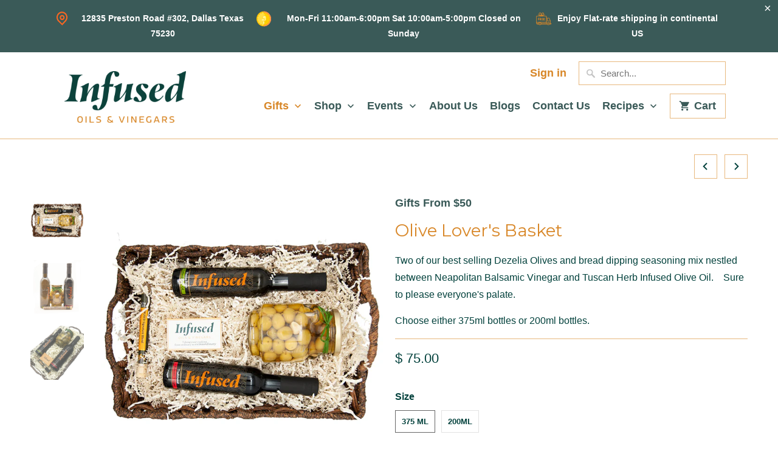

--- FILE ---
content_type: text/html; charset=utf-8
request_url: https://infusedoilsandvinegars.com/collections/gifts-from-50/products/olive-lovers-basket
body_size: 53453
content:















<!DOCTYPE html>
<!--[if lt IE 7 ]><html class="ie ie6" lang="en"> <![endif]-->
<!--[if IE 7 ]><html class="ie ie7" lang="en"> <![endif]-->
<!--[if IE 8 ]><html class="ie ie8" lang="en"> <![endif]-->
<!--[if IE 9 ]><html class="ie ie9" lang="en"> <![endif]-->
<!--[if (gte IE 10)|!(IE)]><!--><html lang="en"> <!--<![endif]-->
  <head>
    <meta charset="utf-8">
    <meta http-equiv="cleartype" content="on">
    <meta name="robots" content="index,follow">

    
    <title>Olive Lover&#39;s Basket - INFUSED Oils &amp; Vinegars</title>

    
      <meta name="description" content="Two of our best selling Dezelia Olives and bread dipping seasoning mix nestled between Neapolitan Balsamic Vinegar and Tuscan Herb Infused Olive Oil.    Sure to please everyone&#39;s palate. Choose either 375ml bottles or 200ml bottles." />
    

    <!-- Custom Fonts -->
    
      <link href="//fonts.googleapis.com/css?family=.|Montserrat:light,normal,bold|Montserrat:light,normal,bold|Montserrat:light,normal,bold|" rel="stylesheet" type="text/css" />
    

    

<meta name="author" content="INFUSED Oils &amp; Vinegars">
<meta property="og:url" content="https://infusedoilsandvinegars.com/products/olive-lovers-basket">
<meta property="og:site_name" content="INFUSED Oils &amp; Vinegars">


  <meta property="og:type" content="product">
  <meta property="og:title" content="Olive Lover&#39;s Basket">
  
    <meta property="og:image" content="http://infusedoilsandvinegars.com/cdn/shop/products/Basket_153c82d9-c599-4c63-8522-74762a9b43d1_600x.jpg?v=1604302760">
    <meta property="og:image:secure_url" content="https://infusedoilsandvinegars.com/cdn/shop/products/Basket_153c82d9-c599-4c63-8522-74762a9b43d1_600x.jpg?v=1604302760">
    
  
    <meta property="og:image" content="http://infusedoilsandvinegars.com/cdn/shop/products/OliveLovers2_600x.jpg?v=1604302760">
    <meta property="og:image:secure_url" content="https://infusedoilsandvinegars.com/cdn/shop/products/OliveLovers2_600x.jpg?v=1604302760">
    
  
    <meta property="og:image" content="http://infusedoilsandvinegars.com/cdn/shop/products/OliveLovers_600x.jpg?v=1604302760">
    <meta property="og:image:secure_url" content="https://infusedoilsandvinegars.com/cdn/shop/products/OliveLovers_600x.jpg?v=1604302760">
    
  
  <meta property="og:price:amount" content="60.00">
  <meta property="og:price:currency" content="USD">


  <meta property="og:description" content="Two of our best selling Dezelia Olives and bread dipping seasoning mix nestled between Neapolitan Balsamic Vinegar and Tuscan Herb Infused Olive Oil.    Sure to please everyone&#39;s palate. Choose either 375ml bottles or 200ml bottles.">




  <meta name="twitter:site" content="@INFUSED_Oil_Vin">

<meta name="twitter:card" content="summary">

  <meta name="twitter:title" content="Olive Lover's Basket">
  <meta name="twitter:description" content="Two of our best selling Dezelia Olives and bread dipping seasoning mix nestled between Neapolitan Balsamic Vinegar and Tuscan Herb Infused Olive Oil.    Sure to please everyone&#39;s palate.
Choose either 375ml bottles or 200ml bottles.">
  <meta name="twitter:image" content="https://infusedoilsandvinegars.com/cdn/shop/products/Basket_153c82d9-c599-4c63-8522-74762a9b43d1_240x.jpg?v=1604302760">
  <meta name="twitter:image:width" content="240">
  <meta name="twitter:image:height" content="240">


    
      <link rel="prev" href="/collections/gifts-from-50/products/variety-sampler-box-200ml">
    
    
      <link rel="next" href="/collections/gifts-from-50/products/marinade-marathon">
    

    <!-- Mobile Specific Metas -->
    <meta name="HandheldFriendly" content="True">
    <meta name="MobileOptimized" content="320">
    <meta name="viewport" content="width=device-width,initial-scale=1">
    <meta name="theme-color" content="#ffffff">

    <!-- Stylesheets for Mobilia 5.2.0 -->
    <link href="//infusedoilsandvinegars.com/cdn/shop/t/15/assets/styles.scss.css?v=138881950434654460411762818049" rel="stylesheet" type="text/css" media="all" />

<link rel="stylesheet" href="https://cdn.jsdelivr.net/npm/swiper@11/swiper-bundle.min.css">
<script src="https://cdn.jsdelivr.net/npm/swiper@11/swiper-bundle.min.js"></script>
    
    <!-- Icons -->
    
      <link rel="shortcut icon" type="image/x-icon" href="//infusedoilsandvinegars.com/cdn/shop/files/Logo_Infused_square_32x32.png?v=1614776663">
    
    <link rel="canonical" href="https://infusedoilsandvinegars.com/products/olive-lovers-basket" />

    

    <script src="//infusedoilsandvinegars.com/cdn/shop/t/15/assets/app.js?v=173261096497005423451739505863" type="text/javascript"></script>
    
  <script>window.performance && window.performance.mark && window.performance.mark('shopify.content_for_header.start');</script><meta id="shopify-digital-wallet" name="shopify-digital-wallet" content="/4071565/digital_wallets/dialog">
<meta name="shopify-checkout-api-token" content="1cc159d9ad83e580dfb2d7f30f3621a6">
<meta id="in-context-paypal-metadata" data-shop-id="4071565" data-venmo-supported="false" data-environment="production" data-locale="en_US" data-paypal-v4="true" data-currency="USD">
<link rel="alternate" type="application/json+oembed" href="https://infusedoilsandvinegars.com/products/olive-lovers-basket.oembed">
<script async="async" src="/checkouts/internal/preloads.js?locale=en-US"></script>
<link rel="preconnect" href="https://shop.app" crossorigin="anonymous">
<script async="async" src="https://shop.app/checkouts/internal/preloads.js?locale=en-US&shop_id=4071565" crossorigin="anonymous"></script>
<script id="apple-pay-shop-capabilities" type="application/json">{"shopId":4071565,"countryCode":"US","currencyCode":"USD","merchantCapabilities":["supports3DS"],"merchantId":"gid:\/\/shopify\/Shop\/4071565","merchantName":"INFUSED Oils \u0026 Vinegars","requiredBillingContactFields":["postalAddress","email"],"requiredShippingContactFields":["postalAddress","email"],"shippingType":"shipping","supportedNetworks":["visa","masterCard","amex","discover","elo","jcb"],"total":{"type":"pending","label":"INFUSED Oils \u0026 Vinegars","amount":"1.00"},"shopifyPaymentsEnabled":true,"supportsSubscriptions":true}</script>
<script id="shopify-features" type="application/json">{"accessToken":"1cc159d9ad83e580dfb2d7f30f3621a6","betas":["rich-media-storefront-analytics"],"domain":"infusedoilsandvinegars.com","predictiveSearch":true,"shopId":4071565,"locale":"en"}</script>
<script>var Shopify = Shopify || {};
Shopify.shop = "evoo-vin.myshopify.com";
Shopify.locale = "en";
Shopify.currency = {"active":"USD","rate":"1.0"};
Shopify.country = "US";
Shopify.theme = {"name":"Infused Oils \u0026 Vinegars","id":129678966847,"schema_name":"Mobilia","schema_version":"5.2.0","theme_store_id":464,"role":"main"};
Shopify.theme.handle = "null";
Shopify.theme.style = {"id":null,"handle":null};
Shopify.cdnHost = "infusedoilsandvinegars.com/cdn";
Shopify.routes = Shopify.routes || {};
Shopify.routes.root = "/";</script>
<script type="module">!function(o){(o.Shopify=o.Shopify||{}).modules=!0}(window);</script>
<script>!function(o){function n(){var o=[];function n(){o.push(Array.prototype.slice.apply(arguments))}return n.q=o,n}var t=o.Shopify=o.Shopify||{};t.loadFeatures=n(),t.autoloadFeatures=n()}(window);</script>
<script>
  window.ShopifyPay = window.ShopifyPay || {};
  window.ShopifyPay.apiHost = "shop.app\/pay";
  window.ShopifyPay.redirectState = null;
</script>
<script id="shop-js-analytics" type="application/json">{"pageType":"product"}</script>
<script defer="defer" async type="module" src="//infusedoilsandvinegars.com/cdn/shopifycloud/shop-js/modules/v2/client.init-shop-cart-sync_BApSsMSl.en.esm.js"></script>
<script defer="defer" async type="module" src="//infusedoilsandvinegars.com/cdn/shopifycloud/shop-js/modules/v2/chunk.common_CBoos6YZ.esm.js"></script>
<script type="module">
  await import("//infusedoilsandvinegars.com/cdn/shopifycloud/shop-js/modules/v2/client.init-shop-cart-sync_BApSsMSl.en.esm.js");
await import("//infusedoilsandvinegars.com/cdn/shopifycloud/shop-js/modules/v2/chunk.common_CBoos6YZ.esm.js");

  window.Shopify.SignInWithShop?.initShopCartSync?.({"fedCMEnabled":true,"windoidEnabled":true});

</script>
<script>
  window.Shopify = window.Shopify || {};
  if (!window.Shopify.featureAssets) window.Shopify.featureAssets = {};
  window.Shopify.featureAssets['shop-js'] = {"shop-cart-sync":["modules/v2/client.shop-cart-sync_DJczDl9f.en.esm.js","modules/v2/chunk.common_CBoos6YZ.esm.js"],"init-fed-cm":["modules/v2/client.init-fed-cm_BzwGC0Wi.en.esm.js","modules/v2/chunk.common_CBoos6YZ.esm.js"],"init-windoid":["modules/v2/client.init-windoid_BS26ThXS.en.esm.js","modules/v2/chunk.common_CBoos6YZ.esm.js"],"shop-cash-offers":["modules/v2/client.shop-cash-offers_DthCPNIO.en.esm.js","modules/v2/chunk.common_CBoos6YZ.esm.js","modules/v2/chunk.modal_Bu1hFZFC.esm.js"],"shop-button":["modules/v2/client.shop-button_D_JX508o.en.esm.js","modules/v2/chunk.common_CBoos6YZ.esm.js"],"init-shop-email-lookup-coordinator":["modules/v2/client.init-shop-email-lookup-coordinator_DFwWcvrS.en.esm.js","modules/v2/chunk.common_CBoos6YZ.esm.js"],"shop-toast-manager":["modules/v2/client.shop-toast-manager_tEhgP2F9.en.esm.js","modules/v2/chunk.common_CBoos6YZ.esm.js"],"shop-login-button":["modules/v2/client.shop-login-button_DwLgFT0K.en.esm.js","modules/v2/chunk.common_CBoos6YZ.esm.js","modules/v2/chunk.modal_Bu1hFZFC.esm.js"],"avatar":["modules/v2/client.avatar_BTnouDA3.en.esm.js"],"init-shop-cart-sync":["modules/v2/client.init-shop-cart-sync_BApSsMSl.en.esm.js","modules/v2/chunk.common_CBoos6YZ.esm.js"],"pay-button":["modules/v2/client.pay-button_BuNmcIr_.en.esm.js","modules/v2/chunk.common_CBoos6YZ.esm.js"],"init-shop-for-new-customer-accounts":["modules/v2/client.init-shop-for-new-customer-accounts_DrjXSI53.en.esm.js","modules/v2/client.shop-login-button_DwLgFT0K.en.esm.js","modules/v2/chunk.common_CBoos6YZ.esm.js","modules/v2/chunk.modal_Bu1hFZFC.esm.js"],"init-customer-accounts-sign-up":["modules/v2/client.init-customer-accounts-sign-up_TlVCiykN.en.esm.js","modules/v2/client.shop-login-button_DwLgFT0K.en.esm.js","modules/v2/chunk.common_CBoos6YZ.esm.js","modules/v2/chunk.modal_Bu1hFZFC.esm.js"],"shop-follow-button":["modules/v2/client.shop-follow-button_C5D3XtBb.en.esm.js","modules/v2/chunk.common_CBoos6YZ.esm.js","modules/v2/chunk.modal_Bu1hFZFC.esm.js"],"checkout-modal":["modules/v2/client.checkout-modal_8TC_1FUY.en.esm.js","modules/v2/chunk.common_CBoos6YZ.esm.js","modules/v2/chunk.modal_Bu1hFZFC.esm.js"],"init-customer-accounts":["modules/v2/client.init-customer-accounts_C0Oh2ljF.en.esm.js","modules/v2/client.shop-login-button_DwLgFT0K.en.esm.js","modules/v2/chunk.common_CBoos6YZ.esm.js","modules/v2/chunk.modal_Bu1hFZFC.esm.js"],"lead-capture":["modules/v2/client.lead-capture_Cq0gfm7I.en.esm.js","modules/v2/chunk.common_CBoos6YZ.esm.js","modules/v2/chunk.modal_Bu1hFZFC.esm.js"],"shop-login":["modules/v2/client.shop-login_BmtnoEUo.en.esm.js","modules/v2/chunk.common_CBoos6YZ.esm.js","modules/v2/chunk.modal_Bu1hFZFC.esm.js"],"payment-terms":["modules/v2/client.payment-terms_BHOWV7U_.en.esm.js","modules/v2/chunk.common_CBoos6YZ.esm.js","modules/v2/chunk.modal_Bu1hFZFC.esm.js"]};
</script>
<script>(function() {
  var isLoaded = false;
  function asyncLoad() {
    if (isLoaded) return;
    isLoaded = true;
    var urls = ["https:\/\/scripttags.justuno.com\/shopify_justuno_4071565_3c0ebee0-1aba-11ea-9afa-31d6dd58dcf0.js?shop=evoo-vin.myshopify.com","https:\/\/egw-app.herokuapp.com\/get_script\/c87a7daa8ee311eeb12c9ec65381175f.js?v=453195\u0026shop=evoo-vin.myshopify.com","https:\/\/na.shgcdn3.com\/pixel-collector.js?shop=evoo-vin.myshopify.com"];
    for (var i = 0; i < urls.length; i++) {
      var s = document.createElement('script');
      s.type = 'text/javascript';
      s.async = true;
      s.src = urls[i];
      var x = document.getElementsByTagName('script')[0];
      x.parentNode.insertBefore(s, x);
    }
  };
  if(window.attachEvent) {
    window.attachEvent('onload', asyncLoad);
  } else {
    window.addEventListener('load', asyncLoad, false);
  }
})();</script>
<script id="__st">var __st={"a":4071565,"offset":-21600,"reqid":"891fc8b1-73a7-4f61-8b50-f00cbeac9d24-1768876029","pageurl":"infusedoilsandvinegars.com\/collections\/gifts-from-50\/products\/olive-lovers-basket","u":"061e1f022b6c","p":"product","rtyp":"product","rid":10017464464};</script>
<script>window.ShopifyPaypalV4VisibilityTracking = true;</script>
<script id="captcha-bootstrap">!function(){'use strict';const t='contact',e='account',n='new_comment',o=[[t,t],['blogs',n],['comments',n],[t,'customer']],c=[[e,'customer_login'],[e,'guest_login'],[e,'recover_customer_password'],[e,'create_customer']],r=t=>t.map((([t,e])=>`form[action*='/${t}']:not([data-nocaptcha='true']) input[name='form_type'][value='${e}']`)).join(','),a=t=>()=>t?[...document.querySelectorAll(t)].map((t=>t.form)):[];function s(){const t=[...o],e=r(t);return a(e)}const i='password',u='form_key',d=['recaptcha-v3-token','g-recaptcha-response','h-captcha-response',i],f=()=>{try{return window.sessionStorage}catch{return}},m='__shopify_v',_=t=>t.elements[u];function p(t,e,n=!1){try{const o=window.sessionStorage,c=JSON.parse(o.getItem(e)),{data:r}=function(t){const{data:e,action:n}=t;return t[m]||n?{data:e,action:n}:{data:t,action:n}}(c);for(const[e,n]of Object.entries(r))t.elements[e]&&(t.elements[e].value=n);n&&o.removeItem(e)}catch(o){console.error('form repopulation failed',{error:o})}}const l='form_type',E='cptcha';function T(t){t.dataset[E]=!0}const w=window,h=w.document,L='Shopify',v='ce_forms',y='captcha';let A=!1;((t,e)=>{const n=(g='f06e6c50-85a8-45c8-87d0-21a2b65856fe',I='https://cdn.shopify.com/shopifycloud/storefront-forms-hcaptcha/ce_storefront_forms_captcha_hcaptcha.v1.5.2.iife.js',D={infoText:'Protected by hCaptcha',privacyText:'Privacy',termsText:'Terms'},(t,e,n)=>{const o=w[L][v],c=o.bindForm;if(c)return c(t,g,e,D).then(n);var r;o.q.push([[t,g,e,D],n]),r=I,A||(h.body.append(Object.assign(h.createElement('script'),{id:'captcha-provider',async:!0,src:r})),A=!0)});var g,I,D;w[L]=w[L]||{},w[L][v]=w[L][v]||{},w[L][v].q=[],w[L][y]=w[L][y]||{},w[L][y].protect=function(t,e){n(t,void 0,e),T(t)},Object.freeze(w[L][y]),function(t,e,n,w,h,L){const[v,y,A,g]=function(t,e,n){const i=e?o:[],u=t?c:[],d=[...i,...u],f=r(d),m=r(i),_=r(d.filter((([t,e])=>n.includes(e))));return[a(f),a(m),a(_),s()]}(w,h,L),I=t=>{const e=t.target;return e instanceof HTMLFormElement?e:e&&e.form},D=t=>v().includes(t);t.addEventListener('submit',(t=>{const e=I(t);if(!e)return;const n=D(e)&&!e.dataset.hcaptchaBound&&!e.dataset.recaptchaBound,o=_(e),c=g().includes(e)&&(!o||!o.value);(n||c)&&t.preventDefault(),c&&!n&&(function(t){try{if(!f())return;!function(t){const e=f();if(!e)return;const n=_(t);if(!n)return;const o=n.value;o&&e.removeItem(o)}(t);const e=Array.from(Array(32),(()=>Math.random().toString(36)[2])).join('');!function(t,e){_(t)||t.append(Object.assign(document.createElement('input'),{type:'hidden',name:u})),t.elements[u].value=e}(t,e),function(t,e){const n=f();if(!n)return;const o=[...t.querySelectorAll(`input[type='${i}']`)].map((({name:t})=>t)),c=[...d,...o],r={};for(const[a,s]of new FormData(t).entries())c.includes(a)||(r[a]=s);n.setItem(e,JSON.stringify({[m]:1,action:t.action,data:r}))}(t,e)}catch(e){console.error('failed to persist form',e)}}(e),e.submit())}));const S=(t,e)=>{t&&!t.dataset[E]&&(n(t,e.some((e=>e===t))),T(t))};for(const o of['focusin','change'])t.addEventListener(o,(t=>{const e=I(t);D(e)&&S(e,y())}));const B=e.get('form_key'),M=e.get(l),P=B&&M;t.addEventListener('DOMContentLoaded',(()=>{const t=y();if(P)for(const e of t)e.elements[l].value===M&&p(e,B);[...new Set([...A(),...v().filter((t=>'true'===t.dataset.shopifyCaptcha))])].forEach((e=>S(e,t)))}))}(h,new URLSearchParams(w.location.search),n,t,e,['guest_login'])})(!0,!0)}();</script>
<script integrity="sha256-4kQ18oKyAcykRKYeNunJcIwy7WH5gtpwJnB7kiuLZ1E=" data-source-attribution="shopify.loadfeatures" defer="defer" src="//infusedoilsandvinegars.com/cdn/shopifycloud/storefront/assets/storefront/load_feature-a0a9edcb.js" crossorigin="anonymous"></script>
<script crossorigin="anonymous" defer="defer" src="//infusedoilsandvinegars.com/cdn/shopifycloud/storefront/assets/shopify_pay/storefront-65b4c6d7.js?v=20250812"></script>
<script data-source-attribution="shopify.dynamic_checkout.dynamic.init">var Shopify=Shopify||{};Shopify.PaymentButton=Shopify.PaymentButton||{isStorefrontPortableWallets:!0,init:function(){window.Shopify.PaymentButton.init=function(){};var t=document.createElement("script");t.src="https://infusedoilsandvinegars.com/cdn/shopifycloud/portable-wallets/latest/portable-wallets.en.js",t.type="module",document.head.appendChild(t)}};
</script>
<script data-source-attribution="shopify.dynamic_checkout.buyer_consent">
  function portableWalletsHideBuyerConsent(e){var t=document.getElementById("shopify-buyer-consent"),n=document.getElementById("shopify-subscription-policy-button");t&&n&&(t.classList.add("hidden"),t.setAttribute("aria-hidden","true"),n.removeEventListener("click",e))}function portableWalletsShowBuyerConsent(e){var t=document.getElementById("shopify-buyer-consent"),n=document.getElementById("shopify-subscription-policy-button");t&&n&&(t.classList.remove("hidden"),t.removeAttribute("aria-hidden"),n.addEventListener("click",e))}window.Shopify?.PaymentButton&&(window.Shopify.PaymentButton.hideBuyerConsent=portableWalletsHideBuyerConsent,window.Shopify.PaymentButton.showBuyerConsent=portableWalletsShowBuyerConsent);
</script>
<script data-source-attribution="shopify.dynamic_checkout.cart.bootstrap">document.addEventListener("DOMContentLoaded",(function(){function t(){return document.querySelector("shopify-accelerated-checkout-cart, shopify-accelerated-checkout")}if(t())Shopify.PaymentButton.init();else{new MutationObserver((function(e,n){t()&&(Shopify.PaymentButton.init(),n.disconnect())})).observe(document.body,{childList:!0,subtree:!0})}}));
</script>
<link id="shopify-accelerated-checkout-styles" rel="stylesheet" media="screen" href="https://infusedoilsandvinegars.com/cdn/shopifycloud/portable-wallets/latest/accelerated-checkout-backwards-compat.css" crossorigin="anonymous">
<style id="shopify-accelerated-checkout-cart">
        #shopify-buyer-consent {
  margin-top: 1em;
  display: inline-block;
  width: 100%;
}

#shopify-buyer-consent.hidden {
  display: none;
}

#shopify-subscription-policy-button {
  background: none;
  border: none;
  padding: 0;
  text-decoration: underline;
  font-size: inherit;
  cursor: pointer;
}

#shopify-subscription-policy-button::before {
  box-shadow: none;
}

      </style>

<script>window.performance && window.performance.mark && window.performance.mark('shopify.content_for_header.end');</script>
  





  <script type="text/javascript">
    
      window.__shgMoneyFormat = window.__shgMoneyFormat || {"USD":{"currency":"USD","currency_symbol":"$","currency_symbol_location":"left","decimal_places":2,"decimal_separator":".","thousands_separator":","}};
    
    window.__shgCurrentCurrencyCode = window.__shgCurrentCurrencyCode || {
      currency: "USD",
      currency_symbol: "$",
      decimal_separator: ".",
      thousands_separator: ",",
      decimal_places: 2,
      currency_symbol_location: "left"
    };
  </script>



    <!-- Start of HubSpot Embed Code -->
  <script type="text/javascript" id="hs-script-loader" async defer src="//js.hs-scripts.com/6668738.js"></script>
<!-- End of HubSpot Embed Code -->
   
    <!-- Lucky Orange -->
    <script type='text/javascript'>
window.__lo_site_id = 182235;

	(function() {
		var wa = document.createElement('script'); wa.type = 'text/javascript'; wa.async = true;
		wa.src = 'https://d10lpsik1i8c69.cloudfront.net/w.js';
		var s = document.getElementsByTagName('script')[0]; s.parentNode.insertBefore(wa, s);
	  })();
	</script>
    <!-- End of Lucky Orange Embed Code -->
    
  <script>
    document.addEventListener("DOMContentLoaded", function () {
        const collectionPages = [
            "/collections/main-course-recipes",
            "/collections/salad-recipes-1",
            "/collections/side-recipes",
          "/collections/recipes",
            "/collections/dessert-recipes",
            "/collections/breakfast-and-brunch",
            "/collections/beverages",
          "/collections/appetizers"
        ];

        if (collectionPages.includes(window.location.pathname)) {
            document.querySelector('.products')?.classList.add('hideshopnowbutton');
        }
    });
</script>
<style>
  .products.hideshopnowbutton .quick_shop_container{
    display: none !important;
  }
</style>
  

  

<script type="text/javascript">
  
    window.SHG_CUSTOMER = null;
  
</script>







<!-- BEGIN app block: shopify://apps/judge-me-reviews/blocks/judgeme_core/61ccd3b1-a9f2-4160-9fe9-4fec8413e5d8 --><!-- Start of Judge.me Core -->






<link rel="dns-prefetch" href="https://cdnwidget.judge.me">
<link rel="dns-prefetch" href="https://cdn.judge.me">
<link rel="dns-prefetch" href="https://cdn1.judge.me">
<link rel="dns-prefetch" href="https://api.judge.me">

<script data-cfasync='false' class='jdgm-settings-script'>window.jdgmSettings={"pagination":5,"disable_web_reviews":false,"badge_no_review_text":"No reviews","badge_n_reviews_text":"{{ n }} review/reviews","hide_badge_preview_if_no_reviews":true,"badge_hide_text":false,"enforce_center_preview_badge":false,"widget_title":"Customer Reviews","widget_open_form_text":"Write a review","widget_close_form_text":"Cancel review","widget_refresh_page_text":"Refresh page","widget_summary_text":"Based on {{ number_of_reviews }} review/reviews","widget_no_review_text":"Be the first to write a review","widget_name_field_text":"Display name","widget_verified_name_field_text":"Verified Name (public)","widget_name_placeholder_text":"Display name","widget_required_field_error_text":"This field is required.","widget_email_field_text":"Email address","widget_verified_email_field_text":"Verified Email (private, can not be edited)","widget_email_placeholder_text":"Your email address","widget_email_field_error_text":"Please enter a valid email address.","widget_rating_field_text":"Rating","widget_review_title_field_text":"Review Title","widget_review_title_placeholder_text":"Give your review a title","widget_review_body_field_text":"Review content","widget_review_body_placeholder_text":"Start writing here...","widget_pictures_field_text":"Picture/Video (optional)","widget_submit_review_text":"Submit Review","widget_submit_verified_review_text":"Submit Verified Review","widget_submit_success_msg_with_auto_publish":"Thank you! Please refresh the page in a few moments to see your review. You can remove or edit your review by logging into \u003ca href='https://judge.me/login' target='_blank' rel='nofollow noopener'\u003eJudge.me\u003c/a\u003e","widget_submit_success_msg_no_auto_publish":"Thank you! Your review will be published as soon as it is approved by the shop admin. You can remove or edit your review by logging into \u003ca href='https://judge.me/login' target='_blank' rel='nofollow noopener'\u003eJudge.me\u003c/a\u003e","widget_show_default_reviews_out_of_total_text":"Showing {{ n_reviews_shown }} out of {{ n_reviews }} reviews.","widget_show_all_link_text":"Show all","widget_show_less_link_text":"Show less","widget_author_said_text":"{{ reviewer_name }} said:","widget_days_text":"{{ n }} days ago","widget_weeks_text":"{{ n }} week/weeks ago","widget_months_text":"{{ n }} month/months ago","widget_years_text":"{{ n }} year/years ago","widget_yesterday_text":"Yesterday","widget_today_text":"Today","widget_replied_text":"\u003e\u003e {{ shop_name }} replied:","widget_read_more_text":"Read more","widget_reviewer_name_as_initial":"","widget_rating_filter_color":"#fbcd0a","widget_rating_filter_see_all_text":"See all reviews","widget_sorting_most_recent_text":"Most Recent","widget_sorting_highest_rating_text":"Highest Rating","widget_sorting_lowest_rating_text":"Lowest Rating","widget_sorting_with_pictures_text":"Only Pictures","widget_sorting_most_helpful_text":"Most Helpful","widget_open_question_form_text":"Ask a question","widget_reviews_subtab_text":"Reviews","widget_questions_subtab_text":"Questions","widget_question_label_text":"Question","widget_answer_label_text":"Answer","widget_question_placeholder_text":"Write your question here","widget_submit_question_text":"Submit Question","widget_question_submit_success_text":"Thank you for your question! We will notify you once it gets answered.","verified_badge_text":"Verified","verified_badge_bg_color":"","verified_badge_text_color":"","verified_badge_placement":"left-of-reviewer-name","widget_review_max_height":"","widget_hide_border":false,"widget_social_share":false,"widget_thumb":false,"widget_review_location_show":false,"widget_location_format":"","all_reviews_include_out_of_store_products":true,"all_reviews_out_of_store_text":"(out of store)","all_reviews_pagination":100,"all_reviews_product_name_prefix_text":"about","enable_review_pictures":false,"enable_question_anwser":false,"widget_theme":"default","review_date_format":"mm/dd/yyyy","default_sort_method":"most-recent","widget_product_reviews_subtab_text":"Product Reviews","widget_shop_reviews_subtab_text":"Shop Reviews","widget_other_products_reviews_text":"Reviews for other products","widget_store_reviews_subtab_text":"Store reviews","widget_no_store_reviews_text":"This store hasn't received any reviews yet","widget_web_restriction_product_reviews_text":"This product hasn't received any reviews yet","widget_no_items_text":"No items found","widget_show_more_text":"Show more","widget_write_a_store_review_text":"Write a Store Review","widget_other_languages_heading":"Reviews in Other Languages","widget_translate_review_text":"Translate review to {{ language }}","widget_translating_review_text":"Translating...","widget_show_original_translation_text":"Show original ({{ language }})","widget_translate_review_failed_text":"Review couldn't be translated.","widget_translate_review_retry_text":"Retry","widget_translate_review_try_again_later_text":"Try again later","show_product_url_for_grouped_product":false,"widget_sorting_pictures_first_text":"Pictures First","show_pictures_on_all_rev_page_mobile":false,"show_pictures_on_all_rev_page_desktop":false,"floating_tab_hide_mobile_install_preference":false,"floating_tab_button_name":"★ Reviews","floating_tab_title":"Let customers speak for us","floating_tab_button_color":"","floating_tab_button_background_color":"","floating_tab_url":"","floating_tab_url_enabled":false,"floating_tab_tab_style":"text","all_reviews_text_badge_text":"Customers rate us {{ shop.metafields.judgeme.all_reviews_rating | round: 1 }}/5 based on {{ shop.metafields.judgeme.all_reviews_count }} reviews.","all_reviews_text_badge_text_branded_style":"{{ shop.metafields.judgeme.all_reviews_rating | round: 1 }} out of 5 stars based on {{ shop.metafields.judgeme.all_reviews_count }} reviews","is_all_reviews_text_badge_a_link":false,"show_stars_for_all_reviews_text_badge":false,"all_reviews_text_badge_url":"","all_reviews_text_style":"branded","all_reviews_text_color_style":"judgeme_brand_color","all_reviews_text_color":"#108474","all_reviews_text_show_jm_brand":false,"featured_carousel_show_header":true,"featured_carousel_title":"Let customers speak for us","testimonials_carousel_title":"Customers are saying","videos_carousel_title":"Real customer stories","cards_carousel_title":"Customers are saying","featured_carousel_count_text":"from {{ n }} reviews","featured_carousel_add_link_to_all_reviews_page":false,"featured_carousel_url":"","featured_carousel_show_images":true,"featured_carousel_autoslide_interval":5,"featured_carousel_arrows_on_the_sides":false,"featured_carousel_height":250,"featured_carousel_width":80,"featured_carousel_image_size":0,"featured_carousel_image_height":250,"featured_carousel_arrow_color":"#eeeeee","verified_count_badge_style":"branded","verified_count_badge_orientation":"horizontal","verified_count_badge_color_style":"judgeme_brand_color","verified_count_badge_color":"#108474","is_verified_count_badge_a_link":false,"verified_count_badge_url":"","verified_count_badge_show_jm_brand":true,"widget_rating_preset_default":5,"widget_first_sub_tab":"product-reviews","widget_show_histogram":true,"widget_histogram_use_custom_color":false,"widget_pagination_use_custom_color":false,"widget_star_use_custom_color":false,"widget_verified_badge_use_custom_color":false,"widget_write_review_use_custom_color":false,"picture_reminder_submit_button":"Upload Pictures","enable_review_videos":false,"mute_video_by_default":false,"widget_sorting_videos_first_text":"Videos First","widget_review_pending_text":"Pending","featured_carousel_items_for_large_screen":3,"social_share_options_order":"Facebook,Twitter","remove_microdata_snippet":false,"disable_json_ld":false,"enable_json_ld_products":false,"preview_badge_show_question_text":false,"preview_badge_no_question_text":"No questions","preview_badge_n_question_text":"{{ number_of_questions }} question/questions","qa_badge_show_icon":false,"qa_badge_position":"same-row","remove_judgeme_branding":true,"widget_add_search_bar":false,"widget_search_bar_placeholder":"Search","widget_sorting_verified_only_text":"Verified only","featured_carousel_theme":"default","featured_carousel_show_rating":true,"featured_carousel_show_title":true,"featured_carousel_show_body":true,"featured_carousel_show_date":false,"featured_carousel_show_reviewer":true,"featured_carousel_show_product":false,"featured_carousel_header_background_color":"#108474","featured_carousel_header_text_color":"#ffffff","featured_carousel_name_product_separator":"reviewed","featured_carousel_full_star_background":"#108474","featured_carousel_empty_star_background":"#dadada","featured_carousel_vertical_theme_background":"#f9fafb","featured_carousel_verified_badge_enable":true,"featured_carousel_verified_badge_color":"#108474","featured_carousel_border_style":"round","featured_carousel_review_line_length_limit":3,"featured_carousel_more_reviews_button_text":"Read more reviews","featured_carousel_view_product_button_text":"View product","all_reviews_page_load_reviews_on":"scroll","all_reviews_page_load_more_text":"Load More Reviews","disable_fb_tab_reviews":false,"enable_ajax_cdn_cache":false,"widget_advanced_speed_features":5,"widget_public_name_text":"displayed publicly like","default_reviewer_name":"John Smith","default_reviewer_name_has_non_latin":true,"widget_reviewer_anonymous":"Anonymous","medals_widget_title":"Judge.me Review Medals","medals_widget_background_color":"#f9fafb","medals_widget_position":"footer_all_pages","medals_widget_border_color":"#f9fafb","medals_widget_verified_text_position":"left","medals_widget_use_monochromatic_version":false,"medals_widget_elements_color":"#108474","show_reviewer_avatar":true,"widget_invalid_yt_video_url_error_text":"Not a YouTube video URL","widget_max_length_field_error_text":"Please enter no more than {0} characters.","widget_show_country_flag":false,"widget_show_collected_via_shop_app":true,"widget_verified_by_shop_badge_style":"light","widget_verified_by_shop_text":"Verified by Shop","widget_show_photo_gallery":false,"widget_load_with_code_splitting":true,"widget_ugc_install_preference":false,"widget_ugc_title":"Made by us, Shared by you","widget_ugc_subtitle":"Tag us to see your picture featured in our page","widget_ugc_arrows_color":"#ffffff","widget_ugc_primary_button_text":"Buy Now","widget_ugc_primary_button_background_color":"#108474","widget_ugc_primary_button_text_color":"#ffffff","widget_ugc_primary_button_border_width":"0","widget_ugc_primary_button_border_style":"none","widget_ugc_primary_button_border_color":"#108474","widget_ugc_primary_button_border_radius":"25","widget_ugc_secondary_button_text":"Load More","widget_ugc_secondary_button_background_color":"#ffffff","widget_ugc_secondary_button_text_color":"#108474","widget_ugc_secondary_button_border_width":"2","widget_ugc_secondary_button_border_style":"solid","widget_ugc_secondary_button_border_color":"#108474","widget_ugc_secondary_button_border_radius":"25","widget_ugc_reviews_button_text":"View Reviews","widget_ugc_reviews_button_background_color":"#ffffff","widget_ugc_reviews_button_text_color":"#108474","widget_ugc_reviews_button_border_width":"2","widget_ugc_reviews_button_border_style":"solid","widget_ugc_reviews_button_border_color":"#108474","widget_ugc_reviews_button_border_radius":"25","widget_ugc_reviews_button_link_to":"judgeme-reviews-page","widget_ugc_show_post_date":true,"widget_ugc_max_width":"800","widget_rating_metafield_value_type":true,"widget_primary_color":"#D88728","widget_enable_secondary_color":false,"widget_secondary_color":"#edf5f5","widget_summary_average_rating_text":"{{ average_rating }} out of 5","widget_media_grid_title":"Customer photos \u0026 videos","widget_media_grid_see_more_text":"See more","widget_round_style":false,"widget_show_product_medals":true,"widget_verified_by_judgeme_text":"Verified by Judge.me","widget_show_store_medals":true,"widget_verified_by_judgeme_text_in_store_medals":"Verified by Judge.me","widget_media_field_exceed_quantity_message":"Sorry, we can only accept {{ max_media }} for one review.","widget_media_field_exceed_limit_message":"{{ file_name }} is too large, please select a {{ media_type }} less than {{ size_limit }}MB.","widget_review_submitted_text":"Review Submitted!","widget_question_submitted_text":"Question Submitted!","widget_close_form_text_question":"Cancel","widget_write_your_answer_here_text":"Write your answer here","widget_enabled_branded_link":true,"widget_show_collected_by_judgeme":false,"widget_reviewer_name_color":"","widget_write_review_text_color":"","widget_write_review_bg_color":"","widget_collected_by_judgeme_text":"collected by Judge.me","widget_pagination_type":"standard","widget_load_more_text":"Load More","widget_load_more_color":"#108474","widget_full_review_text":"Full Review","widget_read_more_reviews_text":"Read More Reviews","widget_read_questions_text":"Read Questions","widget_questions_and_answers_text":"Questions \u0026 Answers","widget_verified_by_text":"Verified by","widget_verified_text":"Verified","widget_number_of_reviews_text":"{{ number_of_reviews }} reviews","widget_back_button_text":"Back","widget_next_button_text":"Next","widget_custom_forms_filter_button":"Filters","custom_forms_style":"horizontal","widget_show_review_information":false,"how_reviews_are_collected":"How reviews are collected?","widget_show_review_keywords":false,"widget_gdpr_statement":"How we use your data: We'll only contact you about the review you left, and only if necessary. By submitting your review, you agree to Judge.me's \u003ca href='https://judge.me/terms' target='_blank' rel='nofollow noopener'\u003eterms\u003c/a\u003e, \u003ca href='https://judge.me/privacy' target='_blank' rel='nofollow noopener'\u003eprivacy\u003c/a\u003e and \u003ca href='https://judge.me/content-policy' target='_blank' rel='nofollow noopener'\u003econtent\u003c/a\u003e policies.","widget_multilingual_sorting_enabled":false,"widget_translate_review_content_enabled":false,"widget_translate_review_content_method":"manual","popup_widget_review_selection":"automatically_with_pictures","popup_widget_round_border_style":true,"popup_widget_show_title":true,"popup_widget_show_body":true,"popup_widget_show_reviewer":false,"popup_widget_show_product":true,"popup_widget_show_pictures":true,"popup_widget_use_review_picture":true,"popup_widget_show_on_home_page":true,"popup_widget_show_on_product_page":true,"popup_widget_show_on_collection_page":true,"popup_widget_show_on_cart_page":true,"popup_widget_position":"bottom_left","popup_widget_first_review_delay":5,"popup_widget_duration":5,"popup_widget_interval":5,"popup_widget_review_count":5,"popup_widget_hide_on_mobile":true,"review_snippet_widget_round_border_style":true,"review_snippet_widget_card_color":"#FFFFFF","review_snippet_widget_slider_arrows_background_color":"#FFFFFF","review_snippet_widget_slider_arrows_color":"#000000","review_snippet_widget_star_color":"#108474","show_product_variant":false,"all_reviews_product_variant_label_text":"Variant: ","widget_show_verified_branding":false,"widget_ai_summary_title":"Customers say","widget_ai_summary_disclaimer":"AI-powered review summary based on recent customer reviews","widget_show_ai_summary":false,"widget_show_ai_summary_bg":false,"widget_show_review_title_input":true,"redirect_reviewers_invited_via_email":"external_form","request_store_review_after_product_review":false,"request_review_other_products_in_order":false,"review_form_color_scheme":"default","review_form_corner_style":"square","review_form_star_color":{},"review_form_text_color":"#333333","review_form_background_color":"#ffffff","review_form_field_background_color":"#fafafa","review_form_button_color":{},"review_form_button_text_color":"#ffffff","review_form_modal_overlay_color":"#000000","review_content_screen_title_text":"How would you rate this product?","review_content_introduction_text":"We would love it if you would share a bit about your experience.","store_review_form_title_text":"How would you rate this store?","store_review_form_introduction_text":"We would love it if you would share a bit about your experience.","show_review_guidance_text":true,"one_star_review_guidance_text":"Poor","five_star_review_guidance_text":"Great","customer_information_screen_title_text":"About you","customer_information_introduction_text":"Please tell us more about you.","custom_questions_screen_title_text":"Your experience in more detail","custom_questions_introduction_text":"Here are a few questions to help us understand more about your experience.","review_submitted_screen_title_text":"Thanks for your review!","review_submitted_screen_thank_you_text":"We are processing it and it will appear on the store soon.","review_submitted_screen_email_verification_text":"Please confirm your email by clicking the link we just sent you. This helps us keep reviews authentic.","review_submitted_request_store_review_text":"Would you like to share your experience of shopping with us?","review_submitted_review_other_products_text":"Would you like to review these products?","store_review_screen_title_text":"Would you like to share your experience of shopping with us?","store_review_introduction_text":"We value your feedback and use it to improve. Please share any thoughts or suggestions you have.","reviewer_media_screen_title_picture_text":"Share a picture","reviewer_media_introduction_picture_text":"Upload a photo to support your review.","reviewer_media_screen_title_video_text":"Share a video","reviewer_media_introduction_video_text":"Upload a video to support your review.","reviewer_media_screen_title_picture_or_video_text":"Share a picture or video","reviewer_media_introduction_picture_or_video_text":"Upload a photo or video to support your review.","reviewer_media_youtube_url_text":"Paste your Youtube URL here","advanced_settings_next_step_button_text":"Next","advanced_settings_close_review_button_text":"Close","modal_write_review_flow":false,"write_review_flow_required_text":"Required","write_review_flow_privacy_message_text":"We respect your privacy.","write_review_flow_anonymous_text":"Post review as anonymous","write_review_flow_visibility_text":"This won't be visible to other customers.","write_review_flow_multiple_selection_help_text":"Select as many as you like","write_review_flow_single_selection_help_text":"Select one option","write_review_flow_required_field_error_text":"This field is required","write_review_flow_invalid_email_error_text":"Please enter a valid email address","write_review_flow_max_length_error_text":"Max. {{ max_length }} characters.","write_review_flow_media_upload_text":"\u003cb\u003eClick to upload\u003c/b\u003e or drag and drop","write_review_flow_gdpr_statement":"We'll only contact you about your review if necessary. By submitting your review, you agree to our \u003ca href='https://judge.me/terms' target='_blank' rel='nofollow noopener'\u003eterms and conditions\u003c/a\u003e and \u003ca href='https://judge.me/privacy' target='_blank' rel='nofollow noopener'\u003eprivacy policy\u003c/a\u003e.","rating_only_reviews_enabled":false,"show_negative_reviews_help_screen":false,"new_review_flow_help_screen_rating_threshold":3,"negative_review_resolution_screen_title_text":"Tell us more","negative_review_resolution_text":"Your experience matters to us. If there were issues with your purchase, we're here to help. Feel free to reach out to us, we'd love the opportunity to make things right.","negative_review_resolution_button_text":"Contact us","negative_review_resolution_proceed_with_review_text":"Leave a review","negative_review_resolution_subject":"Issue with purchase from {{ shop_name }}.{{ order_name }}","preview_badge_collection_page_install_status":false,"widget_review_custom_css":"","preview_badge_custom_css":"","preview_badge_stars_count":"5-stars","featured_carousel_custom_css":"","floating_tab_custom_css":"","all_reviews_widget_custom_css":"","medals_widget_custom_css":"","verified_badge_custom_css":"","all_reviews_text_custom_css":"","transparency_badges_collected_via_store_invite":false,"transparency_badges_from_another_provider":false,"transparency_badges_collected_from_store_visitor":false,"transparency_badges_collected_by_verified_review_provider":false,"transparency_badges_earned_reward":false,"transparency_badges_collected_via_store_invite_text":"Review collected via store invitation","transparency_badges_from_another_provider_text":"Review collected from another provider","transparency_badges_collected_from_store_visitor_text":"Review collected from a store visitor","transparency_badges_written_in_google_text":"Review written in Google","transparency_badges_written_in_etsy_text":"Review written in Etsy","transparency_badges_written_in_shop_app_text":"Review written in Shop App","transparency_badges_earned_reward_text":"Review earned a reward for future purchase","product_review_widget_per_page":10,"widget_store_review_label_text":"Review about the store","checkout_comment_extension_title_on_product_page":"Customer Comments","checkout_comment_extension_num_latest_comment_show":5,"checkout_comment_extension_format":"name_and_timestamp","checkout_comment_customer_name":"last_initial","checkout_comment_comment_notification":true,"preview_badge_collection_page_install_preference":false,"preview_badge_home_page_install_preference":false,"preview_badge_product_page_install_preference":false,"review_widget_install_preference":"","review_carousel_install_preference":false,"floating_reviews_tab_install_preference":"none","verified_reviews_count_badge_install_preference":false,"all_reviews_text_install_preference":false,"review_widget_best_location":false,"judgeme_medals_install_preference":false,"review_widget_revamp_enabled":false,"review_widget_qna_enabled":false,"review_widget_header_theme":"minimal","review_widget_widget_title_enabled":true,"review_widget_header_text_size":"medium","review_widget_header_text_weight":"regular","review_widget_average_rating_style":"compact","review_widget_bar_chart_enabled":true,"review_widget_bar_chart_type":"numbers","review_widget_bar_chart_style":"standard","review_widget_expanded_media_gallery_enabled":false,"review_widget_reviews_section_theme":"standard","review_widget_image_style":"thumbnails","review_widget_review_image_ratio":"square","review_widget_stars_size":"medium","review_widget_verified_badge":"standard_text","review_widget_review_title_text_size":"medium","review_widget_review_text_size":"medium","review_widget_review_text_length":"medium","review_widget_number_of_columns_desktop":3,"review_widget_carousel_transition_speed":5,"review_widget_custom_questions_answers_display":"always","review_widget_button_text_color":"#FFFFFF","review_widget_text_color":"#000000","review_widget_lighter_text_color":"#7B7B7B","review_widget_corner_styling":"soft","review_widget_review_word_singular":"review","review_widget_review_word_plural":"reviews","review_widget_voting_label":"Helpful?","review_widget_shop_reply_label":"Reply from {{ shop_name }}:","review_widget_filters_title":"Filters","qna_widget_question_word_singular":"Question","qna_widget_question_word_plural":"Questions","qna_widget_answer_reply_label":"Answer from {{ answerer_name }}:","qna_content_screen_title_text":"Ask a question about this product","qna_widget_question_required_field_error_text":"Please enter your question.","qna_widget_flow_gdpr_statement":"We'll only contact you about your question if necessary. By submitting your question, you agree to our \u003ca href='https://judge.me/terms' target='_blank' rel='nofollow noopener'\u003eterms and conditions\u003c/a\u003e and \u003ca href='https://judge.me/privacy' target='_blank' rel='nofollow noopener'\u003eprivacy policy\u003c/a\u003e.","qna_widget_question_submitted_text":"Thanks for your question!","qna_widget_close_form_text_question":"Close","qna_widget_question_submit_success_text":"We’ll notify you by email when your question is answered.","all_reviews_widget_v2025_enabled":false,"all_reviews_widget_v2025_header_theme":"default","all_reviews_widget_v2025_widget_title_enabled":true,"all_reviews_widget_v2025_header_text_size":"medium","all_reviews_widget_v2025_header_text_weight":"regular","all_reviews_widget_v2025_average_rating_style":"compact","all_reviews_widget_v2025_bar_chart_enabled":true,"all_reviews_widget_v2025_bar_chart_type":"numbers","all_reviews_widget_v2025_bar_chart_style":"standard","all_reviews_widget_v2025_expanded_media_gallery_enabled":false,"all_reviews_widget_v2025_show_store_medals":true,"all_reviews_widget_v2025_show_photo_gallery":true,"all_reviews_widget_v2025_show_review_keywords":false,"all_reviews_widget_v2025_show_ai_summary":false,"all_reviews_widget_v2025_show_ai_summary_bg":false,"all_reviews_widget_v2025_add_search_bar":false,"all_reviews_widget_v2025_default_sort_method":"most-recent","all_reviews_widget_v2025_reviews_per_page":10,"all_reviews_widget_v2025_reviews_section_theme":"default","all_reviews_widget_v2025_image_style":"thumbnails","all_reviews_widget_v2025_review_image_ratio":"square","all_reviews_widget_v2025_stars_size":"medium","all_reviews_widget_v2025_verified_badge":"bold_badge","all_reviews_widget_v2025_review_title_text_size":"medium","all_reviews_widget_v2025_review_text_size":"medium","all_reviews_widget_v2025_review_text_length":"medium","all_reviews_widget_v2025_number_of_columns_desktop":3,"all_reviews_widget_v2025_carousel_transition_speed":5,"all_reviews_widget_v2025_custom_questions_answers_display":"always","all_reviews_widget_v2025_show_product_variant":false,"all_reviews_widget_v2025_show_reviewer_avatar":true,"all_reviews_widget_v2025_reviewer_name_as_initial":"","all_reviews_widget_v2025_review_location_show":false,"all_reviews_widget_v2025_location_format":"","all_reviews_widget_v2025_show_country_flag":false,"all_reviews_widget_v2025_verified_by_shop_badge_style":"light","all_reviews_widget_v2025_social_share":false,"all_reviews_widget_v2025_social_share_options_order":"Facebook,Twitter,LinkedIn,Pinterest","all_reviews_widget_v2025_pagination_type":"standard","all_reviews_widget_v2025_button_text_color":"#FFFFFF","all_reviews_widget_v2025_text_color":"#000000","all_reviews_widget_v2025_lighter_text_color":"#7B7B7B","all_reviews_widget_v2025_corner_styling":"soft","all_reviews_widget_v2025_title":"Customer reviews","all_reviews_widget_v2025_ai_summary_title":"Customers say about this store","all_reviews_widget_v2025_no_review_text":"Be the first to write a review","platform":"shopify","branding_url":"https://app.judge.me/reviews","branding_text":"Powered by Judge.me","locale":"en","reply_name":"INFUSED Oils \u0026 Vinegars","widget_version":"3.0","footer":true,"autopublish":true,"review_dates":true,"enable_custom_form":false,"shop_locale":"en","enable_multi_locales_translations":false,"show_review_title_input":true,"review_verification_email_status":"always","can_be_branded":true,"reply_name_text":"INFUSED Oils \u0026 Vinegars"};</script> <style class='jdgm-settings-style'>.jdgm-xx{left:0}:root{--jdgm-primary-color: #D88728;--jdgm-secondary-color: rgba(216,135,40,0.1);--jdgm-star-color: #D88728;--jdgm-write-review-text-color: white;--jdgm-write-review-bg-color: #D88728;--jdgm-paginate-color: #D88728;--jdgm-border-radius: 0;--jdgm-reviewer-name-color: #D88728}.jdgm-histogram__bar-content{background-color:#D88728}.jdgm-rev[data-verified-buyer=true] .jdgm-rev__icon.jdgm-rev__icon:after,.jdgm-rev__buyer-badge.jdgm-rev__buyer-badge{color:white;background-color:#D88728}.jdgm-review-widget--small .jdgm-gallery.jdgm-gallery .jdgm-gallery__thumbnail-link:nth-child(8) .jdgm-gallery__thumbnail-wrapper.jdgm-gallery__thumbnail-wrapper:before{content:"See more"}@media only screen and (min-width: 768px){.jdgm-gallery.jdgm-gallery .jdgm-gallery__thumbnail-link:nth-child(8) .jdgm-gallery__thumbnail-wrapper.jdgm-gallery__thumbnail-wrapper:before{content:"See more"}}.jdgm-prev-badge[data-average-rating='0.00']{display:none !important}.jdgm-author-all-initials{display:none !important}.jdgm-author-last-initial{display:none !important}.jdgm-rev-widg__title{visibility:hidden}.jdgm-rev-widg__summary-text{visibility:hidden}.jdgm-prev-badge__text{visibility:hidden}.jdgm-rev__prod-link-prefix:before{content:'about'}.jdgm-rev__variant-label:before{content:'Variant: '}.jdgm-rev__out-of-store-text:before{content:'(out of store)'}@media only screen and (min-width: 768px){.jdgm-rev__pics .jdgm-rev_all-rev-page-picture-separator,.jdgm-rev__pics .jdgm-rev__product-picture{display:none}}@media only screen and (max-width: 768px){.jdgm-rev__pics .jdgm-rev_all-rev-page-picture-separator,.jdgm-rev__pics .jdgm-rev__product-picture{display:none}}.jdgm-preview-badge[data-template="product"]{display:none !important}.jdgm-preview-badge[data-template="collection"]{display:none !important}.jdgm-preview-badge[data-template="index"]{display:none !important}.jdgm-review-widget[data-from-snippet="true"]{display:none !important}.jdgm-verified-count-badget[data-from-snippet="true"]{display:none !important}.jdgm-carousel-wrapper[data-from-snippet="true"]{display:none !important}.jdgm-all-reviews-text[data-from-snippet="true"]{display:none !important}.jdgm-medals-section[data-from-snippet="true"]{display:none !important}.jdgm-ugc-media-wrapper[data-from-snippet="true"]{display:none !important}.jdgm-rev__transparency-badge[data-badge-type="review_collected_via_store_invitation"]{display:none !important}.jdgm-rev__transparency-badge[data-badge-type="review_collected_from_another_provider"]{display:none !important}.jdgm-rev__transparency-badge[data-badge-type="review_collected_from_store_visitor"]{display:none !important}.jdgm-rev__transparency-badge[data-badge-type="review_written_in_etsy"]{display:none !important}.jdgm-rev__transparency-badge[data-badge-type="review_written_in_google_business"]{display:none !important}.jdgm-rev__transparency-badge[data-badge-type="review_written_in_shop_app"]{display:none !important}.jdgm-rev__transparency-badge[data-badge-type="review_earned_for_future_purchase"]{display:none !important}.jdgm-review-snippet-widget .jdgm-rev-snippet-widget__cards-container .jdgm-rev-snippet-card{border-radius:8px;background:#fff}.jdgm-review-snippet-widget .jdgm-rev-snippet-widget__cards-container .jdgm-rev-snippet-card__rev-rating .jdgm-star{color:#108474}.jdgm-review-snippet-widget .jdgm-rev-snippet-widget__prev-btn,.jdgm-review-snippet-widget .jdgm-rev-snippet-widget__next-btn{border-radius:50%;background:#fff}.jdgm-review-snippet-widget .jdgm-rev-snippet-widget__prev-btn>svg,.jdgm-review-snippet-widget .jdgm-rev-snippet-widget__next-btn>svg{fill:#000}.jdgm-full-rev-modal.rev-snippet-widget .jm-mfp-container .jm-mfp-content,.jdgm-full-rev-modal.rev-snippet-widget .jm-mfp-container .jdgm-full-rev__icon,.jdgm-full-rev-modal.rev-snippet-widget .jm-mfp-container .jdgm-full-rev__pic-img,.jdgm-full-rev-modal.rev-snippet-widget .jm-mfp-container .jdgm-full-rev__reply{border-radius:8px}.jdgm-full-rev-modal.rev-snippet-widget .jm-mfp-container .jdgm-full-rev[data-verified-buyer="true"] .jdgm-full-rev__icon::after{border-radius:8px}.jdgm-full-rev-modal.rev-snippet-widget .jm-mfp-container .jdgm-full-rev .jdgm-rev__buyer-badge{border-radius:calc( 8px / 2 )}.jdgm-full-rev-modal.rev-snippet-widget .jm-mfp-container .jdgm-full-rev .jdgm-full-rev__replier::before{content:'INFUSED Oils &amp; Vinegars'}.jdgm-full-rev-modal.rev-snippet-widget .jm-mfp-container .jdgm-full-rev .jdgm-full-rev__product-button{border-radius:calc( 8px * 6 )}
</style> <style class='jdgm-settings-style'></style>

  
  
  
  <style class='jdgm-miracle-styles'>
  @-webkit-keyframes jdgm-spin{0%{-webkit-transform:rotate(0deg);-ms-transform:rotate(0deg);transform:rotate(0deg)}100%{-webkit-transform:rotate(359deg);-ms-transform:rotate(359deg);transform:rotate(359deg)}}@keyframes jdgm-spin{0%{-webkit-transform:rotate(0deg);-ms-transform:rotate(0deg);transform:rotate(0deg)}100%{-webkit-transform:rotate(359deg);-ms-transform:rotate(359deg);transform:rotate(359deg)}}@font-face{font-family:'JudgemeStar';src:url("[data-uri]") format("woff");font-weight:normal;font-style:normal}.jdgm-star{font-family:'JudgemeStar';display:inline !important;text-decoration:none !important;padding:0 4px 0 0 !important;margin:0 !important;font-weight:bold;opacity:1;-webkit-font-smoothing:antialiased;-moz-osx-font-smoothing:grayscale}.jdgm-star:hover{opacity:1}.jdgm-star:last-of-type{padding:0 !important}.jdgm-star.jdgm--on:before{content:"\e000"}.jdgm-star.jdgm--off:before{content:"\e001"}.jdgm-star.jdgm--half:before{content:"\e002"}.jdgm-widget *{margin:0;line-height:1.4;-webkit-box-sizing:border-box;-moz-box-sizing:border-box;box-sizing:border-box;-webkit-overflow-scrolling:touch}.jdgm-hidden{display:none !important;visibility:hidden !important}.jdgm-temp-hidden{display:none}.jdgm-spinner{width:40px;height:40px;margin:auto;border-radius:50%;border-top:2px solid #eee;border-right:2px solid #eee;border-bottom:2px solid #eee;border-left:2px solid #ccc;-webkit-animation:jdgm-spin 0.8s infinite linear;animation:jdgm-spin 0.8s infinite linear}.jdgm-spinner:empty{display:block}.jdgm-prev-badge{display:block !important}

</style>


  
  
   


<script data-cfasync='false' class='jdgm-script'>
!function(e){window.jdgm=window.jdgm||{},jdgm.CDN_HOST="https://cdnwidget.judge.me/",jdgm.CDN_HOST_ALT="https://cdn2.judge.me/cdn/widget_frontend/",jdgm.API_HOST="https://api.judge.me/",jdgm.CDN_BASE_URL="https://cdn.shopify.com/extensions/019bd8d1-7316-7084-ad16-a5cae1fbcea4/judgeme-extensions-298/assets/",
jdgm.docReady=function(d){(e.attachEvent?"complete"===e.readyState:"loading"!==e.readyState)?
setTimeout(d,0):e.addEventListener("DOMContentLoaded",d)},jdgm.loadCSS=function(d,t,o,a){
!o&&jdgm.loadCSS.requestedUrls.indexOf(d)>=0||(jdgm.loadCSS.requestedUrls.push(d),
(a=e.createElement("link")).rel="stylesheet",a.class="jdgm-stylesheet",a.media="nope!",
a.href=d,a.onload=function(){this.media="all",t&&setTimeout(t)},e.body.appendChild(a))},
jdgm.loadCSS.requestedUrls=[],jdgm.loadJS=function(e,d){var t=new XMLHttpRequest;
t.onreadystatechange=function(){4===t.readyState&&(Function(t.response)(),d&&d(t.response))},
t.open("GET",e),t.onerror=function(){if(e.indexOf(jdgm.CDN_HOST)===0&&jdgm.CDN_HOST_ALT!==jdgm.CDN_HOST){var f=e.replace(jdgm.CDN_HOST,jdgm.CDN_HOST_ALT);jdgm.loadJS(f,d)}},t.send()},jdgm.docReady((function(){(window.jdgmLoadCSS||e.querySelectorAll(
".jdgm-widget, .jdgm-all-reviews-page").length>0)&&(jdgmSettings.widget_load_with_code_splitting?
parseFloat(jdgmSettings.widget_version)>=3?jdgm.loadCSS(jdgm.CDN_HOST+"widget_v3/base.css"):
jdgm.loadCSS(jdgm.CDN_HOST+"widget/base.css"):jdgm.loadCSS(jdgm.CDN_HOST+"shopify_v2.css"),
jdgm.loadJS(jdgm.CDN_HOST+"loa"+"der.js"))}))}(document);
</script>
<noscript><link rel="stylesheet" type="text/css" media="all" href="https://cdnwidget.judge.me/shopify_v2.css"></noscript>

<!-- BEGIN app snippet: theme_fix_tags --><script>
  (function() {
    var jdgmThemeFixes = null;
    if (!jdgmThemeFixes) return;
    var thisThemeFix = jdgmThemeFixes[Shopify.theme.id];
    if (!thisThemeFix) return;

    if (thisThemeFix.html) {
      document.addEventListener("DOMContentLoaded", function() {
        var htmlDiv = document.createElement('div');
        htmlDiv.classList.add('jdgm-theme-fix-html');
        htmlDiv.innerHTML = thisThemeFix.html;
        document.body.append(htmlDiv);
      });
    };

    if (thisThemeFix.css) {
      var styleTag = document.createElement('style');
      styleTag.classList.add('jdgm-theme-fix-style');
      styleTag.innerHTML = thisThemeFix.css;
      document.head.append(styleTag);
    };

    if (thisThemeFix.js) {
      var scriptTag = document.createElement('script');
      scriptTag.classList.add('jdgm-theme-fix-script');
      scriptTag.innerHTML = thisThemeFix.js;
      document.head.append(scriptTag);
    };
  })();
</script>
<!-- END app snippet -->
<!-- End of Judge.me Core -->



<!-- END app block --><script src="https://cdn.shopify.com/extensions/019bd8d1-7316-7084-ad16-a5cae1fbcea4/judgeme-extensions-298/assets/loader.js" type="text/javascript" defer="defer"></script>
<link href="https://monorail-edge.shopifysvc.com" rel="dns-prefetch">
<script>(function(){if ("sendBeacon" in navigator && "performance" in window) {try {var session_token_from_headers = performance.getEntriesByType('navigation')[0].serverTiming.find(x => x.name == '_s').description;} catch {var session_token_from_headers = undefined;}var session_cookie_matches = document.cookie.match(/_shopify_s=([^;]*)/);var session_token_from_cookie = session_cookie_matches && session_cookie_matches.length === 2 ? session_cookie_matches[1] : "";var session_token = session_token_from_headers || session_token_from_cookie || "";function handle_abandonment_event(e) {var entries = performance.getEntries().filter(function(entry) {return /monorail-edge.shopifysvc.com/.test(entry.name);});if (!window.abandonment_tracked && entries.length === 0) {window.abandonment_tracked = true;var currentMs = Date.now();var navigation_start = performance.timing.navigationStart;var payload = {shop_id: 4071565,url: window.location.href,navigation_start,duration: currentMs - navigation_start,session_token,page_type: "product"};window.navigator.sendBeacon("https://monorail-edge.shopifysvc.com/v1/produce", JSON.stringify({schema_id: "online_store_buyer_site_abandonment/1.1",payload: payload,metadata: {event_created_at_ms: currentMs,event_sent_at_ms: currentMs}}));}}window.addEventListener('pagehide', handle_abandonment_event);}}());</script>
<script id="web-pixels-manager-setup">(function e(e,d,r,n,o){if(void 0===o&&(o={}),!Boolean(null===(a=null===(i=window.Shopify)||void 0===i?void 0:i.analytics)||void 0===a?void 0:a.replayQueue)){var i,a;window.Shopify=window.Shopify||{};var t=window.Shopify;t.analytics=t.analytics||{};var s=t.analytics;s.replayQueue=[],s.publish=function(e,d,r){return s.replayQueue.push([e,d,r]),!0};try{self.performance.mark("wpm:start")}catch(e){}var l=function(){var e={modern:/Edge?\/(1{2}[4-9]|1[2-9]\d|[2-9]\d{2}|\d{4,})\.\d+(\.\d+|)|Firefox\/(1{2}[4-9]|1[2-9]\d|[2-9]\d{2}|\d{4,})\.\d+(\.\d+|)|Chrom(ium|e)\/(9{2}|\d{3,})\.\d+(\.\d+|)|(Maci|X1{2}).+ Version\/(15\.\d+|(1[6-9]|[2-9]\d|\d{3,})\.\d+)([,.]\d+|)( \(\w+\)|)( Mobile\/\w+|) Safari\/|Chrome.+OPR\/(9{2}|\d{3,})\.\d+\.\d+|(CPU[ +]OS|iPhone[ +]OS|CPU[ +]iPhone|CPU IPhone OS|CPU iPad OS)[ +]+(15[._]\d+|(1[6-9]|[2-9]\d|\d{3,})[._]\d+)([._]\d+|)|Android:?[ /-](13[3-9]|1[4-9]\d|[2-9]\d{2}|\d{4,})(\.\d+|)(\.\d+|)|Android.+Firefox\/(13[5-9]|1[4-9]\d|[2-9]\d{2}|\d{4,})\.\d+(\.\d+|)|Android.+Chrom(ium|e)\/(13[3-9]|1[4-9]\d|[2-9]\d{2}|\d{4,})\.\d+(\.\d+|)|SamsungBrowser\/([2-9]\d|\d{3,})\.\d+/,legacy:/Edge?\/(1[6-9]|[2-9]\d|\d{3,})\.\d+(\.\d+|)|Firefox\/(5[4-9]|[6-9]\d|\d{3,})\.\d+(\.\d+|)|Chrom(ium|e)\/(5[1-9]|[6-9]\d|\d{3,})\.\d+(\.\d+|)([\d.]+$|.*Safari\/(?![\d.]+ Edge\/[\d.]+$))|(Maci|X1{2}).+ Version\/(10\.\d+|(1[1-9]|[2-9]\d|\d{3,})\.\d+)([,.]\d+|)( \(\w+\)|)( Mobile\/\w+|) Safari\/|Chrome.+OPR\/(3[89]|[4-9]\d|\d{3,})\.\d+\.\d+|(CPU[ +]OS|iPhone[ +]OS|CPU[ +]iPhone|CPU IPhone OS|CPU iPad OS)[ +]+(10[._]\d+|(1[1-9]|[2-9]\d|\d{3,})[._]\d+)([._]\d+|)|Android:?[ /-](13[3-9]|1[4-9]\d|[2-9]\d{2}|\d{4,})(\.\d+|)(\.\d+|)|Mobile Safari.+OPR\/([89]\d|\d{3,})\.\d+\.\d+|Android.+Firefox\/(13[5-9]|1[4-9]\d|[2-9]\d{2}|\d{4,})\.\d+(\.\d+|)|Android.+Chrom(ium|e)\/(13[3-9]|1[4-9]\d|[2-9]\d{2}|\d{4,})\.\d+(\.\d+|)|Android.+(UC? ?Browser|UCWEB|U3)[ /]?(15\.([5-9]|\d{2,})|(1[6-9]|[2-9]\d|\d{3,})\.\d+)\.\d+|SamsungBrowser\/(5\.\d+|([6-9]|\d{2,})\.\d+)|Android.+MQ{2}Browser\/(14(\.(9|\d{2,})|)|(1[5-9]|[2-9]\d|\d{3,})(\.\d+|))(\.\d+|)|K[Aa][Ii]OS\/(3\.\d+|([4-9]|\d{2,})\.\d+)(\.\d+|)/},d=e.modern,r=e.legacy,n=navigator.userAgent;return n.match(d)?"modern":n.match(r)?"legacy":"unknown"}(),u="modern"===l?"modern":"legacy",c=(null!=n?n:{modern:"",legacy:""})[u],f=function(e){return[e.baseUrl,"/wpm","/b",e.hashVersion,"modern"===e.buildTarget?"m":"l",".js"].join("")}({baseUrl:d,hashVersion:r,buildTarget:u}),m=function(e){var d=e.version,r=e.bundleTarget,n=e.surface,o=e.pageUrl,i=e.monorailEndpoint;return{emit:function(e){var a=e.status,t=e.errorMsg,s=(new Date).getTime(),l=JSON.stringify({metadata:{event_sent_at_ms:s},events:[{schema_id:"web_pixels_manager_load/3.1",payload:{version:d,bundle_target:r,page_url:o,status:a,surface:n,error_msg:t},metadata:{event_created_at_ms:s}}]});if(!i)return console&&console.warn&&console.warn("[Web Pixels Manager] No Monorail endpoint provided, skipping logging."),!1;try{return self.navigator.sendBeacon.bind(self.navigator)(i,l)}catch(e){}var u=new XMLHttpRequest;try{return u.open("POST",i,!0),u.setRequestHeader("Content-Type","text/plain"),u.send(l),!0}catch(e){return console&&console.warn&&console.warn("[Web Pixels Manager] Got an unhandled error while logging to Monorail."),!1}}}}({version:r,bundleTarget:l,surface:e.surface,pageUrl:self.location.href,monorailEndpoint:e.monorailEndpoint});try{o.browserTarget=l,function(e){var d=e.src,r=e.async,n=void 0===r||r,o=e.onload,i=e.onerror,a=e.sri,t=e.scriptDataAttributes,s=void 0===t?{}:t,l=document.createElement("script"),u=document.querySelector("head"),c=document.querySelector("body");if(l.async=n,l.src=d,a&&(l.integrity=a,l.crossOrigin="anonymous"),s)for(var f in s)if(Object.prototype.hasOwnProperty.call(s,f))try{l.dataset[f]=s[f]}catch(e){}if(o&&l.addEventListener("load",o),i&&l.addEventListener("error",i),u)u.appendChild(l);else{if(!c)throw new Error("Did not find a head or body element to append the script");c.appendChild(l)}}({src:f,async:!0,onload:function(){if(!function(){var e,d;return Boolean(null===(d=null===(e=window.Shopify)||void 0===e?void 0:e.analytics)||void 0===d?void 0:d.initialized)}()){var d=window.webPixelsManager.init(e)||void 0;if(d){var r=window.Shopify.analytics;r.replayQueue.forEach((function(e){var r=e[0],n=e[1],o=e[2];d.publishCustomEvent(r,n,o)})),r.replayQueue=[],r.publish=d.publishCustomEvent,r.visitor=d.visitor,r.initialized=!0}}},onerror:function(){return m.emit({status:"failed",errorMsg:"".concat(f," has failed to load")})},sri:function(e){var d=/^sha384-[A-Za-z0-9+/=]+$/;return"string"==typeof e&&d.test(e)}(c)?c:"",scriptDataAttributes:o}),m.emit({status:"loading"})}catch(e){m.emit({status:"failed",errorMsg:(null==e?void 0:e.message)||"Unknown error"})}}})({shopId: 4071565,storefrontBaseUrl: "https://infusedoilsandvinegars.com",extensionsBaseUrl: "https://extensions.shopifycdn.com/cdn/shopifycloud/web-pixels-manager",monorailEndpoint: "https://monorail-edge.shopifysvc.com/unstable/produce_batch",surface: "storefront-renderer",enabledBetaFlags: ["2dca8a86"],webPixelsConfigList: [{"id":"565149759","configuration":"{\"webPixelName\":\"Judge.me\"}","eventPayloadVersion":"v1","runtimeContext":"STRICT","scriptVersion":"34ad157958823915625854214640f0bf","type":"APP","apiClientId":683015,"privacyPurposes":["ANALYTICS"],"dataSharingAdjustments":{"protectedCustomerApprovalScopes":["read_customer_email","read_customer_name","read_customer_personal_data","read_customer_phone"]}},{"id":"212041791","configuration":"{\"site_id\":\"aac282e5-a95d-4786-8a62-cb70faf80dde\",\"analytics_endpoint\":\"https:\\\/\\\/na.shgcdn3.com\"}","eventPayloadVersion":"v1","runtimeContext":"STRICT","scriptVersion":"695709fc3f146fa50a25299517a954f2","type":"APP","apiClientId":1158168,"privacyPurposes":["ANALYTICS","MARKETING","SALE_OF_DATA"],"dataSharingAdjustments":{"protectedCustomerApprovalScopes":["read_customer_personal_data"]}},{"id":"98566207","configuration":"{\"pixel_id\":\"2372903509473462\",\"pixel_type\":\"facebook_pixel\",\"metaapp_system_user_token\":\"-\"}","eventPayloadVersion":"v1","runtimeContext":"OPEN","scriptVersion":"ca16bc87fe92b6042fbaa3acc2fbdaa6","type":"APP","apiClientId":2329312,"privacyPurposes":["ANALYTICS","MARKETING","SALE_OF_DATA"],"dataSharingAdjustments":{"protectedCustomerApprovalScopes":["read_customer_address","read_customer_email","read_customer_name","read_customer_personal_data","read_customer_phone"]}},{"id":"42336319","configuration":"{\"tagID\":\"2612436088649\"}","eventPayloadVersion":"v1","runtimeContext":"STRICT","scriptVersion":"18031546ee651571ed29edbe71a3550b","type":"APP","apiClientId":3009811,"privacyPurposes":["ANALYTICS","MARKETING","SALE_OF_DATA"],"dataSharingAdjustments":{"protectedCustomerApprovalScopes":["read_customer_address","read_customer_email","read_customer_name","read_customer_personal_data","read_customer_phone"]}},{"id":"83460159","eventPayloadVersion":"v1","runtimeContext":"LAX","scriptVersion":"1","type":"CUSTOM","privacyPurposes":["ANALYTICS"],"name":"Google Analytics tag (migrated)"},{"id":"shopify-app-pixel","configuration":"{}","eventPayloadVersion":"v1","runtimeContext":"STRICT","scriptVersion":"0450","apiClientId":"shopify-pixel","type":"APP","privacyPurposes":["ANALYTICS","MARKETING"]},{"id":"shopify-custom-pixel","eventPayloadVersion":"v1","runtimeContext":"LAX","scriptVersion":"0450","apiClientId":"shopify-pixel","type":"CUSTOM","privacyPurposes":["ANALYTICS","MARKETING"]}],isMerchantRequest: false,initData: {"shop":{"name":"INFUSED Oils \u0026 Vinegars","paymentSettings":{"currencyCode":"USD"},"myshopifyDomain":"evoo-vin.myshopify.com","countryCode":"US","storefrontUrl":"https:\/\/infusedoilsandvinegars.com"},"customer":null,"cart":null,"checkout":null,"productVariants":[{"price":{"amount":75.0,"currencyCode":"USD"},"product":{"title":"Olive Lover's Basket","vendor":"INFUSED Oils \u0026 Vinegars","id":"10017464464","untranslatedTitle":"Olive Lover's Basket","url":"\/products\/olive-lovers-basket","type":"Gift Basket"},"id":"43614227600","image":{"src":"\/\/infusedoilsandvinegars.com\/cdn\/shop\/products\/Basket_153c82d9-c599-4c63-8522-74762a9b43d1.jpg?v=1604302760"},"sku":"","title":"375 ml","untranslatedTitle":"375 ml"},{"price":{"amount":60.0,"currencyCode":"USD"},"product":{"title":"Olive Lover's Basket","vendor":"INFUSED Oils \u0026 Vinegars","id":"10017464464","untranslatedTitle":"Olive Lover's Basket","url":"\/products\/olive-lovers-basket","type":"Gift Basket"},"id":"356931928080","image":{"src":"\/\/infusedoilsandvinegars.com\/cdn\/shop\/products\/Basket_153c82d9-c599-4c63-8522-74762a9b43d1.jpg?v=1604302760"},"sku":"","title":"200ml","untranslatedTitle":"200ml"}],"purchasingCompany":null},},"https://infusedoilsandvinegars.com/cdn","fcfee988w5aeb613cpc8e4bc33m6693e112",{"modern":"","legacy":""},{"shopId":"4071565","storefrontBaseUrl":"https:\/\/infusedoilsandvinegars.com","extensionBaseUrl":"https:\/\/extensions.shopifycdn.com\/cdn\/shopifycloud\/web-pixels-manager","surface":"storefront-renderer","enabledBetaFlags":"[\"2dca8a86\"]","isMerchantRequest":"false","hashVersion":"fcfee988w5aeb613cpc8e4bc33m6693e112","publish":"custom","events":"[[\"page_viewed\",{}],[\"product_viewed\",{\"productVariant\":{\"price\":{\"amount\":75.0,\"currencyCode\":\"USD\"},\"product\":{\"title\":\"Olive Lover's Basket\",\"vendor\":\"INFUSED Oils \u0026 Vinegars\",\"id\":\"10017464464\",\"untranslatedTitle\":\"Olive Lover's Basket\",\"url\":\"\/products\/olive-lovers-basket\",\"type\":\"Gift Basket\"},\"id\":\"43614227600\",\"image\":{\"src\":\"\/\/infusedoilsandvinegars.com\/cdn\/shop\/products\/Basket_153c82d9-c599-4c63-8522-74762a9b43d1.jpg?v=1604302760\"},\"sku\":\"\",\"title\":\"375 ml\",\"untranslatedTitle\":\"375 ml\"}}]]"});</script><script>
  window.ShopifyAnalytics = window.ShopifyAnalytics || {};
  window.ShopifyAnalytics.meta = window.ShopifyAnalytics.meta || {};
  window.ShopifyAnalytics.meta.currency = 'USD';
  var meta = {"product":{"id":10017464464,"gid":"gid:\/\/shopify\/Product\/10017464464","vendor":"INFUSED Oils \u0026 Vinegars","type":"Gift Basket","handle":"olive-lovers-basket","variants":[{"id":43614227600,"price":7500,"name":"Olive Lover's Basket - 375 ml","public_title":"375 ml","sku":""},{"id":356931928080,"price":6000,"name":"Olive Lover's Basket - 200ml","public_title":"200ml","sku":""}],"remote":false},"page":{"pageType":"product","resourceType":"product","resourceId":10017464464,"requestId":"891fc8b1-73a7-4f61-8b50-f00cbeac9d24-1768876029"}};
  for (var attr in meta) {
    window.ShopifyAnalytics.meta[attr] = meta[attr];
  }
</script>
<script class="analytics">
  (function () {
    var customDocumentWrite = function(content) {
      var jquery = null;

      if (window.jQuery) {
        jquery = window.jQuery;
      } else if (window.Checkout && window.Checkout.$) {
        jquery = window.Checkout.$;
      }

      if (jquery) {
        jquery('body').append(content);
      }
    };

    var hasLoggedConversion = function(token) {
      if (token) {
        return document.cookie.indexOf('loggedConversion=' + token) !== -1;
      }
      return false;
    }

    var setCookieIfConversion = function(token) {
      if (token) {
        var twoMonthsFromNow = new Date(Date.now());
        twoMonthsFromNow.setMonth(twoMonthsFromNow.getMonth() + 2);

        document.cookie = 'loggedConversion=' + token + '; expires=' + twoMonthsFromNow;
      }
    }

    var trekkie = window.ShopifyAnalytics.lib = window.trekkie = window.trekkie || [];
    if (trekkie.integrations) {
      return;
    }
    trekkie.methods = [
      'identify',
      'page',
      'ready',
      'track',
      'trackForm',
      'trackLink'
    ];
    trekkie.factory = function(method) {
      return function() {
        var args = Array.prototype.slice.call(arguments);
        args.unshift(method);
        trekkie.push(args);
        return trekkie;
      };
    };
    for (var i = 0; i < trekkie.methods.length; i++) {
      var key = trekkie.methods[i];
      trekkie[key] = trekkie.factory(key);
    }
    trekkie.load = function(config) {
      trekkie.config = config || {};
      trekkie.config.initialDocumentCookie = document.cookie;
      var first = document.getElementsByTagName('script')[0];
      var script = document.createElement('script');
      script.type = 'text/javascript';
      script.onerror = function(e) {
        var scriptFallback = document.createElement('script');
        scriptFallback.type = 'text/javascript';
        scriptFallback.onerror = function(error) {
                var Monorail = {
      produce: function produce(monorailDomain, schemaId, payload) {
        var currentMs = new Date().getTime();
        var event = {
          schema_id: schemaId,
          payload: payload,
          metadata: {
            event_created_at_ms: currentMs,
            event_sent_at_ms: currentMs
          }
        };
        return Monorail.sendRequest("https://" + monorailDomain + "/v1/produce", JSON.stringify(event));
      },
      sendRequest: function sendRequest(endpointUrl, payload) {
        // Try the sendBeacon API
        if (window && window.navigator && typeof window.navigator.sendBeacon === 'function' && typeof window.Blob === 'function' && !Monorail.isIos12()) {
          var blobData = new window.Blob([payload], {
            type: 'text/plain'
          });

          if (window.navigator.sendBeacon(endpointUrl, blobData)) {
            return true;
          } // sendBeacon was not successful

        } // XHR beacon

        var xhr = new XMLHttpRequest();

        try {
          xhr.open('POST', endpointUrl);
          xhr.setRequestHeader('Content-Type', 'text/plain');
          xhr.send(payload);
        } catch (e) {
          console.log(e);
        }

        return false;
      },
      isIos12: function isIos12() {
        return window.navigator.userAgent.lastIndexOf('iPhone; CPU iPhone OS 12_') !== -1 || window.navigator.userAgent.lastIndexOf('iPad; CPU OS 12_') !== -1;
      }
    };
    Monorail.produce('monorail-edge.shopifysvc.com',
      'trekkie_storefront_load_errors/1.1',
      {shop_id: 4071565,
      theme_id: 129678966847,
      app_name: "storefront",
      context_url: window.location.href,
      source_url: "//infusedoilsandvinegars.com/cdn/s/trekkie.storefront.cd680fe47e6c39ca5d5df5f0a32d569bc48c0f27.min.js"});

        };
        scriptFallback.async = true;
        scriptFallback.src = '//infusedoilsandvinegars.com/cdn/s/trekkie.storefront.cd680fe47e6c39ca5d5df5f0a32d569bc48c0f27.min.js';
        first.parentNode.insertBefore(scriptFallback, first);
      };
      script.async = true;
      script.src = '//infusedoilsandvinegars.com/cdn/s/trekkie.storefront.cd680fe47e6c39ca5d5df5f0a32d569bc48c0f27.min.js';
      first.parentNode.insertBefore(script, first);
    };
    trekkie.load(
      {"Trekkie":{"appName":"storefront","development":false,"defaultAttributes":{"shopId":4071565,"isMerchantRequest":null,"themeId":129678966847,"themeCityHash":"14570517164797852083","contentLanguage":"en","currency":"USD","eventMetadataId":"c82c55ee-f6db-4196-be08-c57ee32649d4"},"isServerSideCookieWritingEnabled":true,"monorailRegion":"shop_domain","enabledBetaFlags":["65f19447"]},"Session Attribution":{},"S2S":{"facebookCapiEnabled":true,"source":"trekkie-storefront-renderer","apiClientId":580111}}
    );

    var loaded = false;
    trekkie.ready(function() {
      if (loaded) return;
      loaded = true;

      window.ShopifyAnalytics.lib = window.trekkie;

      var originalDocumentWrite = document.write;
      document.write = customDocumentWrite;
      try { window.ShopifyAnalytics.merchantGoogleAnalytics.call(this); } catch(error) {};
      document.write = originalDocumentWrite;

      window.ShopifyAnalytics.lib.page(null,{"pageType":"product","resourceType":"product","resourceId":10017464464,"requestId":"891fc8b1-73a7-4f61-8b50-f00cbeac9d24-1768876029","shopifyEmitted":true});

      var match = window.location.pathname.match(/checkouts\/(.+)\/(thank_you|post_purchase)/)
      var token = match? match[1]: undefined;
      if (!hasLoggedConversion(token)) {
        setCookieIfConversion(token);
        window.ShopifyAnalytics.lib.track("Viewed Product",{"currency":"USD","variantId":43614227600,"productId":10017464464,"productGid":"gid:\/\/shopify\/Product\/10017464464","name":"Olive Lover's Basket - 375 ml","price":"75.00","sku":"","brand":"INFUSED Oils \u0026 Vinegars","variant":"375 ml","category":"Gift Basket","nonInteraction":true,"remote":false},undefined,undefined,{"shopifyEmitted":true});
      window.ShopifyAnalytics.lib.track("monorail:\/\/trekkie_storefront_viewed_product\/1.1",{"currency":"USD","variantId":43614227600,"productId":10017464464,"productGid":"gid:\/\/shopify\/Product\/10017464464","name":"Olive Lover's Basket - 375 ml","price":"75.00","sku":"","brand":"INFUSED Oils \u0026 Vinegars","variant":"375 ml","category":"Gift Basket","nonInteraction":true,"remote":false,"referer":"https:\/\/infusedoilsandvinegars.com\/collections\/gifts-from-50\/products\/olive-lovers-basket"});
      }
    });


        var eventsListenerScript = document.createElement('script');
        eventsListenerScript.async = true;
        eventsListenerScript.src = "//infusedoilsandvinegars.com/cdn/shopifycloud/storefront/assets/shop_events_listener-3da45d37.js";
        document.getElementsByTagName('head')[0].appendChild(eventsListenerScript);

})();</script>
  <script>
  if (!window.ga || (window.ga && typeof window.ga !== 'function')) {
    window.ga = function ga() {
      (window.ga.q = window.ga.q || []).push(arguments);
      if (window.Shopify && window.Shopify.analytics && typeof window.Shopify.analytics.publish === 'function') {
        window.Shopify.analytics.publish("ga_stub_called", {}, {sendTo: "google_osp_migration"});
      }
      console.error("Shopify's Google Analytics stub called with:", Array.from(arguments), "\nSee https://help.shopify.com/manual/promoting-marketing/pixels/pixel-migration#google for more information.");
    };
    if (window.Shopify && window.Shopify.analytics && typeof window.Shopify.analytics.publish === 'function') {
      window.Shopify.analytics.publish("ga_stub_initialized", {}, {sendTo: "google_osp_migration"});
    }
  }
</script>
<script
  defer
  src="https://infusedoilsandvinegars.com/cdn/shopifycloud/perf-kit/shopify-perf-kit-3.0.4.min.js"
  data-application="storefront-renderer"
  data-shop-id="4071565"
  data-render-region="gcp-us-central1"
  data-page-type="product"
  data-theme-instance-id="129678966847"
  data-theme-name="Mobilia"
  data-theme-version="5.2.0"
  data-monorail-region="shop_domain"
  data-resource-timing-sampling-rate="10"
  data-shs="true"
  data-shs-beacon="true"
  data-shs-export-with-fetch="true"
  data-shs-logs-sample-rate="1"
  data-shs-beacon-endpoint="https://infusedoilsandvinegars.com/api/collect"
></script>
</head>
  <body class="product">

            
              


            

    <div id="shopify-section-header" class="shopify-section header-section">
  <div class="promo_banner js-promo_banner">
    
      <style>
    .two-custom {
        display: flex;
        align-items: center;
        justify-content: space-around;
        padding: 1rem 0px;

    }

    .content-custom svg {
        width: 25px;
        height: 26px;
    }

    .content-custom {
        display: flex;
        align-items: center;
        text-align: center;
        column-gap: 2rem;
        width: 86%;
        justify-content: space-between;
    }

    .content-custom p {
        font-size: 14px;
        font-weight: 600;
        display: flex;
        column-gap: 0.5rem;
    }

    @media screen and (max-width: 768px) {
        .two-custom {
            display: none;
        }
    }
</style>


<div class="two-custom">
    <div class="content-custom">
        <p><svg xmlns="http://www.w3.org/2000/svg" width="25" height="26" viewbox="0 0 25 26" fill="none">
                <path fill-rule="evenodd" clip-rule="evenodd" d="M16.95 10.7892C16.95 11.9035 16.511 12.9721 15.7296 13.76C14.9482 14.5479 13.8884 14.9905 12.7834 14.9905C11.6783 14.9905 10.6185 14.5479 9.83709 13.76C9.05569 12.9721 8.6167 11.9035 8.6167 10.7892C8.6167 9.67495 9.05569 8.60633 9.83709 7.81843C10.6185 7.03053 11.6783 6.58789 12.7834 6.58789C13.8884 6.58789 14.9482 7.03053 15.7296 7.81843C16.511 8.60633 16.95 9.67495 16.95 10.7892ZM14.8667 10.7892C14.8667 11.3463 14.6472 11.8806 14.2565 12.2746C13.8658 12.6685 13.3359 12.8899 12.7834 12.8899C12.2308 12.8899 11.7009 12.6685 11.3102 12.2746C10.9195 11.8806 10.7 11.3463 10.7 10.7892C10.7 10.2321 10.9195 9.69777 11.3102 9.30382C11.7009 8.90987 12.2308 8.68855 12.7834 8.68855C13.3359 8.68855 13.8658 8.90987 14.2565 9.30382C14.6472 9.69777 14.8667 10.2321 14.8667 10.7892Z" fill="#FF6720"></path>
                <path fill-rule="evenodd" clip-rule="evenodd" d="M6.03542 17.3494C4.69254 16.0602 3.75897 14.3984 3.35275 12.5742C2.94653 10.75 3.08592 8.8453 3.75328 7.10097C4.42064 5.35664 5.586 3.85102 7.102 2.77452C8.618 1.69801 10.4165 1.09897 12.2702 1.05313C14.1238 1.0073 15.9493 1.51675 17.5158 2.51704C19.0823 3.51733 20.3195 4.96355 21.0708 6.6728C21.8222 8.38205 22.054 10.2776 21.7369 12.1197C21.4199 13.9618 20.5682 15.6677 19.2896 17.0217L12.825 23.8677L6.03542 17.3494ZM17.7813 15.5733L12.7531 20.8985L7.47188 15.8285C6.42747 14.8258 5.7014 13.5333 5.38547 12.1145C5.06954 10.6957 5.17796 9.21434 5.697 7.85767C6.21604 6.501 7.1224 5.32999 8.30146 4.4927C9.48053 3.65542 10.8793 3.18947 12.321 3.15378C13.7627 3.11809 15.1825 3.51426 16.4009 4.29219C17.6193 5.07011 18.5816 6.19487 19.166 7.52422C19.7505 8.85357 19.9309 10.3278 19.6844 11.7605C19.4379 13.1933 18.7756 14.5201 17.7813 15.5733Z" fill="#FF6720"></path>
            </svg> 12835 Preston Road #302, Dallas Texas 75230</p>
 

        <p><svg xmlns="http://www.w3.org/2000/svg" id="Layer_1" enable-background="new 0 0 511.995 511.995" height="512" viewbox="0 0 511.995 511.995" width="512">
                <g>
                    <circle clip-rule="evenodd" cx="255.997" cy="255.997" fill="#ffde46" fill-rule="evenodd" r="240.997"></circle>
                    <path clip-rule="evenodd" d="m255.997 15v481.995c132.737 0 240.997-108.26 240.997-240.997s-108.26-240.998-240.997-240.998z" fill="#ffcd00" fill-rule="evenodd"></path>
                    <path d="m255.997 0c-33.362 0-65.25 6.422-94.504 18.084-.007.003-.014.004-.021.007-.01.004-.02.01-.03.014-94.492 37.691-161.442 130.116-161.442 237.892 0 141.158 114.84 255.998 255.997 255.998 141.158 0 255.998-114.84 255.998-255.998 0-141.157-114.84-255.997-255.998-255.997zm169.978 404.764-8.05-8.05c-5.857-5.858-15.355-5.858-21.213 0s-5.858 15.355 0 21.213l8.049 8.049c-15.477 13.562-32.811 25.051-51.571 34.025l-4.236-10.662c-3.059-7.699-11.781-11.461-19.479-8.401-7.699 3.059-11.46 11.78-8.401 19.479l4.246 10.687c-17.298 5.588-35.498 9.141-54.324 10.381v-11.485c0-8.284-6.716-15-15-15s-15 6.716-15 15v11.485c-20.723-1.365-40.69-5.533-59.528-12.133l4.503-10.577c3.245-7.623-.303-16.432-7.925-19.677-7.623-3.243-16.433.303-19.677 7.925l-4.491 10.548c-16.876-8.584-32.533-19.228-46.646-31.595l8.049-8.049c5.858-5.858 5.858-15.355 0-21.213-5.857-5.858-15.355-5.858-21.213 0l-8.049 8.049c-13.562-15.477-25.051-32.81-34.026-51.571l10.663-4.236c7.699-3.059 11.46-11.78 8.401-19.479s-11.778-11.46-19.479-8.401l-10.688 4.246c-5.588-17.298-9.142-35.499-10.382-54.324h11.485c8.284 0 15-6.716 15-15s-6.716-15-15-15h-11.483c1.365-20.724 5.533-40.691 12.132-59.529l10.579 4.504c1.917.816 3.909 1.203 5.869 1.203 5.833 0 11.379-3.423 13.808-9.128 3.245-7.622-.303-16.432-7.926-19.677l-10.55-4.491c8.584-16.876 19.228-32.534 31.595-46.647l8.051 8.051c2.929 2.929 6.768 4.393 10.606 4.393s7.678-1.465 10.607-4.394c5.857-5.858 5.857-15.355 0-21.213l-8.051-8.05c15.477-13.562 32.811-25.052 51.571-34.026l4.237 10.665c2.337 5.882 7.978 9.465 13.944 9.465 1.843 0 3.717-.342 5.534-1.064 7.699-3.059 11.46-11.78 8.401-19.479l-4.247-10.69c17.298-5.588 35.499-9.141 54.325-10.381v11.487c0 8.284 6.716 15 15 15s15-6.716 15-15v-11.487c20.724 1.365 40.691 5.533 59.529 12.133l-4.504 10.579c-3.245 7.623.303 16.432 7.925 19.677 1.917.816 3.909 1.203 5.869 1.203 5.833 0 11.379-3.423 13.808-9.128l4.492-10.551c16.876 8.584 32.534 19.229 46.647 31.596l-8.051 8.051c-5.858 5.858-5.858 15.355 0 21.213 2.929 2.929 6.768 4.394 10.606 4.394s7.678-1.464 10.606-4.394l8.051-8.051c13.562 15.477 25.051 32.811 34.025 51.572l-10.664 4.237c-7.699 3.059-11.46 11.78-8.401 19.479 2.337 5.882 7.978 9.465 13.944 9.465 1.843 0 3.718-.342 5.534-1.064l10.689-4.247c5.588 17.298 9.141 35.499 10.381 54.324h-11.486c-8.284 0-15 6.716-15 15s6.716 15 15 15h11.486c-1.365 20.723-5.534 40.691-12.133 59.528l-10.578-4.504c-7.622-3.246-16.432.303-19.677 7.926-3.245 7.622.303 16.432 7.926 19.677l10.549 4.491c-8.582 16.878-19.226 32.535-31.593 46.648z" fill="#fdbf00"></path>
                    <path d="m255.997 0v56.997c8.284 0 15-6.716 15-15v-11.487c20.724 1.365 40.691 5.533 59.529 12.133l-4.504 10.579c-3.245 7.623.303 16.432 7.925 19.677 1.917.816 3.909 1.203 5.869 1.203 5.833 0 11.379-3.423 13.808-9.128l4.492-10.551c16.876 8.584 32.534 19.229 46.647 31.596l-8.051 8.051c-5.858 5.858-5.858 15.355 0 21.213 2.929 2.929 6.768 4.394 10.606 4.394s7.678-1.464 10.606-4.394l8.051-8.051c13.562 15.477 25.051 32.811 34.025 51.572l-10.664 4.237c-7.699 3.059-11.46 11.78-8.401 19.479 2.337 5.882 7.978 9.465 13.944 9.465 1.843 0 3.718-.342 5.534-1.064l10.689-4.247c5.588 17.298 9.141 35.499 10.381 54.324h-11.486c-8.284 0-15 6.716-15 15s6.716 15 15 15h11.486c-1.365 20.723-5.534 40.691-12.133 59.528l-10.578-4.504c-7.622-3.246-16.432.303-19.677 7.926-3.245 7.622.303 16.432 7.926 19.677l10.549 4.491c-8.584 16.876-19.228 32.533-31.596 46.646l-8.05-8.05c-5.857-5.858-15.355-5.858-21.213 0s-5.858 15.355 0 21.213l8.049 8.049c-15.477 13.562-32.811 25.051-51.571 34.025l-4.236-10.662c-3.059-7.699-11.781-11.461-19.479-8.401-7.699 3.059-11.46 11.78-8.401 19.479l4.246 10.687c-17.298 5.588-35.498 9.141-54.324 10.381v-11.483c0-8.284-6.716-15-15-15v56.995c141.158 0 255.997-114.84 255.997-255.998.003-141.157-114.837-255.997-255.995-255.997z" fill="#ff8856"></path>
                    <path d="m271.977 129.741c7.588 3.325 16.434-.131 19.759-7.719s-.131-16.434-7.719-19.759-16.434.131-19.759 7.719c-3.324 7.588.131 16.435 7.719 19.759z" fill="#fff48b"></path>
                    <path d="m255.997 338.999c-8.284 0-15 6.716-15 15v57c0 8.284 6.716 15 15 15s15-6.716 15-15v-57c0-8.285-6.716-15-15-15z" fill="#fff9be"></path>
                    <path d="m325.997 200.999c0-24.813-20.187-45.001-45-45.001s-45 20.188-45 45.001 20.187 45 45 45c5.258 0 10.305-.915 15-2.58v33.583h-95c-8.284 0-15 6.716-15 15s6.716 15 15 15h110c8.284 0 15-6.716 15-15 0-.001 0-90.837 0-91.003z" fill="#fff9be"></path>
                    <g fill="#fff48b">
                        <path d="m280.997 155.998c-9.244 0-17.845 2.805-25 7.604v74.792c7.155 4.799 15.756 7.604 25 7.604 5.258 0 10.305-.915 15-2.58v33.583h-40v30h55c8.284 0 15-6.716 15-15 0 0 0-90.836 0-91.003 0-24.813-20.186-45-45-45z">
                        </path>
                        <path d="m255.997 338.999v87c8.284 0 15-6.716 15-15v-57c0-8.285-6.716-15-15-15z"></path>
                    </g>
                </g>
            </svg> Mon-Fri 11:00am-6:00pm    Sat 10:00am-5:00pm Closed on Sunday </p>

        <p>
            <svg xmlns="http://www.w3.org/2000/svg" xmlns:xlink="http://www.w3.org/1999/xlink" version="1.1" id="Layer_1" x="0px" y="0px" viewbox="0 0 45 39" style="enable-background:new 0 0 45 39;" xml:space="preserve">
                <style type="text/css">
                    .st0{fill:#D88728;}
                </style>
                <g>
                    <g>
                        <path class="st0" d="M0,12.3v19.4c0,0.6,0.3,1.1,0.8,1.3c0.2,0.1,0.4,0.2,0.7,0.2v1.5c0,0.8,0.7,1.5,1.5,1.5h4.3    c0.2,0.3,0.4,0.7,0.7,0.9c0.8,0.8,1.9,1.3,3.2,1.3c1.2,0,2.3-0.5,3.2-1.3c0.3-0.3,0.5-0.6,0.7-0.9h17.6c0.2,0.3,0.4,0.7,0.7,0.9    c0.8,0.8,1.9,1.3,3.1,1.3s2.3-0.5,3.2-1.3c0.3-0.3,0.5-0.6,0.7-0.9h2.9c0.2,0,0.4,0,0.5-0.1c0.6-0.2,1-0.8,1-1.4v-1.5    c0-0.6-0.4-1.2-1-1.4c-0.2-0.1-0.3-0.1-0.5-0.1v-5.2c0-0.2,0-0.4-0.1-0.6l-3.5-8.2c-0.2-0.6-0.8-0.9-1.4-0.9h-7v-4.5    c0-0.1,0-0.1,0-0.2c-0.1-0.8-0.7-1.3-1.5-1.3H19.6l6.1-2.4c0.4-0.1,0.6-0.6,0.4-1C26,7,25.5,6.8,25.1,7l-5.8,2.2l2.8-2.4    c0.3-0.3,0.6-0.6,0.8-1C23.4,5,23.5,4,23.2,3.1c-0.3-0.9-0.9-1.7-1.7-2.1c-1.7-1-3.9-0.3-4.8,1.4c-0.2,0.3-0.3,0.7-0.4,1.1v0.1    l-0.6,3.5l-0.6-3.5V3.5c-0.1-0.4-0.2-0.8-0.4-1.2c-1-1.7-3.1-2.3-4.8-1.4C9,1.5,8.4,2.3,8.2,3.2C7.9,4.1,8,5,8.5,5.9    c0.2,0.3,0.4,0.7,0.8,0.9l0.1,0.1l2.8,2.4L6.3,7.1c-0.4-0.1-0.8,0-1,0.4c-0.1,0.4,0,0.8,0.4,1l6.1,2.4H1.5C0.7,10.8,0,11.5,0,12.3    z M13.4,3.2c0.1,0.2,0.2,0.4,0.2,0.7V4v0.1l0.9,5.5l-4.2-3.7h-0.1C10,5.8,9.9,5.6,9.8,5.4C9.5,4.7,9.5,4.1,9.6,3.6    c0.1-0.5,0.5-1,1-1.2C11.6,1.8,12.8,2.2,13.4,3.2z M20.8,2.4c0.5,0.3,0.8,0.7,1,1.2c0.1,0.5,0.1,1.1-0.2,1.6    c-0.1,0.2-0.3,0.4-0.4,0.5h-0.1l-4.2,3.7l0.9-5.5V3.8V3.7c0-0.2,0.1-0.4,0.2-0.6C18.5,2.2,19.8,1.8,20.8,2.4z M32.1,34.7H15.6    c0-0.1,0-0.2,0.1-0.4c0-0.1,0-0.2,0-0.4c0-0.1,0-0.2,0-0.4c0-0.1,0-0.2,0-0.4h16.5c0,0.2-0.1,0.5-0.1,0.7    C32.1,34.2,32.1,34.4,32.1,34.7z M13.7,30.2h16.2v1.5H15.1C14.7,31.1,14.3,30.6,13.7,30.2z M38.3,18.3l2.8,6.7h-3.8h-3v-6.7H38.3z     M41.8,31.7h-1.3c-0.2-0.4-0.5-0.7-0.8-1c-0.1-0.1-0.2-0.2-0.3-0.3c-0.8-0.6-1.7-0.9-2.7-0.9c-1.7,0-3.1,0.9-3.9,2.2h-1.3V18.3H33    v7.5c0,0.2,0.1,0.4,0.2,0.5c0.1,0.1,0.3,0.2,0.5,0.2h3.8h4.4v5.2H41.8z M41,34.7c0-0.3,0.1-0.5,0.1-0.8c0-0.2,0-0.5-0.1-0.7h0.8    h1.5v1.5H41z M34.6,36.2c-0.3-0.3-0.6-0.6-0.8-1c-0.1-0.1-0.1-0.3-0.2-0.4v-0.1c0-0.1,0-0.2-0.1-0.2c0-0.1,0-0.1,0-0.2    c0-0.1,0-0.2,0-0.3c0-0.2,0-0.3,0-0.5c0-0.1,0-0.2,0.1-0.4c0.1-0.3,0.2-0.5,0.4-0.8c0-0.1,0.1-0.2,0.2-0.2c0.1,0,0.1-0.2,0.2-0.2    c0.1-0.1,0.1-0.1,0.2-0.2c0.3-0.2,0.6-0.4,1-0.5c0.2-0.1,0.4-0.1,0.6-0.1c0.1,0,0.2,0,0.3,0c0.2,0,0.3,0,0.4,0    c0.1,0,0.3,0,0.4,0.1c0.1,0,0.2,0.1,0.3,0.1c0.1,0,0.1,0,0.2,0.1c0.1,0,0.2,0.1,0.3,0.2c0.1,0.1,0.2,0.1,0.3,0.2l0.1,0.1    c0.1,0.1,0.2,0.2,0.2,0.3c0.1,0.1,0.2,0.2,0.2,0.4c0.1,0.1,0.1,0.3,0.2,0.4c0,0.1,0.1,0.2,0.1,0.3l0.1,0.3v0.1    c0,0.2,0.1,0.3,0.1,0.5s0,0.3-0.1,0.5v0.1c0,0.1,0,0.1-0.1,0.2c0,0,0,0.1,0,0.2v0.1c0,0.1-0.1,0.2-0.1,0.3c0,0,0,0.1-0.1,0.1    c0.1-0.2,0-0.1,0,0c-0.1,0.1-0.2,0.2-0.3,0.3c-0.1,0.1-0.1,0.1-0.2,0.2c-0.1,0.1-0.1,0.1-0.2,0.2c-0.1,0.1-0.2,0.1-0.3,0.2    c-0.1,0.1-0.2,0.1-0.3,0.2c-0.2,0.1-0.5,0.2-0.8,0.2c-0.1,0-0.2,0-0.3,0c-0.1,0-0.2,0-0.3,0c-0.1,0-0.2,0-0.3,0s-0.2,0-0.2-0.1    c-0.1,0-0.2-0.1-0.3-0.1c-0.2-0.2-0.4-0.2-0.5-0.3S34.8,36.3,34.6,36.2C34.7,36.2,34.6,36.2,34.6,36.2z M9.3,36.2    c-0.2-0.2-0.4-0.4-0.5-0.6c-0.1-0.1-0.1-0.2-0.2-0.3c-0.1-0.2-0.2-0.4-0.2-0.6c0-0.1,0-0.2-0.1-0.2c0-0.1,0-0.1,0-0.2    c0-0.1,0-0.2,0-0.3c0-0.2,0-0.3,0-0.5s0.1-0.5,0.2-0.7s0.2-0.3,0.3-0.5C9,32,9.3,31.7,9.6,31.5c0.2-0.2,0.5-0.3,0.8-0.4    C10.6,31,10.8,31,11,31c0.1,0,0.2,0,0.3,0c0.2,0,0.3,0,0.4,0c0.3,0,0.6,0.1,0.8,0.2c0.1,0.1,0.3,0.1,0.4,0.2    c0.1,0.1,0.2,0.1,0.3,0.2l0.1,0.1c0.2,0.2,0.4,0.5,0.5,0.7c0,0.1,0.1,0.2,0.1,0.3c0,0.1,0,0.1,0.1,0.2c0,0.1,0.1,0.2,0.1,0.3v0.1    c0,0.2,0,0.3,0,0.5s0,0.3,0,0.5v0.1c0,0.1,0,0.1,0,0.2c0,0,0,0.1,0,0.2v0.1c0,0.1-0.1,0.2-0.1,0.3c0,0,0,0.1-0.1,0.1    c0,0.1-0.1,0.2-0.2,0.3c-0.1,0.1-0.2,0.2-0.3,0.3c-0.1,0.1-0.1,0.1-0.2,0.2c-0.1,0.1-0.1,0.1-0.2,0.2c-0.1,0.1-0.2,0.1-0.3,0.2    c-0.1,0.1-0.3,0.1-0.4,0.2c-0.1,0-0.2,0.1-0.4,0.1c-0.1,0-0.2,0-0.3,0c-0.1,0-0.2,0-0.3,0c-0.1,0-0.2,0-0.3,0    c-0.3,0-0.6-0.1-0.9-0.2c-0.2,0-0.3,0-0.4-0.1C9.5,36.4,9.4,36.3,9.3,36.2z M3,33.2h3.8c0,0.2-0.1,0.5-0.1,0.7    c0,0.3,0,0.5,0.1,0.8H3V33.2z M1.5,30.2h7.2c-0.2,0.1-0.4,0.3-0.6,0.5c-0.2,0.2-0.3,0.4-0.5,0.6c-0.1,0.1-0.2,0.3-0.3,0.4H3H1.5    V30.2z M1.5,12.3h28.3v6v10.4H1.5V12.3z"></path>
                        <path class="st0" d="M9.8,33.4c0-0.1,0.1-0.2,0.1-0.2C10,33.1,10,33,10.1,33c0.1-0.1,0.1-0.1,0.2-0.2c0.1-0.1,0.2-0.1,0.2-0.1    c0.1,0,0.1,0,0.2-0.1c0.1,0,0.2-0.1,0.4-0.1c0.5,0,1,0.3,1.2,0.7c0,0.1,0.1,0.1,0.1,0.2c0,0.1,0.1,0.1,0.1,0.2c0,0,0,0,0,0.1v0.1    v0.1c0,0.1,0,0.2,0,0.4v0.1c0,0.1-0.1,0.1-0.1,0.2c0,0,0,0-0.1,0.1c-0.1,0.1-0.1,0.2-0.2,0.2C12,35,12,35,11.9,35.1    c-0.1,0-0.2,0.1-0.2,0.1c-0.1,0-0.2,0.1-0.2,0.1c-0.1,0-0.2,0-0.3,0c-0.1,0-0.3,0-0.4-0.1c-0.1,0-0.1,0-0.2-0.1    c-0.1-0.1-0.3-0.1-0.4-0.2l-0.1-0.1c0,0,0-0.1-0.1-0.1l-0.1-0.1v-0.1v-0.1c0-0.1,0-0.1-0.1-0.2c0-0.1-0.1-0.2-0.1-0.4    C9.7,33.7,9.7,33.6,9.8,33.4C9.8,33.5,9.8,33.4,9.8,33.4z"></path>
                        <path class="st0" d="M35.2,33.4c0-0.1,0-0.1,0.1-0.2c0,0,0-0.1,0.1-0.1c0-0.1,0.1-0.1,0.1-0.2c0.1-0.1,0.1-0.1,0.2-0.2    c0.1-0.1,0.2-0.1,0.3-0.1s0.1,0,0.2-0.1c0.1,0,0.2-0.1,0.4-0.1c0.1,0,0.2,0,0.3,0c0.1,0,0.2,0,0.3,0.1c0.1,0,0.2,0.1,0.2,0.1    c0.1,0,0.2,0.1,0.2,0.2l0.1,0.1c0,0,0,0.1,0.1,0.1c0.1,0.1,0.1,0.2,0.1,0.2c0,0.1,0.1,0.1,0.1,0.2c0,0,0,0,0,0.1s0,0.1,0,0.2v0.1    c0,0.1,0,0.2,0,0.2c0,0.1,0,0.1-0.1,0.2v0.1v0.1v0.1c0,0.1-0.1,0.1-0.1,0.2c0,0-0.1,0.1-0.2,0.2c-0.1,0-0.1,0.1-0.2,0.1    c-0.1,0-0.1,0.1-0.2,0.1c-0.1,0-0.2,0.1-0.2,0.1c-0.1,0-0.2,0-0.3,0c-0.1,0-0.3,0-0.4-0.1c-0.1,0-0.1,0-0.2-0.1    c-0.1,0-0.2-0.1-0.2-0.1c-0.1-0.1-0.2-0.1-0.2-0.2c-0.1-0.1-0.2-0.2-0.2-0.3c0,0-0.1-0.1-0.1-0.2c0-0.1,0-0.1-0.1-0.2    c0-0.1-0.1-0.3-0.1-0.4c0-0.1,0-0.2,0-0.3C35.1,33.6,35.1,33.5,35.2,33.4z"></path>
                        <path class="st0" d="M11.2,24.2c0.2,0,0.4-0.1,0.5-0.2c0.1-0.1,0.2-0.3,0.2-0.5v-1.7l1.6,2.2c0.1,0.2,0.3,0.3,0.5,0.3    s0.4,0,0.5-0.1c0.2-0.1,0.3-0.3,0.3-0.5c0-0.2,0-0.4-0.1-0.6l-1.4-1.9c0.5-0.2,0.9-0.5,1.2-0.9c0.3-0.5,0.4-1,0.3-1.5    c-0.1-0.5-0.3-1-0.8-1.4c-0.4-0.3-0.9-0.5-1.5-0.5H11c-0.2,0-0.4,0.1-0.5,0.2s-0.2,0.3-0.2,0.5v6c0,0.2,0.1,0.4,0.2,0.5    C10.8,24.2,11,24.2,11.2,24.2z M11.9,18.3h0.7c0.2,0,0.4,0.1,0.5,0.2c0.1,0.1,0.2,0.3,0.2,0.5s-0.1,0.4-0.2,0.5    c-0.1,0.1-0.3,0.2-0.5,0.2h-0.7V18.3z"></path>
                        <path class="st0" d="M6,24.2c0.2,0,0.4-0.1,0.5-0.2s0.2-0.3,0.2-0.5v-2.2h1.5c0.2,0,0.4-0.1,0.5-0.2C8.9,20.9,9,20.7,9,20.5    S8.9,20.1,8.8,20c-0.1-0.1-0.3-0.2-0.5-0.2H6.7v-1.5H9c0.2,0,0.4-0.1,0.5-0.2c0.1-0.1,0.2-0.3,0.2-0.5c0-0.2-0.1-0.4-0.2-0.5    C9.4,17,9.2,16.9,9,16.9H6c-0.2,0-0.4,0.1-0.5,0.2s-0.2,0.3-0.2,0.5v6c0,0.2,0.1,0.4,0.2,0.5S5.8,24.2,6,24.2z"></path>
                        <path class="st0" d="M17.2,24.2h3c0.2,0,0.4-0.1,0.5-0.2c0.1-0.1,0.2-0.3,0.2-0.5c0-0.2-0.1-0.4-0.2-0.5c-0.1-0.1-0.3-0.2-0.5-0.2    H18v-1.5h1.5c0.2,0,0.4-0.1,0.5-0.2s0.2-0.3,0.2-0.5c0-0.2-0.1-0.4-0.2-0.5s-0.3-0.2-0.5-0.2H18v-1.5h2.2c0.2,0,0.4-0.1,0.5-0.2    c0.1-0.1,0.2-0.3,0.2-0.5s-0.1-0.4-0.2-0.5c-0.1-0.1-0.3-0.2-0.5-0.2h-3c-0.2,0-0.4,0.1-0.5,0.2c-0.1,0.1-0.2,0.3-0.2,0.5v6    c0,0.2,0.1,0.4,0.2,0.5C16.8,24.3,17,24.2,17.2,24.2z"></path>
                        <path class="st0" d="M22.4,24.2h3c0.2,0,0.4-0.1,0.5-0.2c0.1-0.1,0.2-0.3,0.2-0.5c0-0.2-0.1-0.4-0.2-0.5c-0.1-0.1-0.3-0.2-0.5-0.2    h-2.2v-1.5h1.5c0.2,0,0.4-0.1,0.5-0.2c0.1-0.1,0.2-0.3,0.2-0.5c0-0.2-0.1-0.4-0.2-0.5c-0.1-0.1-0.3-0.2-0.5-0.2h-1.5v-1.5h2.2    c0.2,0,0.4-0.1,0.5-0.2s0.2-0.3,0.2-0.5s-0.1-0.4-0.2-0.5S25.6,17,25.4,17h-3c-0.2,0-0.4,0.1-0.5,0.2s-0.2,0.3-0.2,0.5v6    c0,0.2,0.1,0.4,0.2,0.5C22,24.2,22.2,24.2,22.4,24.2z"></path>
                    </g>
                </g>
                </svg>  Enjoy Flat-rate shipping in continental US</p>
    </div>
</div>












<style>
    .swiper-slide svg {
        width: 25px;
        height: 26px;
    }

    .swiper-slide p {
        font-size: 11px;
        font-weight: 600;
        display: flex;
        column-gap: 0.5rem;
        align-items: center;
        padding: 0rem 5px;
    }

    .swiper-pagination {
        display: none !important;
    }

    .swiper-wrapper {
        padding: 1rem 0;
    }

    @media screen and (min-width: 769px) {
        .swiper.mySwiper {
            display: none;
        }
    }
</style>


<div class="swiper mySwiper">
    <div class="swiper-wrapper">
        <div class="swiper-slide">
            <p><svg xmlns="http://www.w3.org/2000/svg" width="25" height="26" viewbox="0 0 25 26" fill="none">
                    <path fill-rule="evenodd" clip-rule="evenodd" d="M16.95 10.7892C16.95 11.9035 16.511 12.9721 15.7296 13.76C14.9482 14.5479 13.8884 14.9905 12.7834 14.9905C11.6783 14.9905 10.6185 14.5479 9.83709 13.76C9.05569 12.9721 8.6167 11.9035 8.6167 10.7892C8.6167 9.67495 9.05569 8.60633 9.83709 7.81843C10.6185 7.03053 11.6783 6.58789 12.7834 6.58789C13.8884 6.58789 14.9482 7.03053 15.7296 7.81843C16.511 8.60633 16.95 9.67495 16.95 10.7892ZM14.8667 10.7892C14.8667 11.3463 14.6472 11.8806 14.2565 12.2746C13.8658 12.6685 13.3359 12.8899 12.7834 12.8899C12.2308 12.8899 11.7009 12.6685 11.3102 12.2746C10.9195 11.8806 10.7 11.3463 10.7 10.7892C10.7 10.2321 10.9195 9.69777 11.3102 9.30382C11.7009 8.90987 12.2308 8.68855 12.7834 8.68855C13.3359 8.68855 13.8658 8.90987 14.2565 9.30382C14.6472 9.69777 14.8667 10.2321 14.8667 10.7892Z" fill="#FF6720"></path>
                    <path fill-rule="evenodd" clip-rule="evenodd" d="M6.03542 17.3494C4.69254 16.0602 3.75897 14.3984 3.35275 12.5742C2.94653 10.75 3.08592 8.8453 3.75328 7.10097C4.42064 5.35664 5.586 3.85102 7.102 2.77452C8.618 1.69801 10.4165 1.09897 12.2702 1.05313C14.1238 1.0073 15.9493 1.51675 17.5158 2.51704C19.0823 3.51733 20.3195 4.96355 21.0708 6.6728C21.8222 8.38205 22.054 10.2776 21.7369 12.1197C21.4199 13.9618 20.5682 15.6677 19.2896 17.0217L12.825 23.8677L6.03542 17.3494ZM17.7813 15.5733L12.7531 20.8985L7.47188 15.8285C6.42747 14.8258 5.7014 13.5333 5.38547 12.1145C5.06954 10.6957 5.17796 9.21434 5.697 7.85767C6.21604 6.501 7.1224 5.32999 8.30146 4.4927C9.48053 3.65542 10.8793 3.18947 12.321 3.15378C13.7627 3.11809 15.1825 3.51426 16.4009 4.29219C17.6193 5.07011 18.5816 6.19487 19.166 7.52422C19.7505 8.85357 19.9309 10.3278 19.6844 11.7605C19.4379 13.1933 18.7756 14.5201 17.7813 15.5733Z" fill="#FF6720"></path>
                </svg> 12835 Preston Road #302, Dallas Texas 75230</p>
        </div>

        <div class="swiper-slide">
            <p><svg xmlns="http://www.w3.org/2000/svg" id="Layer_1" enable-background="new 0 0 511.995 511.995" height="512" viewbox="0 0 511.995 511.995" width="512">
                    <g>
                        <circle clip-rule="evenodd" cx="255.997" cy="255.997" fill="#ffde46" fill-rule="evenodd" r="240.997"></circle>
                        <path clip-rule="evenodd" d="m255.997 15v481.995c132.737 0 240.997-108.26 240.997-240.997s-108.26-240.998-240.997-240.998z" fill="#ffcd00" fill-rule="evenodd"></path>
                        <path d="m255.997 0c-33.362 0-65.25 6.422-94.504 18.084-.007.003-.014.004-.021.007-.01.004-.02.01-.03.014-94.492 37.691-161.442 130.116-161.442 237.892 0 141.158 114.84 255.998 255.997 255.998 141.158 0 255.998-114.84 255.998-255.998 0-141.157-114.84-255.997-255.998-255.997zm169.978 404.764-8.05-8.05c-5.857-5.858-15.355-5.858-21.213 0s-5.858 15.355 0 21.213l8.049 8.049c-15.477 13.562-32.811 25.051-51.571 34.025l-4.236-10.662c-3.059-7.699-11.781-11.461-19.479-8.401-7.699 3.059-11.46 11.78-8.401 19.479l4.246 10.687c-17.298 5.588-35.498 9.141-54.324 10.381v-11.485c0-8.284-6.716-15-15-15s-15 6.716-15 15v11.485c-20.723-1.365-40.69-5.533-59.528-12.133l4.503-10.577c3.245-7.623-.303-16.432-7.925-19.677-7.623-3.243-16.433.303-19.677 7.925l-4.491 10.548c-16.876-8.584-32.533-19.228-46.646-31.595l8.049-8.049c5.858-5.858 5.858-15.355 0-21.213-5.857-5.858-15.355-5.858-21.213 0l-8.049 8.049c-13.562-15.477-25.051-32.81-34.026-51.571l10.663-4.236c7.699-3.059 11.46-11.78 8.401-19.479s-11.778-11.46-19.479-8.401l-10.688 4.246c-5.588-17.298-9.142-35.499-10.382-54.324h11.485c8.284 0 15-6.716 15-15s-6.716-15-15-15h-11.483c1.365-20.724 5.533-40.691 12.132-59.529l10.579 4.504c1.917.816 3.909 1.203 5.869 1.203 5.833 0 11.379-3.423 13.808-9.128 3.245-7.622-.303-16.432-7.926-19.677l-10.55-4.491c8.584-16.876 19.228-32.534 31.595-46.647l8.051 8.051c2.929 2.929 6.768 4.393 10.606 4.393s7.678-1.465 10.607-4.394c5.857-5.858 5.857-15.355 0-21.213l-8.051-8.05c15.477-13.562 32.811-25.052 51.571-34.026l4.237 10.665c2.337 5.882 7.978 9.465 13.944 9.465 1.843 0 3.717-.342 5.534-1.064 7.699-3.059 11.46-11.78 8.401-19.479l-4.247-10.69c17.298-5.588 35.499-9.141 54.325-10.381v11.487c0 8.284 6.716 15 15 15s15-6.716 15-15v-11.487c20.724 1.365 40.691 5.533 59.529 12.133l-4.504 10.579c-3.245 7.623.303 16.432 7.925 19.677 1.917.816 3.909 1.203 5.869 1.203 5.833 0 11.379-3.423 13.808-9.128l4.492-10.551c16.876 8.584 32.534 19.229 46.647 31.596l-8.051 8.051c-5.858 5.858-5.858 15.355 0 21.213 2.929 2.929 6.768 4.394 10.606 4.394s7.678-1.464 10.606-4.394l8.051-8.051c13.562 15.477 25.051 32.811 34.025 51.572l-10.664 4.237c-7.699 3.059-11.46 11.78-8.401 19.479 2.337 5.882 7.978 9.465 13.944 9.465 1.843 0 3.718-.342 5.534-1.064l10.689-4.247c5.588 17.298 9.141 35.499 10.381 54.324h-11.486c-8.284 0-15 6.716-15 15s6.716 15 15 15h11.486c-1.365 20.723-5.534 40.691-12.133 59.528l-10.578-4.504c-7.622-3.246-16.432.303-19.677 7.926-3.245 7.622.303 16.432 7.926 19.677l10.549 4.491c-8.582 16.878-19.226 32.535-31.593 46.648z" fill="#fdbf00"></path>
                        <path d="m255.997 0v56.997c8.284 0 15-6.716 15-15v-11.487c20.724 1.365 40.691 5.533 59.529 12.133l-4.504 10.579c-3.245 7.623.303 16.432 7.925 19.677 1.917.816 3.909 1.203 5.869 1.203 5.833 0 11.379-3.423 13.808-9.128l4.492-10.551c16.876 8.584 32.534 19.229 46.647 31.596l-8.051 8.051c-5.858 5.858-5.858 15.355 0 21.213 2.929 2.929 6.768 4.394 10.606 4.394s7.678-1.464 10.606-4.394l8.051-8.051c13.562 15.477 25.051 32.811 34.025 51.572l-10.664 4.237c-7.699 3.059-11.46 11.78-8.401 19.479 2.337 5.882 7.978 9.465 13.944 9.465 1.843 0 3.718-.342 5.534-1.064l10.689-4.247c5.588 17.298 9.141 35.499 10.381 54.324h-11.486c-8.284 0-15 6.716-15 15s6.716 15 15 15h11.486c-1.365 20.723-5.534 40.691-12.133 59.528l-10.578-4.504c-7.622-3.246-16.432.303-19.677 7.926-3.245 7.622.303 16.432 7.926 19.677l10.549 4.491c-8.584 16.876-19.228 32.533-31.596 46.646l-8.05-8.05c-5.857-5.858-15.355-5.858-21.213 0s-5.858 15.355 0 21.213l8.049 8.049c-15.477 13.562-32.811 25.051-51.571 34.025l-4.236-10.662c-3.059-7.699-11.781-11.461-19.479-8.401-7.699 3.059-11.46 11.78-8.401 19.479l4.246 10.687c-17.298 5.588-35.498 9.141-54.324 10.381v-11.483c0-8.284-6.716-15-15-15v56.995c141.158 0 255.997-114.84 255.997-255.998.003-141.157-114.837-255.997-255.995-255.997z" fill="#ff8856"></path>
                        <path d="m271.977 129.741c7.588 3.325 16.434-.131 19.759-7.719s-.131-16.434-7.719-19.759-16.434.131-19.759 7.719c-3.324 7.588.131 16.435 7.719 19.759z" fill="#fff48b"></path>
                        <path d="m255.997 338.999c-8.284 0-15 6.716-15 15v57c0 8.284 6.716 15 15 15s15-6.716 15-15v-57c0-8.285-6.716-15-15-15z" fill="#fff9be"></path>
                        <path d="m325.997 200.999c0-24.813-20.187-45.001-45-45.001s-45 20.188-45 45.001 20.187 45 45 45c5.258 0 10.305-.915 15-2.58v33.583h-95c-8.284 0-15 6.716-15 15s6.716 15 15 15h110c8.284 0 15-6.716 15-15 0-.001 0-90.837 0-91.003z" fill="#fff9be"></path>
                        <g fill="#fff48b">
                            <path d="m280.997 155.998c-9.244 0-17.845 2.805-25 7.604v74.792c7.155 4.799 15.756 7.604 25 7.604 5.258 0 10.305-.915 15-2.58v33.583h-40v30h55c8.284 0 15-6.716 15-15 0 0 0-90.836 0-91.003 0-24.813-20.186-45-45-45z">
                            </path>
                            <path d="m255.997 338.999v87c8.284 0 15-6.716 15-15v-57c0-8.285-6.716-15-15-15z"></path>
                        </g>
                    </g>
                </svg> Mon-Fri 11:00am-6:00pm Sat 10:00am-5:00pm Closed on Sunday</p>
        </div>
        <div class="swiper-slide">
            <p><svg xmlns="http://www.w3.org/2000/svg" xmlns:xlink="http://www.w3.org/1999/xlink" version="1.1" id="Layer_1" x="0px" y="0px" viewbox="0 0 45 39" style="enable-background:new 0 0 45 39;" xml:space="preserve">
                <style type="text/css">
                    .st0{fill:#D88728;}
                </style>
                <g>
                    <g>
                        <path class="st0" d="M0,12.3v19.4c0,0.6,0.3,1.1,0.8,1.3c0.2,0.1,0.4,0.2,0.7,0.2v1.5c0,0.8,0.7,1.5,1.5,1.5h4.3    c0.2,0.3,0.4,0.7,0.7,0.9c0.8,0.8,1.9,1.3,3.2,1.3c1.2,0,2.3-0.5,3.2-1.3c0.3-0.3,0.5-0.6,0.7-0.9h17.6c0.2,0.3,0.4,0.7,0.7,0.9    c0.8,0.8,1.9,1.3,3.1,1.3s2.3-0.5,3.2-1.3c0.3-0.3,0.5-0.6,0.7-0.9h2.9c0.2,0,0.4,0,0.5-0.1c0.6-0.2,1-0.8,1-1.4v-1.5    c0-0.6-0.4-1.2-1-1.4c-0.2-0.1-0.3-0.1-0.5-0.1v-5.2c0-0.2,0-0.4-0.1-0.6l-3.5-8.2c-0.2-0.6-0.8-0.9-1.4-0.9h-7v-4.5    c0-0.1,0-0.1,0-0.2c-0.1-0.8-0.7-1.3-1.5-1.3H19.6l6.1-2.4c0.4-0.1,0.6-0.6,0.4-1C26,7,25.5,6.8,25.1,7l-5.8,2.2l2.8-2.4    c0.3-0.3,0.6-0.6,0.8-1C23.4,5,23.5,4,23.2,3.1c-0.3-0.9-0.9-1.7-1.7-2.1c-1.7-1-3.9-0.3-4.8,1.4c-0.2,0.3-0.3,0.7-0.4,1.1v0.1    l-0.6,3.5l-0.6-3.5V3.5c-0.1-0.4-0.2-0.8-0.4-1.2c-1-1.7-3.1-2.3-4.8-1.4C9,1.5,8.4,2.3,8.2,3.2C7.9,4.1,8,5,8.5,5.9    c0.2,0.3,0.4,0.7,0.8,0.9l0.1,0.1l2.8,2.4L6.3,7.1c-0.4-0.1-0.8,0-1,0.4c-0.1,0.4,0,0.8,0.4,1l6.1,2.4H1.5C0.7,10.8,0,11.5,0,12.3    z M13.4,3.2c0.1,0.2,0.2,0.4,0.2,0.7V4v0.1l0.9,5.5l-4.2-3.7h-0.1C10,5.8,9.9,5.6,9.8,5.4C9.5,4.7,9.5,4.1,9.6,3.6    c0.1-0.5,0.5-1,1-1.2C11.6,1.8,12.8,2.2,13.4,3.2z M20.8,2.4c0.5,0.3,0.8,0.7,1,1.2c0.1,0.5,0.1,1.1-0.2,1.6    c-0.1,0.2-0.3,0.4-0.4,0.5h-0.1l-4.2,3.7l0.9-5.5V3.8V3.7c0-0.2,0.1-0.4,0.2-0.6C18.5,2.2,19.8,1.8,20.8,2.4z M32.1,34.7H15.6    c0-0.1,0-0.2,0.1-0.4c0-0.1,0-0.2,0-0.4c0-0.1,0-0.2,0-0.4c0-0.1,0-0.2,0-0.4h16.5c0,0.2-0.1,0.5-0.1,0.7    C32.1,34.2,32.1,34.4,32.1,34.7z M13.7,30.2h16.2v1.5H15.1C14.7,31.1,14.3,30.6,13.7,30.2z M38.3,18.3l2.8,6.7h-3.8h-3v-6.7H38.3z     M41.8,31.7h-1.3c-0.2-0.4-0.5-0.7-0.8-1c-0.1-0.1-0.2-0.2-0.3-0.3c-0.8-0.6-1.7-0.9-2.7-0.9c-1.7,0-3.1,0.9-3.9,2.2h-1.3V18.3H33    v7.5c0,0.2,0.1,0.4,0.2,0.5c0.1,0.1,0.3,0.2,0.5,0.2h3.8h4.4v5.2H41.8z M41,34.7c0-0.3,0.1-0.5,0.1-0.8c0-0.2,0-0.5-0.1-0.7h0.8    h1.5v1.5H41z M34.6,36.2c-0.3-0.3-0.6-0.6-0.8-1c-0.1-0.1-0.1-0.3-0.2-0.4v-0.1c0-0.1,0-0.2-0.1-0.2c0-0.1,0-0.1,0-0.2    c0-0.1,0-0.2,0-0.3c0-0.2,0-0.3,0-0.5c0-0.1,0-0.2,0.1-0.4c0.1-0.3,0.2-0.5,0.4-0.8c0-0.1,0.1-0.2,0.2-0.2c0.1,0,0.1-0.2,0.2-0.2    c0.1-0.1,0.1-0.1,0.2-0.2c0.3-0.2,0.6-0.4,1-0.5c0.2-0.1,0.4-0.1,0.6-0.1c0.1,0,0.2,0,0.3,0c0.2,0,0.3,0,0.4,0    c0.1,0,0.3,0,0.4,0.1c0.1,0,0.2,0.1,0.3,0.1c0.1,0,0.1,0,0.2,0.1c0.1,0,0.2,0.1,0.3,0.2c0.1,0.1,0.2,0.1,0.3,0.2l0.1,0.1    c0.1,0.1,0.2,0.2,0.2,0.3c0.1,0.1,0.2,0.2,0.2,0.4c0.1,0.1,0.1,0.3,0.2,0.4c0,0.1,0.1,0.2,0.1,0.3l0.1,0.3v0.1    c0,0.2,0.1,0.3,0.1,0.5s0,0.3-0.1,0.5v0.1c0,0.1,0,0.1-0.1,0.2c0,0,0,0.1,0,0.2v0.1c0,0.1-0.1,0.2-0.1,0.3c0,0,0,0.1-0.1,0.1    c0.1-0.2,0-0.1,0,0c-0.1,0.1-0.2,0.2-0.3,0.3c-0.1,0.1-0.1,0.1-0.2,0.2c-0.1,0.1-0.1,0.1-0.2,0.2c-0.1,0.1-0.2,0.1-0.3,0.2    c-0.1,0.1-0.2,0.1-0.3,0.2c-0.2,0.1-0.5,0.2-0.8,0.2c-0.1,0-0.2,0-0.3,0c-0.1,0-0.2,0-0.3,0c-0.1,0-0.2,0-0.3,0s-0.2,0-0.2-0.1    c-0.1,0-0.2-0.1-0.3-0.1c-0.2-0.2-0.4-0.2-0.5-0.3S34.8,36.3,34.6,36.2C34.7,36.2,34.6,36.2,34.6,36.2z M9.3,36.2    c-0.2-0.2-0.4-0.4-0.5-0.6c-0.1-0.1-0.1-0.2-0.2-0.3c-0.1-0.2-0.2-0.4-0.2-0.6c0-0.1,0-0.2-0.1-0.2c0-0.1,0-0.1,0-0.2    c0-0.1,0-0.2,0-0.3c0-0.2,0-0.3,0-0.5s0.1-0.5,0.2-0.7s0.2-0.3,0.3-0.5C9,32,9.3,31.7,9.6,31.5c0.2-0.2,0.5-0.3,0.8-0.4    C10.6,31,10.8,31,11,31c0.1,0,0.2,0,0.3,0c0.2,0,0.3,0,0.4,0c0.3,0,0.6,0.1,0.8,0.2c0.1,0.1,0.3,0.1,0.4,0.2    c0.1,0.1,0.2,0.1,0.3,0.2l0.1,0.1c0.2,0.2,0.4,0.5,0.5,0.7c0,0.1,0.1,0.2,0.1,0.3c0,0.1,0,0.1,0.1,0.2c0,0.1,0.1,0.2,0.1,0.3v0.1    c0,0.2,0,0.3,0,0.5s0,0.3,0,0.5v0.1c0,0.1,0,0.1,0,0.2c0,0,0,0.1,0,0.2v0.1c0,0.1-0.1,0.2-0.1,0.3c0,0,0,0.1-0.1,0.1    c0,0.1-0.1,0.2-0.2,0.3c-0.1,0.1-0.2,0.2-0.3,0.3c-0.1,0.1-0.1,0.1-0.2,0.2c-0.1,0.1-0.1,0.1-0.2,0.2c-0.1,0.1-0.2,0.1-0.3,0.2    c-0.1,0.1-0.3,0.1-0.4,0.2c-0.1,0-0.2,0.1-0.4,0.1c-0.1,0-0.2,0-0.3,0c-0.1,0-0.2,0-0.3,0c-0.1,0-0.2,0-0.3,0    c-0.3,0-0.6-0.1-0.9-0.2c-0.2,0-0.3,0-0.4-0.1C9.5,36.4,9.4,36.3,9.3,36.2z M3,33.2h3.8c0,0.2-0.1,0.5-0.1,0.7    c0,0.3,0,0.5,0.1,0.8H3V33.2z M1.5,30.2h7.2c-0.2,0.1-0.4,0.3-0.6,0.5c-0.2,0.2-0.3,0.4-0.5,0.6c-0.1,0.1-0.2,0.3-0.3,0.4H3H1.5    V30.2z M1.5,12.3h28.3v6v10.4H1.5V12.3z"></path>
                        <path class="st0" d="M9.8,33.4c0-0.1,0.1-0.2,0.1-0.2C10,33.1,10,33,10.1,33c0.1-0.1,0.1-0.1,0.2-0.2c0.1-0.1,0.2-0.1,0.2-0.1    c0.1,0,0.1,0,0.2-0.1c0.1,0,0.2-0.1,0.4-0.1c0.5,0,1,0.3,1.2,0.7c0,0.1,0.1,0.1,0.1,0.2c0,0.1,0.1,0.1,0.1,0.2c0,0,0,0,0,0.1v0.1    v0.1c0,0.1,0,0.2,0,0.4v0.1c0,0.1-0.1,0.1-0.1,0.2c0,0,0,0-0.1,0.1c-0.1,0.1-0.1,0.2-0.2,0.2C12,35,12,35,11.9,35.1    c-0.1,0-0.2,0.1-0.2,0.1c-0.1,0-0.2,0.1-0.2,0.1c-0.1,0-0.2,0-0.3,0c-0.1,0-0.3,0-0.4-0.1c-0.1,0-0.1,0-0.2-0.1    c-0.1-0.1-0.3-0.1-0.4-0.2l-0.1-0.1c0,0,0-0.1-0.1-0.1l-0.1-0.1v-0.1v-0.1c0-0.1,0-0.1-0.1-0.2c0-0.1-0.1-0.2-0.1-0.4    C9.7,33.7,9.7,33.6,9.8,33.4C9.8,33.5,9.8,33.4,9.8,33.4z"></path>
                        <path class="st0" d="M35.2,33.4c0-0.1,0-0.1,0.1-0.2c0,0,0-0.1,0.1-0.1c0-0.1,0.1-0.1,0.1-0.2c0.1-0.1,0.1-0.1,0.2-0.2    c0.1-0.1,0.2-0.1,0.3-0.1s0.1,0,0.2-0.1c0.1,0,0.2-0.1,0.4-0.1c0.1,0,0.2,0,0.3,0c0.1,0,0.2,0,0.3,0.1c0.1,0,0.2,0.1,0.2,0.1    c0.1,0,0.2,0.1,0.2,0.2l0.1,0.1c0,0,0,0.1,0.1,0.1c0.1,0.1,0.1,0.2,0.1,0.2c0,0.1,0.1,0.1,0.1,0.2c0,0,0,0,0,0.1s0,0.1,0,0.2v0.1    c0,0.1,0,0.2,0,0.2c0,0.1,0,0.1-0.1,0.2v0.1v0.1v0.1c0,0.1-0.1,0.1-0.1,0.2c0,0-0.1,0.1-0.2,0.2c-0.1,0-0.1,0.1-0.2,0.1    c-0.1,0-0.1,0.1-0.2,0.1c-0.1,0-0.2,0.1-0.2,0.1c-0.1,0-0.2,0-0.3,0c-0.1,0-0.3,0-0.4-0.1c-0.1,0-0.1,0-0.2-0.1    c-0.1,0-0.2-0.1-0.2-0.1c-0.1-0.1-0.2-0.1-0.2-0.2c-0.1-0.1-0.2-0.2-0.2-0.3c0,0-0.1-0.1-0.1-0.2c0-0.1,0-0.1-0.1-0.2    c0-0.1-0.1-0.3-0.1-0.4c0-0.1,0-0.2,0-0.3C35.1,33.6,35.1,33.5,35.2,33.4z"></path>
                        <path class="st0" d="M11.2,24.2c0.2,0,0.4-0.1,0.5-0.2c0.1-0.1,0.2-0.3,0.2-0.5v-1.7l1.6,2.2c0.1,0.2,0.3,0.3,0.5,0.3    s0.4,0,0.5-0.1c0.2-0.1,0.3-0.3,0.3-0.5c0-0.2,0-0.4-0.1-0.6l-1.4-1.9c0.5-0.2,0.9-0.5,1.2-0.9c0.3-0.5,0.4-1,0.3-1.5    c-0.1-0.5-0.3-1-0.8-1.4c-0.4-0.3-0.9-0.5-1.5-0.5H11c-0.2,0-0.4,0.1-0.5,0.2s-0.2,0.3-0.2,0.5v6c0,0.2,0.1,0.4,0.2,0.5    C10.8,24.2,11,24.2,11.2,24.2z M11.9,18.3h0.7c0.2,0,0.4,0.1,0.5,0.2c0.1,0.1,0.2,0.3,0.2,0.5s-0.1,0.4-0.2,0.5    c-0.1,0.1-0.3,0.2-0.5,0.2h-0.7V18.3z"></path>
                        <path class="st0" d="M6,24.2c0.2,0,0.4-0.1,0.5-0.2s0.2-0.3,0.2-0.5v-2.2h1.5c0.2,0,0.4-0.1,0.5-0.2C8.9,20.9,9,20.7,9,20.5    S8.9,20.1,8.8,20c-0.1-0.1-0.3-0.2-0.5-0.2H6.7v-1.5H9c0.2,0,0.4-0.1,0.5-0.2c0.1-0.1,0.2-0.3,0.2-0.5c0-0.2-0.1-0.4-0.2-0.5    C9.4,17,9.2,16.9,9,16.9H6c-0.2,0-0.4,0.1-0.5,0.2s-0.2,0.3-0.2,0.5v6c0,0.2,0.1,0.4,0.2,0.5S5.8,24.2,6,24.2z"></path>
                        <path class="st0" d="M17.2,24.2h3c0.2,0,0.4-0.1,0.5-0.2c0.1-0.1,0.2-0.3,0.2-0.5c0-0.2-0.1-0.4-0.2-0.5c-0.1-0.1-0.3-0.2-0.5-0.2    H18v-1.5h1.5c0.2,0,0.4-0.1,0.5-0.2s0.2-0.3,0.2-0.5c0-0.2-0.1-0.4-0.2-0.5s-0.3-0.2-0.5-0.2H18v-1.5h2.2c0.2,0,0.4-0.1,0.5-0.2    c0.1-0.1,0.2-0.3,0.2-0.5s-0.1-0.4-0.2-0.5c-0.1-0.1-0.3-0.2-0.5-0.2h-3c-0.2,0-0.4,0.1-0.5,0.2c-0.1,0.1-0.2,0.3-0.2,0.5v6    c0,0.2,0.1,0.4,0.2,0.5C16.8,24.3,17,24.2,17.2,24.2z"></path>
                        <path class="st0" d="M22.4,24.2h3c0.2,0,0.4-0.1,0.5-0.2c0.1-0.1,0.2-0.3,0.2-0.5c0-0.2-0.1-0.4-0.2-0.5c-0.1-0.1-0.3-0.2-0.5-0.2    h-2.2v-1.5h1.5c0.2,0,0.4-0.1,0.5-0.2c0.1-0.1,0.2-0.3,0.2-0.5c0-0.2-0.1-0.4-0.2-0.5c-0.1-0.1-0.3-0.2-0.5-0.2h-1.5v-1.5h2.2    c0.2,0,0.4-0.1,0.5-0.2s0.2-0.3,0.2-0.5s-0.1-0.4-0.2-0.5S25.6,17,25.4,17h-3c-0.2,0-0.4,0.1-0.5,0.2s-0.2,0.3-0.2,0.5v6    c0,0.2,0.1,0.4,0.2,0.5C22,24.2,22.2,24.2,22.4,24.2z"></path>
                    </g>
                </g>
                </svg> Enjoy Flat-rate shipping in continental US</p>
        </div>
    </div>
</div>

<script>
    var swiper = new Swiper('.mySwiper', {
        slidesPerView: 'auto',
        spaceBetween: 10,
        loop: true,
        autoplay: {
            delay: 3000,  // Time between slides in milliseconds (3 seconds)
            disableOnInteraction: false  // Keep autoplay working after interaction
        },
        navigation: {
            nextEl: '.swiper-button-next',
            prevEl: '.swiper-button-prev'
        }
    });
</script>
    
    <div class="promo_banner-close"></div>
  </div>


<div class="header header_border">
  <div class="container content">
    <div class="sixteen columns">
    <div class="four columns logo header-logo alpha">
      <a href="https://infusedoilsandvinegars.com" title="INFUSED Oils &amp; Vinegars">
        
          <img src="//infusedoilsandvinegars.com/cdn/shop/files/Color_logo_3d040181-7508-4f43-8bfd-481a39a8f444_280x@2x.png?v=1614917377" alt="INFUSED Oils &amp; Vinegars" />
        
      </a>
    </div>

    <div class="twelve nav omega">
      <div class="mobile_hidden mobile_menu_container">
        <ul class="top_menu search_nav">
          
          
          
          
          
          
          








              
          
          
            
              <li>
                <a href="https://infusedoilsandvinegars.com/customer_authentication/redirect?locale=en&amp;region_country=US" id="customer_login_link">Sign in</a>
              </li>
            
          
          
          
            <li>
              <form class="search" action="/search">
                
                  <input type="hidden" name="type" value="product" />
                
                <input type="text" name="q" class="search_box" placeholder="Search..." value="" autocapitalize="off" autocomplete="off" autocorrect="off" />
              </form>
            </li>
          
        </ul>
        <ul class="main menu">
          
            
              <li class="dropdown"><a href="/collections/gift-baskets-1" class="sub-menu  active">Gifts <span class="icon-arrow-down"></span></a>
                <ul>
                  
                    
                      <li><a href="/collections/under-30">Gifts under $30</a></li>
                    
                  
                    
                      <li><a href="/collections/gifts-from-30-50">Gifts from $30</a></li>
                    
                  
                    
                      <li><a href="/collections/gifts-from-50">Gifts from $50</a></li>
                    
                  
                    
                      <li><a href="/collections/happy-hour">Happy Hour</a></li>
                    
                  
                    
                      <li><a href="/collections/olive-wood-products">Beautiful Olive Wood</a></li>
                    
                  
                    
                    <li><a href="/collections/tabletop-gifts" class="sub-menu">Tabletop & Serving <span class="icon-arrow-right"></span></a>
                      <ul>
                        
                          <li><a href="/">Home</a></li>
                        
                      </ul>
                    </li>
                    
                  
                </ul>
              </li>
            
          
            
              <li class="dropdown"><a href="/pages/our-collections" class="sub-menu  ">Shop <span class="icon-arrow-down"></span></a>
                <ul>
                  
                    
                    <li><a href="/collections/oils-1" class="sub-menu">Oils <span class="icon-arrow-right"></span></a>
                      <ul>
                        
                          <li><a href="/collections/ultra-premium-extra-virgin-olive-oils">Ultra-Premium Extra Virgin Olive Oils</a></li>
                        
                          <li><a href="/collections/oils">Infused Olive Oils</a></li>
                        
                          <li><a href="/collections/specialty-oils">Specialty Oils</a></li>
                        
                      </ul>
                    </li>
                    
                  
                    
                    <li><a href="/collections/vinegars-1" class="sub-menu">Vinegars <span class="icon-arrow-right"></span></a>
                      <ul>
                        
                          <li><a href="/collections/white-balsamics">White Balsamics</a></li>
                        
                          <li><a href="/collections/rose-balsamic">Rose Balsamic</a></li>
                        
                          <li><a href="/collections/vinegars">Dark Balsamics</a></li>
                        
                          <li><a href="/collections/specialty-vinegar">Specialty Vinegars</a></li>
                        
                      </ul>
                    </li>
                    
                  
                    
                    <li><a href="/collections/specialty-teas" class="sub-menu">Specialty Teas <span class="icon-arrow-right"></span></a>
                      <ul>
                        
                          <li><a href="/collections/green-white-tea">Green & White Teas</a></li>
                        
                          <li><a href="/collections/black-teas">Black Teas</a></li>
                        
                          <li><a href="/collections/herbal-white-decaffeinated-teas">Herbal & Decaffeinated Teas</a></li>
                        
                      </ul>
                    </li>
                    
                  
                    
                    <li><a href="/pages/other-gourmet-items" class="sub-menu">Other Gourmet Foods <span class="icon-arrow-right"></span></a>
                      <ul>
                        
                          <li><a href="/collections/olives">Olives</a></li>
                        
                          <li><a href="/collections/salts-seasonings">Salts & Seasoning</a></li>
                        
                          <li><a href="/collections/syrup-honey">Syrups, Honeys & Chocolates</a></li>
                        
                          <li><a href="/collections/sauces-1">Sauces, Snacks & Such </a></li>
                        
                      </ul>
                    </li>
                    
                  
                    
                    <li><a href="/collections/kitchen-table" class="sub-menu">Kitchen Essentials <span class="icon-arrow-right"></span></a>
                      <ul>
                        
                          <li><a href="/collections/salt-accessories">Salt Accessories</a></li>
                        
                          <li><a href="/collections/other-tools-for-olive-lovers">Other Items for Olive Lovers</a></li>
                        
                      </ul>
                    </li>
                    
                  
                </ul>
              </li>
            
          
            
              <li class="dropdown"><a href="/pages/events" class="sub-menu  ">Events <span class="icon-arrow-down"></span></a>
                <ul>
                  
                    
                      <li><a href="/pages/classes-january-update">Current Classes Available</a></li>
                    
                  
                    
                      <li><a href="/pages/private-tastings">Private Class Options</a></li>
                    
                  
                    
                      <li><a href="/pages/charity-mondays">Charity Mondays</a></li>
                    
                  
                </ul>
              </li>
            
          
            
              <li><a href="/pages/about-us" >About Us</a></li>
            
          
            
              <li><a href="/blogs/recipes" >Blogs</a></li>
            
          
            
              <li><a href="/pages/contact" >Contact Us</a></li>
            
          
            
              <li class="dropdown"><a href="/blogs/recipes" class="sub-menu  ">Recipes <span class="icon-arrow-down"></span></a>
                <ul>
                  
                    
                    <li><a href="/collections/appetizers" class="sub-menu">Appetizers <span class="icon-arrow-right"></span></a>
                      <ul>
                        
                          <li><a href="/blogs/recipes/recipes">Crispy Smashed Mushrooms</a></li>
                        
                          <li><a href="/blogs/crab-stuffed-mushrooms/crab-stuffed-mushrooms">Crab Stuffed Mushrooms</a></li>
                        
                      </ul>
                    </li>
                    
                  
                    
                      <li><a href="/collections/salad-recipes-1">Soups & Salads</a></li>
                    
                  
                    
                      <li><a href="/collections/side-recipes">Sides</a></li>
                    
                  
                    
                      <li><a href="/collections/main-course-recipes">Entrees</a></li>
                    
                  
                    
                      <li><a href="/collections/dessert-recipes">Desserts</a></li>
                    
                  
                    
                      <li><a href="/collections/breakfast-and-brunch">Breakfast</a></li>
                    
                  
                    
                      <li><a href="/collections/beverages">Beverages</a></li>
                    
                  
                </ul>
              </li>
            
          
        </ul>
      </div>
      <ul class="nav_buttons menu">
        <li class="navicon_button">
          <a href="#" class="navicon" title="Menu"><span class="icon-menu"></span><span class="button_label">Menu</span></a>
        </li>
        <li>
          <a href="/cart" class="cart_button " title="Cart"><span class="icon-cart"></span><span class="button_label">Cart</span></a>
        </li>
      </ul>
    </div>
  </div>
</div>
</div>

<div class="nav">
  <ul class="mobile_menu toggle_menu">
    <li>
      <form class="search" action="/search">
        
          <input type="hidden" name="type" value="product" />
        
        <input type="text" name="q" class="search_box" placeholder="Search..." value="" />
      </form>
    </li>
    
      
        <li ><a href="/collections/gift-baskets-1" title="Gifts" class="toggle"><span>+</span>Gifts</a>
          <ul>
            
              
                <li ><a href="/collections/under-30" title="Gifts under $30">Gifts under $30</a></li>
              
            
              
                <li ><a href="/collections/gifts-from-30-50" title="Gifts from $30">Gifts from $30</a></li>
              
            
              
                <li class="active"><a href="/collections/gifts-from-50" title="Gifts from $50">Gifts from $50</a></li>
              
            
              
                <li ><a href="/collections/happy-hour" title="Happy Hour">Happy Hour</a></li>
              
            
              
                <li ><a href="/collections/olive-wood-products" title="Beautiful Olive Wood">Beautiful Olive Wood</a></li>
              
            
              
              <li ><a href="/collections/tabletop-gifts" title="Tabletop & Serving" class="toggle"><span>+</span>Tabletop & Serving</a>
                <ul>
                  
                    <li ><a href="/" title="Home">Home</a></li>
                  
                </ul>
              </li>
              
            
          </ul>
        </li>
      
    
      
        <li ><a href="/pages/our-collections" title="Shop" class="toggle"><span>+</span>Shop</a>
          <ul>
            
              
              <li ><a href="/collections/oils-1" title="Oils" class="toggle"><span>+</span>Oils</a>
                <ul>
                  
                    <li ><a href="/collections/ultra-premium-extra-virgin-olive-oils" title="Ultra-Premium Extra Virgin Olive Oils">Ultra-Premium Extra Virgin Olive Oils</a></li>
                  
                    <li ><a href="/collections/oils" title="Infused Olive Oils">Infused Olive Oils</a></li>
                  
                    <li ><a href="/collections/specialty-oils" title="Specialty Oils">Specialty Oils</a></li>
                  
                </ul>
              </li>
              
            
              
              <li ><a href="/collections/vinegars-1" title="Vinegars" class="toggle"><span>+</span>Vinegars</a>
                <ul>
                  
                    <li ><a href="/collections/white-balsamics" title="White Balsamics">White Balsamics</a></li>
                  
                    <li ><a href="/collections/rose-balsamic" title="Rose Balsamic">Rose Balsamic</a></li>
                  
                    <li ><a href="/collections/vinegars" title="Dark Balsamics">Dark Balsamics</a></li>
                  
                    <li ><a href="/collections/specialty-vinegar" title="Specialty Vinegars">Specialty Vinegars</a></li>
                  
                </ul>
              </li>
              
            
              
              <li ><a href="/collections/specialty-teas" title="Specialty Teas" class="toggle"><span>+</span>Specialty Teas</a>
                <ul>
                  
                    <li ><a href="/collections/green-white-tea" title="Green & White Teas">Green & White Teas</a></li>
                  
                    <li ><a href="/collections/black-teas" title="Black Teas">Black Teas</a></li>
                  
                    <li ><a href="/collections/herbal-white-decaffeinated-teas" title="Herbal & Decaffeinated Teas">Herbal & Decaffeinated Teas</a></li>
                  
                </ul>
              </li>
              
            
              
              <li ><a href="/pages/other-gourmet-items" title="Other Gourmet Foods" class="toggle"><span>+</span>Other Gourmet Foods</a>
                <ul>
                  
                    <li ><a href="/collections/olives" title="Olives">Olives</a></li>
                  
                    <li ><a href="/collections/salts-seasonings" title="Salts & Seasoning">Salts & Seasoning</a></li>
                  
                    <li ><a href="/collections/syrup-honey" title="Syrups, Honeys & Chocolates">Syrups, Honeys & Chocolates</a></li>
                  
                    <li ><a href="/collections/sauces-1" title="Sauces, Snacks & Such ">Sauces, Snacks & Such </a></li>
                  
                </ul>
              </li>
              
            
              
              <li ><a href="/collections/kitchen-table" title="Kitchen Essentials" class="toggle"><span>+</span>Kitchen Essentials</a>
                <ul>
                  
                    <li ><a href="/collections/salt-accessories" title="Salt Accessories">Salt Accessories</a></li>
                  
                    <li ><a href="/collections/other-tools-for-olive-lovers" title="Other Items for Olive Lovers">Other Items for Olive Lovers</a></li>
                  
                </ul>
              </li>
              
            
          </ul>
        </li>
      
    
      
        <li ><a href="/pages/events" title="Events" class="toggle"><span>+</span>Events</a>
          <ul>
            
              
                <li ><a href="/pages/classes-january-update" title="Current Classes Available">Current Classes Available</a></li>
              
            
              
                <li ><a href="/pages/private-tastings" title="Private Class Options">Private Class Options</a></li>
              
            
              
                <li ><a href="/pages/charity-mondays" title="Charity Mondays">Charity Mondays</a></li>
              
            
          </ul>
        </li>
      
    
      
        <li ><a href="/pages/about-us" title="About Us">About Us</a></li>
      
    
      
        <li ><a href="/blogs/recipes" title="Blogs">Blogs</a></li>
      
    
      
        <li ><a href="/pages/contact" title="Contact Us">Contact Us</a></li>
      
    
      
        <li ><a href="/blogs/recipes" title="Recipes" class="toggle"><span>+</span>Recipes</a>
          <ul>
            
              
              <li ><a href="/collections/appetizers" title="Appetizers" class="toggle"><span>+</span>Appetizers</a>
                <ul>
                  
                    <li ><a href="/blogs/recipes/recipes" title="Crispy Smashed Mushrooms">Crispy Smashed Mushrooms</a></li>
                  
                    <li ><a href="/blogs/crab-stuffed-mushrooms/crab-stuffed-mushrooms" title="Crab Stuffed Mushrooms">Crab Stuffed Mushrooms</a></li>
                  
                </ul>
              </li>
              
            
              
                <li ><a href="/collections/salad-recipes-1" title="Soups & Salads">Soups & Salads</a></li>
              
            
              
                <li ><a href="/collections/side-recipes" title="Sides">Sides</a></li>
              
            
              
                <li ><a href="/collections/main-course-recipes" title="Entrees">Entrees</a></li>
              
            
              
                <li ><a href="/collections/dessert-recipes" title="Desserts">Desserts</a></li>
              
            
              
                <li ><a href="/collections/breakfast-and-brunch" title="Breakfast">Breakfast</a></li>
              
            
              
                <li ><a href="/collections/beverages" title="Beverages">Beverages</a></li>
              
            
          </ul>
        </li>
      
    
    
    
      
        <li>
          <a href="https://infusedoilsandvinegars.com/customer_authentication/redirect?locale=en&amp;region_country=US" id="customer_login_link">Sign in</a>
        </li>
      
    
    <li class="currency-container">
      
    </li>
    <li>
      <a href="/pages/wishlist">Wishlist</a>
    </li>
  </ul>
</div>
<div class="fixed_header"></div>

<style>
  .header-logo.logo a {
    max-width: 200px;
    padding-top: 16px;
  }

  ul.top_menu {
    padding-top: 0px;
  }

</style>


</div>

    <div class="container">
        





  <script type="text/javascript">
    
      window.__shgMoneyFormat = window.__shgMoneyFormat || {"USD":{"currency":"USD","currency_symbol":"$","currency_symbol_location":"left","decimal_places":2,"decimal_separator":".","thousands_separator":","}};
    
    window.__shgCurrentCurrencyCode = window.__shgCurrentCurrencyCode || {
      currency: "USD",
      currency_symbol: "$",
      decimal_separator: ".",
      thousands_separator: ",",
      decimal_places: 2,
      currency_symbol_location: "left"
    };
  </script>






<div id="shopify-section-product-template" class="shopify-section product-template-section"><div class="sixteen columns">
  <div class="clearfix breadcrumb">
    <div class="right">
      
        <a href="/collections/gifts-from-50/products/variety-sampler-box-200ml"><span class="prev icon-arrow-left"></span></a>
      
      
        <a href="/collections/gifts-from-50/products/marinade-marathon"><span class="next icon-arrow-right"></span></a>
      
    </div>
  </div>
</div>





  <div class="sixteen columns">
    <div class="product-10017464464">


  <div class="section product_section clearfix thumbnail_position--left-thumbnails  product_slideshow_animation--fade"
       data-thumbnail="left-thumbnails"
       data-slideshow-animation="fade"
       data-slideshow-speed="6"
       itemscope itemtype="http://schema.org/Product">
  
  
  
    
    
    
    
    
        
        
        
        
        
        
        
        
            
            
            
                <div itemprop="aggregateRating" itemscope itemtype="https://schema.org/AggregateRating">
                    <meta itemprop="ratingCount" content="1"/>
                    <meta itemprop="ratingValue" content="5"/>
                </div>
                
                <div itemprop="review" itemscope itemtype="https://schema.org/Review">
                    <div itemprop="rating" itemscope itemtype="https://schema.org/Rating">
                        <meta itemprop="ratingValue" content="5"/>
                    </div>
                    <div itemprop="author" itemscope itemtype="https://schema.org/Person">
                        <meta itemprop="name" content="INFUSED Oils &amp; Vinegars customers"/>
                    </div>
                </div>
                
            
        
    

  

    
   
     <div class="eight columns alpha">
       
<div class="flexslider product_gallery product-10017464464-gallery product_slider ">
  <ul class="slides">
    
      <li data-thumb="//infusedoilsandvinegars.com/cdn/shop/products/Basket_153c82d9-c599-4c63-8522-74762a9b43d1_580x@2x.jpg?v=1604302760" data-title="Olive Lover&#39;s Basket">
        
          <a href="//infusedoilsandvinegars.com/cdn/shop/products/Basket_153c82d9-c599-4c63-8522-74762a9b43d1_2048x@2x.jpg?v=1604302760" class="fancybox" data-fancybox-group="10017464464">
          <img  src="//infusedoilsandvinegars.com/cdn/shop/products/Basket_153c82d9-c599-4c63-8522-74762a9b43d1_100x.jpg?v=1604302760"
                alt="Olive Lover&#39;s Basket"
                class=" lazyload transition-in cloudzoom featured_image"
                data-cloudzoom="zoomImage: '//infusedoilsandvinegars.com/cdn/shop/products/Basket_153c82d9-c599-4c63-8522-74762a9b43d1_2048x.jpg?v=1604302760', tintColor: '#ffffff', autoInside: 767,  zoomWidth: 460, zoomHeight: 460, touchStartDelay: 250"
                data-index="0"
                data-image-id="15587673866303"
                data-sizes="auto"
                data-src="//infusedoilsandvinegars.com/cdn/shop/products/Basket_153c82d9-c599-4c63-8522-74762a9b43d1_2000x.jpg?v=1604302760"
                data-srcset=" //infusedoilsandvinegars.com/cdn/shop/products/Basket_153c82d9-c599-4c63-8522-74762a9b43d1_200x.jpg?v=1604302760 200w,
                              //infusedoilsandvinegars.com/cdn/shop/products/Basket_153c82d9-c599-4c63-8522-74762a9b43d1_400x.jpg?v=1604302760 400w,
                              //infusedoilsandvinegars.com/cdn/shop/products/Basket_153c82d9-c599-4c63-8522-74762a9b43d1_600x.jpg?v=1604302760 600w,
                              //infusedoilsandvinegars.com/cdn/shop/products/Basket_153c82d9-c599-4c63-8522-74762a9b43d1_800x.jpg?v=1604302760 800w,
                              //infusedoilsandvinegars.com/cdn/shop/products/Basket_153c82d9-c599-4c63-8522-74762a9b43d1_1200x.jpg?v=1604302760 1200w,
                              //infusedoilsandvinegars.com/cdn/shop/products/Basket_153c82d9-c599-4c63-8522-74762a9b43d1_2000x.jpg?v=1604302760 2000w"
                 />
          </a>
        
      </li>
    
      <li data-thumb="//infusedoilsandvinegars.com/cdn/shop/products/OliveLovers2_580x@2x.jpg?v=1604302760" data-title="Olive Lover&#39;s Basket">
        
          <a href="//infusedoilsandvinegars.com/cdn/shop/products/OliveLovers2_2048x@2x.jpg?v=1604302760" class="fancybox" data-fancybox-group="10017464464">
          <img  src="//infusedoilsandvinegars.com/cdn/shop/products/OliveLovers2_100x.jpg?v=1604302760"
                alt="Olive Lover&#39;s Basket"
                class=" lazyload transition-in cloudzoom "
                data-cloudzoom="zoomImage: '//infusedoilsandvinegars.com/cdn/shop/products/OliveLovers2_2048x.jpg?v=1604302760', tintColor: '#ffffff', autoInside: 767,  zoomWidth: 460, zoomHeight: 460, touchStartDelay: 250"
                data-index="1"
                data-image-id="15305538076735"
                data-sizes="auto"
                data-src="//infusedoilsandvinegars.com/cdn/shop/products/OliveLovers2_2000x.jpg?v=1604302760"
                data-srcset=" //infusedoilsandvinegars.com/cdn/shop/products/OliveLovers2_200x.jpg?v=1604302760 200w,
                              //infusedoilsandvinegars.com/cdn/shop/products/OliveLovers2_400x.jpg?v=1604302760 400w,
                              //infusedoilsandvinegars.com/cdn/shop/products/OliveLovers2_600x.jpg?v=1604302760 600w,
                              //infusedoilsandvinegars.com/cdn/shop/products/OliveLovers2_800x.jpg?v=1604302760 800w,
                              //infusedoilsandvinegars.com/cdn/shop/products/OliveLovers2_1200x.jpg?v=1604302760 1200w,
                              //infusedoilsandvinegars.com/cdn/shop/products/OliveLovers2_2000x.jpg?v=1604302760 2000w"
                 />
          </a>
        
      </li>
    
      <li data-thumb="//infusedoilsandvinegars.com/cdn/shop/products/OliveLovers_580x@2x.jpg?v=1604302760" data-title="Olive Lover&#39;s Basket">
        
          <a href="//infusedoilsandvinegars.com/cdn/shop/products/OliveLovers_2048x@2x.jpg?v=1604302760" class="fancybox" data-fancybox-group="10017464464">
          <img  src="//infusedoilsandvinegars.com/cdn/shop/products/OliveLovers_100x.jpg?v=1604302760"
                alt="Olive Lover&#39;s Basket"
                class=" lazyload transition-in cloudzoom "
                data-cloudzoom="zoomImage: '//infusedoilsandvinegars.com/cdn/shop/products/OliveLovers_2048x.jpg?v=1604302760', tintColor: '#ffffff', autoInside: 767,  zoomWidth: 460, zoomHeight: 460, touchStartDelay: 250"
                data-index="2"
                data-image-id="15305538109503"
                data-sizes="auto"
                data-src="//infusedoilsandvinegars.com/cdn/shop/products/OliveLovers_2000x.jpg?v=1604302760"
                data-srcset=" //infusedoilsandvinegars.com/cdn/shop/products/OliveLovers_200x.jpg?v=1604302760 200w,
                              //infusedoilsandvinegars.com/cdn/shop/products/OliveLovers_400x.jpg?v=1604302760 400w,
                              //infusedoilsandvinegars.com/cdn/shop/products/OliveLovers_600x.jpg?v=1604302760 600w,
                              //infusedoilsandvinegars.com/cdn/shop/products/OliveLovers_800x.jpg?v=1604302760 800w,
                              //infusedoilsandvinegars.com/cdn/shop/products/OliveLovers_1200x.jpg?v=1604302760 1200w,
                              //infusedoilsandvinegars.com/cdn/shop/products/OliveLovers_2000x.jpg?v=1604302760 2000w"
                 />
          </a>
        
      </li>
    
  </ul>
</div>
&nbsp;
      </div>
   

    <div class="eight columns omega">

      
      

      
        <a class="product_collection" title="Gifts From $50" href="/collections/gifts-from-50">
          Gifts From $50
        </a>
      

      <h1 class="product_name" itemprop="name">Olive Lover's Basket</h1>

      

       

      

     
       
        <div class="description" itemprop="description">
          <p>Two of our best selling Dezelia Olives and bread dipping seasoning mix nestled between Neapolitan Balsamic Vinegar and Tuscan Herb Infused Olive Oil.    Sure to please everyone's palate.</p>
<p>Choose either 375ml bottles or 200ml bottles.</p>
        </div>
       
       <hr />
     



      
       
        <p class="modal_price" itemprop="offers" itemscope itemtype="http://schema.org/Offer">
          <meta itemprop="priceCurrency" content="USD" />
          <meta itemprop="seller" content="INFUSED Oils &amp; Vinegars" />
          <link itemprop="availability" href="http://schema.org/InStock">
          <meta itemprop="itemCondition" content="New" />

          <span class="sold_out"></span>
          <span itemprop="price" content="75.00" class="">
            <span class="current_price ">
              
                <span class="money">$ 75.00</span>
              
            </span>
          </span>
          <span class="was_price">
          
          </span>
        </p>

        
      
      
      
        
  

  <form action="/cart/add"
      method="post"
      class="clearfix product_form init product_form_options"
      id="product-form-10017464464product-template"
      data-money-format="$ {{amount}}"
      data-shop-currency="USD"
      data-select-id="product-select-10017464464productproduct-template"
      data-enable-state="true"
      data-product="{&quot;id&quot;:10017464464,&quot;title&quot;:&quot;Olive Lover&#39;s Basket&quot;,&quot;handle&quot;:&quot;olive-lovers-basket&quot;,&quot;description&quot;:&quot;\u003cp\u003eTwo of our best selling Dezelia Olives and bread dipping seasoning mix nestled between Neapolitan Balsamic Vinegar and Tuscan Herb Infused Olive Oil.    Sure to please everyone&#39;s palate.\u003c\/p\u003e\n\u003cp\u003eChoose either 375ml bottles or 200ml bottles.\u003c\/p\u003e&quot;,&quot;published_at&quot;:&quot;2017-10-11T11:17:52-05:00&quot;,&quot;created_at&quot;:&quot;2017-10-11T11:19:25-05:00&quot;,&quot;vendor&quot;:&quot;INFUSED Oils \u0026 Vinegars&quot;,&quot;type&quot;:&quot;Gift Basket&quot;,&quot;tags&quot;:[],&quot;price&quot;:6000,&quot;price_min&quot;:6000,&quot;price_max&quot;:7500,&quot;available&quot;:true,&quot;price_varies&quot;:true,&quot;compare_at_price&quot;:null,&quot;compare_at_price_min&quot;:0,&quot;compare_at_price_max&quot;:0,&quot;compare_at_price_varies&quot;:false,&quot;variants&quot;:[{&quot;id&quot;:43614227600,&quot;title&quot;:&quot;375 ml&quot;,&quot;option1&quot;:&quot;375 ml&quot;,&quot;option2&quot;:null,&quot;option3&quot;:null,&quot;sku&quot;:&quot;&quot;,&quot;requires_shipping&quot;:true,&quot;taxable&quot;:true,&quot;featured_image&quot;:null,&quot;available&quot;:true,&quot;name&quot;:&quot;Olive Lover&#39;s Basket - 375 ml&quot;,&quot;public_title&quot;:&quot;375 ml&quot;,&quot;options&quot;:[&quot;375 ml&quot;],&quot;price&quot;:7500,&quot;weight&quot;:0,&quot;compare_at_price&quot;:null,&quot;inventory_quantity&quot;:-26,&quot;inventory_management&quot;:null,&quot;inventory_policy&quot;:&quot;deny&quot;,&quot;barcode&quot;:&quot;&quot;,&quot;requires_selling_plan&quot;:false,&quot;selling_plan_allocations&quot;:[]},{&quot;id&quot;:356931928080,&quot;title&quot;:&quot;200ml&quot;,&quot;option1&quot;:&quot;200ml&quot;,&quot;option2&quot;:null,&quot;option3&quot;:null,&quot;sku&quot;:&quot;&quot;,&quot;requires_shipping&quot;:true,&quot;taxable&quot;:true,&quot;featured_image&quot;:null,&quot;available&quot;:true,&quot;name&quot;:&quot;Olive Lover&#39;s Basket - 200ml&quot;,&quot;public_title&quot;:&quot;200ml&quot;,&quot;options&quot;:[&quot;200ml&quot;],&quot;price&quot;:6000,&quot;weight&quot;:0,&quot;compare_at_price&quot;:null,&quot;inventory_quantity&quot;:-21,&quot;inventory_management&quot;:null,&quot;inventory_policy&quot;:&quot;deny&quot;,&quot;barcode&quot;:&quot;&quot;,&quot;requires_selling_plan&quot;:false,&quot;selling_plan_allocations&quot;:[]}],&quot;images&quot;:[&quot;\/\/infusedoilsandvinegars.com\/cdn\/shop\/products\/Basket_153c82d9-c599-4c63-8522-74762a9b43d1.jpg?v=1604302760&quot;,&quot;\/\/infusedoilsandvinegars.com\/cdn\/shop\/products\/OliveLovers2.jpg?v=1604302760&quot;,&quot;\/\/infusedoilsandvinegars.com\/cdn\/shop\/products\/OliveLovers.jpg?v=1604302760&quot;],&quot;featured_image&quot;:&quot;\/\/infusedoilsandvinegars.com\/cdn\/shop\/products\/Basket_153c82d9-c599-4c63-8522-74762a9b43d1.jpg?v=1604302760&quot;,&quot;options&quot;:[&quot;Size&quot;],&quot;media&quot;:[{&quot;alt&quot;:null,&quot;id&quot;:7754517250111,&quot;position&quot;:1,&quot;preview_image&quot;:{&quot;aspect_ratio&quot;:1.0,&quot;height&quot;:900,&quot;width&quot;:900,&quot;src&quot;:&quot;\/\/infusedoilsandvinegars.com\/cdn\/shop\/products\/Basket_153c82d9-c599-4c63-8522-74762a9b43d1.jpg?v=1604302760&quot;},&quot;aspect_ratio&quot;:1.0,&quot;height&quot;:900,&quot;media_type&quot;:&quot;image&quot;,&quot;src&quot;:&quot;\/\/infusedoilsandvinegars.com\/cdn\/shop\/products\/Basket_153c82d9-c599-4c63-8522-74762a9b43d1.jpg?v=1604302760&quot;,&quot;width&quot;:900},{&quot;alt&quot;:null,&quot;id&quot;:7472279027775,&quot;position&quot;:2,&quot;preview_image&quot;:{&quot;aspect_ratio&quot;:1.0,&quot;height&quot;:900,&quot;width&quot;:900,&quot;src&quot;:&quot;\/\/infusedoilsandvinegars.com\/cdn\/shop\/products\/OliveLovers2.jpg?v=1604302760&quot;},&quot;aspect_ratio&quot;:1.0,&quot;height&quot;:900,&quot;media_type&quot;:&quot;image&quot;,&quot;src&quot;:&quot;\/\/infusedoilsandvinegars.com\/cdn\/shop\/products\/OliveLovers2.jpg?v=1604302760&quot;,&quot;width&quot;:900},{&quot;alt&quot;:null,&quot;id&quot;:7472279060543,&quot;position&quot;:3,&quot;preview_image&quot;:{&quot;aspect_ratio&quot;:1.0,&quot;height&quot;:900,&quot;width&quot;:900,&quot;src&quot;:&quot;\/\/infusedoilsandvinegars.com\/cdn\/shop\/products\/OliveLovers.jpg?v=1604302760&quot;},&quot;aspect_ratio&quot;:1.0,&quot;height&quot;:900,&quot;media_type&quot;:&quot;image&quot;,&quot;src&quot;:&quot;\/\/infusedoilsandvinegars.com\/cdn\/shop\/products\/OliveLovers.jpg?v=1604302760&quot;,&quot;width&quot;:900}],&quot;requires_selling_plan&quot;:false,&quot;selling_plan_groups&quot;:[],&quot;content&quot;:&quot;\u003cp\u003eTwo of our best selling Dezelia Olives and bread dipping seasoning mix nestled between Neapolitan Balsamic Vinegar and Tuscan Herb Infused Olive Oil.    Sure to please everyone&#39;s palate.\u003c\/p\u003e\n\u003cp\u003eChoose either 375ml bottles or 200ml bottles.\u003c\/p\u003e&quot;}"
      data-product-id="10017464464">

    


    
      <div class="select">
        <label>Size</label>
        <select id="product-select-10017464464productproduct-template" name="id">
          
            <option selected="selected" value="43614227600" data-sku="">375 ml</option>
          
            <option  value="356931928080" data-sku="">200ml</option>
          
        </select>
      </div>
    

    
      <div class="swatch_options">
        
          










<div class="swatch clearfix" data-option-index="0">
  <div class="option_title">Size</div>
  
  
    
    
      
       
      
      
      <input id="swatch-0-375-ml-10017464464product-template" type="radio" name="option-0" value="375 ml" checked />
      <div data-value="375 ml" class="swatch-element 375-ml-swatch available">
        
        
          <label for="swatch-0-375-ml-10017464464product-template">
            375 ml
            <img class="crossed-out" src="//infusedoilsandvinegars.com/cdn/shop/t/15/assets/soldout.png?v=61569420112527000461739502335" />
          </label>
        
      </div>
    
    
      <script type="text/javascript">
        $('.swatch[data-option-index="0"] .375-ml-swatch', '#product-form-10017464464product-template').removeClass('soldout').addClass('available').find(':radio');
      </script>
    
  
    
    
      
       
      
      
      <input id="swatch-0-200ml-10017464464product-template" type="radio" name="option-0" value="200ml" />
      <div data-value="200ml" class="swatch-element 200ml-swatch available">
        
        
          <label for="swatch-0-200ml-10017464464product-template">
            200ml
            <img class="crossed-out" src="//infusedoilsandvinegars.com/cdn/shop/t/15/assets/soldout.png?v=61569420112527000461739502335" />
          </label>
        
      </div>
    
    
      <script type="text/javascript">
        $('.swatch[data-option-index="0"] .200ml-swatch', '#product-form-10017464464product-template').removeClass('soldout').addClass('available').find(':radio');
      </script>
    
  
</div>
        
      </div>
    

    

    
    <div class="purchase clearfix ">
      

      
      <button type="submit" name="add" class="action_button add_to_cart" data-label="Add to Cart"><span class="text">Add to Cart</span></button>
       
      
      
      


  
  
  

          
      
      <div class="continue_shopping">
        <a href="/collections/gifts-from-50">Continue Shopping</a> or <a href="/cart">View Cart</a>
      </div>
    </div>
  </form>


      

      
       <div id="shopify-product-reviews" data-id="10017464464"></div>
      

      

       <div class="meta">
         

         

        

        
       </div>

       




  <hr />
  
<div class="social_buttons">
  

  

  <a target="_blank" class="icon-twitter-share" title="Share this on Twitter" href="https://twitter.com/intent/tweet?text=Olive Lover&#39;s Basket&url=https://infusedoilsandvinegars.com/products/olive-lovers-basket&via=INFUSED_Oil_Vin"></a>

  <a target="_blank" class="icon-facebook-share" title="Share this on Facebook" href="https://www.facebook.com/sharer/sharer.php?u=https://infusedoilsandvinegars.com/products/olive-lovers-basket"></a>

  
    <a target="_blank" data-pin-do="skipLink" class="icon-pinterest-share" title="Share this on Pinterest" href="https://pinterest.com/pin/create/button/?url=https://infusedoilsandvinegars.com/products/olive-lovers-basket&description=Olive Lover&#39;s Basket&media=https://infusedoilsandvinegars.com/cdn/shop/products/Basket_153c82d9-c599-4c63-8522-74762a9b43d1_600x.jpg?v=1604302760"></a>
  

  <a target="_blank" class="icon-gplus-share" title="Share this on Google+" href="https://plus.google.com/share?url=https://infusedoilsandvinegars.com/products/olive-lovers-basket"></a>

  <a href="mailto:?subject=Thought you might like Olive Lover&#39;s Basket&amp;body=Hey, I was browsing INFUSED Oils &amp; Vinegars and found Olive Lover&#39;s Basket. I wanted to share it with you.%0D%0A%0D%0Ahttps://infusedoilsandvinegars.com/products/olive-lovers-basket" target="_blank" class="icon-email-share" title="Email this to a friend"></a>
</div>




    </div>




























    
    
    

  </div>





    <div class="ssw-html-widget ssw-instagram-widget" data-widget="2" data-gallery_id="1" data-module="service"  data-name="instagramPhotos">
      <div class="ssw-page-loading"><span class="ssw-spin ssw-loader"></span></div>
    </div>


  

  

  

  
    
      <div class="sixteen columns">
        <br class="clear" />
        <h2 class="title">Related Items</h2>
        <div class="feature_divider"></div>
      </div>

      
      
      
      <div class="sixteen columns">
        







<div itemtype="http://schema.org/ItemList" class="products">
  
    
      

        
  <div class="one-third column alpha thumbnail even" itemprop="itemListElement" itemscope itemtype="http://schema.org/Product">


  
  
    
    
    
    




        

  <a href="/collections/gifts-from-50/products/italian-dinner-night" itemprop="url">
    <div class="relative product_image">
      
     <img  src="//infusedoilsandvinegars.com/cdn/shop/files/ItalianDinnerNight2_380x@2x.png?v=1695914170"
           alt="Italian Dinner Night"
           class="lazyload transition-in primary"
             />

     


      <div class="quick_shop_container">
        
          <span data-fancybox-href="#product-10017483216" class="quick_shop action_button" data-gallery="product-10017483216-gallery">
            Quick Shop
          </span>
        
      </div>
            
    </div>

    <div class="info">
      <span class="title" itemprop="name">Italian Dinner Night</span>
      
      

      
        <span class="price " itemprop="offers" itemscope itemtype="http://schema.org/Offer">
          <meta itemprop="price" content="52.00" />
          <meta itemprop="priceCurrency" content="USD" />
          <meta itemprop="seller" content="INFUSED Oils &amp; Vinegars" />
          <link itemprop="availability" href="http://schema.org/InStock">
          <meta itemprop="itemCondition" content="New" />

          
            
            
              <span class="money">$ 52.00</span>
            
            
          
        </span>
      

    </div>
    
    

    
    
    
  </a>
  
</div>


  

  <div id="product-10017483216" class="modal quick-shop-modal product-10017483216">
    <div class="container section" style="width: inherit">
      <div class="eight columns modal_image flex-active-slide">
        
        <img  src="//infusedoilsandvinegars.com/cdn/shop/files/ItalianDinnerNight2_580x@2x.png?v=1695914170"
              class="lazyload transition-in"
              alt="Italian Dinner Night" />
      </div>
      <div class="six columns">
        <h3>Italian Dinner Night</h3>
        
        

        

        
          <p class="modal_price">
            <span class="sold_out"></span>
            <span class="">
              <span class="current_price ">
                
                  <span class="money">$ 52.00</span>
                
              </span>
            </span>
            <span class="was_price">
              
            </span>
          </p>

          
        

        
          
            <div class="flex-1 overflow-hidden">
<div class="react-scroll-to-bottom--css-lbuii-79elbk h-full dark:bg-gray-800">
<div class="react-scroll-to-bottom--css-lbuii-1n7m0yu">
<div class="flex flex-col text-sm dark:bg-gray-800">
<div data-testid="conversation-turn-8" class="group w-full text-token-text-primary border-b border-black/10 dark:border-gray-900/50 bg-gray-50 dark:bg-[#444654]">
<div class="p-4 justify-center text-base md:gap-6 md:py-6 m-auto">
<div class="flex flex-1 gap-4 text-base mx-auto md:gap-6 md:max-w-2xl lg:max-w-[38rem] xl:max-w-3xl }">
<div class="relative flex w-[calc(100%-50px)] flex-col gap-1 md:gap-3 lg:w-[calc(100%-115px)]">
<div class="flex flex-grow flex-col gap-3 max-w-full">
<div class="min-h-[20px] flex flex-col items-start gap-3 overflow-x-auto whitespace-pre-wrap break-words">
<div class="markdown prose w-full break-words dark:prose-invert light">
<p><strong data-mce-fragment="1">Bring Italy to Your Home with our best selling Italian Dinner Night Gift Basket:</strong> Whether you're planning a cozy family dinner or a gathering with friends, this Italian Dinner Night Gift Box is the epitome of Italian culinary delight. The flavors and aromas that will fill your kitchen will transport you to the charming streets of Rome, making your dining experience a true celebration of la dolce vita. </p>
<p>🍝 <strong>Pasta Perfection:</strong> Delight in Pappardelle's Italian Pesto Blend Pasta. <span data-mce-fragment="1">This blend creates the perfect Italian variety dish when tossed with spring vegetables.  With flavors of basil, cracked pepper, garlic, parsley and sun-dried tomato, this pasta will take you on a culinary journey in your own kitchen.</span></p>
<p>🍅 <strong>Exquisite Italian Pesto:</strong> Elevate your pasta dishes with a burst of Italian goodness! We love the simplicity of tossing pasta with a bit of olive oil and the delicate flavors of basil, pine nuts and pecorino cheese in our pesto sauce.  Dinner has never been this easy.  </p>
<p>🌿 <strong>Authentic Seasoning and Herbs:</strong> Your taste buds will be transported to the charming trattorias of Tuscany with our Signature Italian Seasoning Blend. Enhance your culinary creations with an array of Italian seasoning and herbs. From aromatic basil to robust oregano, pungent garlic and a surprise element of sun-dried tomato, this blend of authentic Italian flavors will infuse your dishes with the true essence of Italy. </p>
<p>🍷 <strong>Pairings Made Perfect:</strong> Your Italian feast is completed with a sprinkle of our best selling Tuscan Herb  Infused Olive Oil.  Toss your pasta with 1/4 cup of this oil and you are ready to pair your dinner with the perfect wine or beverage of choice.  </p>
<p>🌟 <strong>A Taste of Italy, Wrapped with Love:</strong> Ideal for food enthusiasts, home chefs, or anyone passionate about cooking, we wrap up this gift box with a seasonal tea towel.   Why?   Because you always need a new and fun towel in the kitchen.</p>
</div>
</div>
</div>
<div class="flex justify-between lg:block">
<div class="text-gray-400 flex self-end lg:self-center justify-center mt-2 gap-2 md:gap-3 lg:gap-1 lg:absolute lg:top-0 lg:translate-x-full lg:right-0 lg:mt-0 lg:pl-2 visible"></div>
</div>
</div>
</div>
</div>
</div>
<div class="h-32 md:h-48 flex-shrink-0"></div>
</div>
</div>
</div>
</div>
<div class="absolute bottom-0 left-0 w-full border-t md:border-t-0 dark:border-white/20 md:border-transparent md:dark:border-transparent md:bg-vert-light-gradient bg-white dark:bg-gray-800 md:!bg-transparent dark:md:bg-vert-dark-gradient pt-2 md:pl-2 md:w-[calc(100%-.5rem)]"><form class="stretch mx-2 flex flex-row gap-3 last:mb-2 md:mx-4 md:last:mb-6 lg:mx-auto lg:max-w-2xl xl:max-w-3xl">
<div class="relative flex h-full flex-1 items-stretch md:flex-col">
<div></div>
</div>
</form></div>
          
          <p>
            <a href="/collections/gifts-from-50/products/italian-dinner-night" class="view_product_info" title="Italian Dinner Night">View full product details &raquo;</a>
          </p>
          <hr />
        

        
          
  

  <form action="/cart/add"
      method="post"
      class="clearfix product_form init "
      id="product-form-10017483216product-template"
      data-money-format="$ {{amount}}"
      data-shop-currency="USD"
      data-select-id="product-select-10017483216product-template"
      data-enable-state="true"
      data-product="{&quot;id&quot;:10017483216,&quot;title&quot;:&quot;Italian Dinner Night&quot;,&quot;handle&quot;:&quot;italian-dinner-night&quot;,&quot;description&quot;:&quot;\u003cdiv class=\&quot;flex-1 overflow-hidden\&quot;\u003e\n\u003cdiv class=\&quot;react-scroll-to-bottom--css-lbuii-79elbk h-full dark:bg-gray-800\&quot;\u003e\n\u003cdiv class=\&quot;react-scroll-to-bottom--css-lbuii-1n7m0yu\&quot;\u003e\n\u003cdiv class=\&quot;flex flex-col text-sm dark:bg-gray-800\&quot;\u003e\n\u003cdiv data-testid=\&quot;conversation-turn-8\&quot; class=\&quot;group w-full text-token-text-primary border-b border-black\/10 dark:border-gray-900\/50 bg-gray-50 dark:bg-[#444654]\&quot;\u003e\n\u003cdiv class=\&quot;p-4 justify-center text-base md:gap-6 md:py-6 m-auto\&quot;\u003e\n\u003cdiv class=\&quot;flex flex-1 gap-4 text-base mx-auto md:gap-6 md:max-w-2xl lg:max-w-[38rem] xl:max-w-3xl }\&quot;\u003e\n\u003cdiv class=\&quot;relative flex w-[calc(100%-50px)] flex-col gap-1 md:gap-3 lg:w-[calc(100%-115px)]\&quot;\u003e\n\u003cdiv class=\&quot;flex flex-grow flex-col gap-3 max-w-full\&quot;\u003e\n\u003cdiv class=\&quot;min-h-[20px] flex flex-col items-start gap-3 overflow-x-auto whitespace-pre-wrap break-words\&quot;\u003e\n\u003cdiv class=\&quot;markdown prose w-full break-words dark:prose-invert light\&quot;\u003e\n\u003cp\u003e\u003cstrong data-mce-fragment=\&quot;1\&quot;\u003eBring Italy to Your Home with our best selling Italian Dinner Night Gift Basket:\u003c\/strong\u003e Whether you&#39;re planning a cozy family dinner or a gathering with friends, this Italian Dinner Night Gift Box is the epitome of Italian culinary delight. The flavors and aromas that will fill your kitchen will transport you to the charming streets of Rome, making your dining experience a true celebration of la dolce vita. \u003c\/p\u003e\n\u003cp\u003e🍝 \u003cstrong\u003ePasta Perfection:\u003c\/strong\u003e Delight in Pappardelle&#39;s Italian Pesto Blend Pasta. \u003cspan data-mce-fragment=\&quot;1\&quot;\u003eThis blend creates the perfect Italian variety dish when tossed with spring vegetables.  With flavors of basil, cracked pepper, garlic, parsley and sun-dried tomato, this pasta will take you on a culinary journey in your own kitchen.\u003c\/span\u003e\u003c\/p\u003e\n\u003cp\u003e🍅 \u003cstrong\u003eExquisite Italian Pesto:\u003c\/strong\u003e Elevate your pasta dishes with a burst of Italian goodness! We love the simplicity of tossing pasta with a bit of olive oil and the delicate flavors of basil, pine nuts and pecorino cheese in our pesto sauce.  Dinner has never been this easy.  \u003c\/p\u003e\n\u003cp\u003e🌿 \u003cstrong\u003eAuthentic Seasoning and Herbs:\u003c\/strong\u003e Your taste buds will be transported to the charming trattorias of Tuscany with our Signature Italian Seasoning Blend. Enhance your culinary creations with an array of Italian seasoning and herbs. From aromatic basil to robust oregano, pungent garlic and a surprise element of sun-dried tomato, this blend of authentic Italian flavors will infuse your dishes with the true essence of Italy. \u003c\/p\u003e\n\u003cp\u003e🍷 \u003cstrong\u003ePairings Made Perfect:\u003c\/strong\u003e Your Italian feast is completed with a sprinkle of our best selling Tuscan Herb  Infused Olive Oil.  Toss your pasta with 1\/4 cup of this oil and you are ready to pair your dinner with the perfect wine or beverage of choice.  \u003c\/p\u003e\n\u003cp\u003e🌟 \u003cstrong\u003eA Taste of Italy, Wrapped with Love:\u003c\/strong\u003e Ideal for food enthusiasts, home chefs, or anyone passionate about cooking, we wrap up this gift box with a seasonal tea towel.   Why?   Because you always need a new and fun towel in the kitchen.\u003c\/p\u003e\n\u003c\/div\u003e\n\u003c\/div\u003e\n\u003c\/div\u003e\n\u003cdiv class=\&quot;flex justify-between lg:block\&quot;\u003e\n\u003cdiv class=\&quot;text-gray-400 flex self-end lg:self-center justify-center mt-2 gap-2 md:gap-3 lg:gap-1 lg:absolute lg:top-0 lg:translate-x-full lg:right-0 lg:mt-0 lg:pl-2 visible\&quot;\u003e\u003c\/div\u003e\n\u003c\/div\u003e\n\u003c\/div\u003e\n\u003c\/div\u003e\n\u003c\/div\u003e\n\u003c\/div\u003e\n\u003cdiv class=\&quot;h-32 md:h-48 flex-shrink-0\&quot;\u003e\u003c\/div\u003e\n\u003c\/div\u003e\n\u003c\/div\u003e\n\u003c\/div\u003e\n\u003c\/div\u003e\n\u003cdiv class=\&quot;absolute bottom-0 left-0 w-full border-t md:border-t-0 dark:border-white\/20 md:border-transparent md:dark:border-transparent md:bg-vert-light-gradient bg-white dark:bg-gray-800 md:!bg-transparent dark:md:bg-vert-dark-gradient pt-2 md:pl-2 md:w-[calc(100%-.5rem)]\&quot;\u003e\u003cform class=\&quot;stretch mx-2 flex flex-row gap-3 last:mb-2 md:mx-4 md:last:mb-6 lg:mx-auto lg:max-w-2xl xl:max-w-3xl\&quot;\u003e\n\u003cdiv class=\&quot;relative flex h-full flex-1 items-stretch md:flex-col\&quot;\u003e\n\u003cdiv\u003e\u003c\/div\u003e\n\u003c\/div\u003e\n\u003c\/form\u003e\u003c\/div\u003e&quot;,&quot;published_at&quot;:&quot;2021-12-05T13:47:38-06:00&quot;,&quot;created_at&quot;:&quot;2017-10-11T11:37:10-05:00&quot;,&quot;vendor&quot;:&quot;INFUSED Oils \u0026 Vinegars&quot;,&quot;type&quot;:&quot;Gift Basket&quot;,&quot;tags&quot;:[],&quot;price&quot;:5200,&quot;price_min&quot;:5200,&quot;price_max&quot;:5200,&quot;available&quot;:true,&quot;price_varies&quot;:false,&quot;compare_at_price&quot;:null,&quot;compare_at_price_min&quot;:0,&quot;compare_at_price_max&quot;:0,&quot;compare_at_price_varies&quot;:false,&quot;variants&quot;:[{&quot;id&quot;:33189250334783,&quot;title&quot;:&quot;Default Title&quot;,&quot;option1&quot;:&quot;Default Title&quot;,&quot;option2&quot;:null,&quot;option3&quot;:null,&quot;sku&quot;:&quot;&quot;,&quot;requires_shipping&quot;:true,&quot;taxable&quot;:false,&quot;featured_image&quot;:null,&quot;available&quot;:true,&quot;name&quot;:&quot;Italian Dinner Night&quot;,&quot;public_title&quot;:null,&quot;options&quot;:[&quot;Default Title&quot;],&quot;price&quot;:5200,&quot;weight&quot;:0,&quot;compare_at_price&quot;:null,&quot;inventory_quantity&quot;:-78,&quot;inventory_management&quot;:null,&quot;inventory_policy&quot;:&quot;deny&quot;,&quot;barcode&quot;:&quot;&quot;,&quot;requires_selling_plan&quot;:false,&quot;selling_plan_allocations&quot;:[]}],&quot;images&quot;:[&quot;\/\/infusedoilsandvinegars.com\/cdn\/shop\/files\/ItalianDinnerNight2.png?v=1695914170&quot;,&quot;\/\/infusedoilsandvinegars.com\/cdn\/shop\/files\/ItalianDinnerNight.png?v=1695914170&quot;],&quot;featured_image&quot;:&quot;\/\/infusedoilsandvinegars.com\/cdn\/shop\/files\/ItalianDinnerNight2.png?v=1695914170&quot;,&quot;options&quot;:[&quot;Title&quot;],&quot;media&quot;:[{&quot;alt&quot;:null,&quot;id&quot;:23709820878911,&quot;position&quot;:1,&quot;preview_image&quot;:{&quot;aspect_ratio&quot;:1.0,&quot;height&quot;:1024,&quot;width&quot;:1024,&quot;src&quot;:&quot;\/\/infusedoilsandvinegars.com\/cdn\/shop\/files\/ItalianDinnerNight2.png?v=1695914170&quot;},&quot;aspect_ratio&quot;:1.0,&quot;height&quot;:1024,&quot;media_type&quot;:&quot;image&quot;,&quot;src&quot;:&quot;\/\/infusedoilsandvinegars.com\/cdn\/shop\/files\/ItalianDinnerNight2.png?v=1695914170&quot;,&quot;width&quot;:1024},{&quot;alt&quot;:null,&quot;id&quot;:23709820846143,&quot;position&quot;:2,&quot;preview_image&quot;:{&quot;aspect_ratio&quot;:1.0,&quot;height&quot;:1024,&quot;width&quot;:1024,&quot;src&quot;:&quot;\/\/infusedoilsandvinegars.com\/cdn\/shop\/files\/ItalianDinnerNight.png?v=1695914170&quot;},&quot;aspect_ratio&quot;:1.0,&quot;height&quot;:1024,&quot;media_type&quot;:&quot;image&quot;,&quot;src&quot;:&quot;\/\/infusedoilsandvinegars.com\/cdn\/shop\/files\/ItalianDinnerNight.png?v=1695914170&quot;,&quot;width&quot;:1024}],&quot;requires_selling_plan&quot;:false,&quot;selling_plan_groups&quot;:[],&quot;content&quot;:&quot;\u003cdiv class=\&quot;flex-1 overflow-hidden\&quot;\u003e\n\u003cdiv class=\&quot;react-scroll-to-bottom--css-lbuii-79elbk h-full dark:bg-gray-800\&quot;\u003e\n\u003cdiv class=\&quot;react-scroll-to-bottom--css-lbuii-1n7m0yu\&quot;\u003e\n\u003cdiv class=\&quot;flex flex-col text-sm dark:bg-gray-800\&quot;\u003e\n\u003cdiv data-testid=\&quot;conversation-turn-8\&quot; class=\&quot;group w-full text-token-text-primary border-b border-black\/10 dark:border-gray-900\/50 bg-gray-50 dark:bg-[#444654]\&quot;\u003e\n\u003cdiv class=\&quot;p-4 justify-center text-base md:gap-6 md:py-6 m-auto\&quot;\u003e\n\u003cdiv class=\&quot;flex flex-1 gap-4 text-base mx-auto md:gap-6 md:max-w-2xl lg:max-w-[38rem] xl:max-w-3xl }\&quot;\u003e\n\u003cdiv class=\&quot;relative flex w-[calc(100%-50px)] flex-col gap-1 md:gap-3 lg:w-[calc(100%-115px)]\&quot;\u003e\n\u003cdiv class=\&quot;flex flex-grow flex-col gap-3 max-w-full\&quot;\u003e\n\u003cdiv class=\&quot;min-h-[20px] flex flex-col items-start gap-3 overflow-x-auto whitespace-pre-wrap break-words\&quot;\u003e\n\u003cdiv class=\&quot;markdown prose w-full break-words dark:prose-invert light\&quot;\u003e\n\u003cp\u003e\u003cstrong data-mce-fragment=\&quot;1\&quot;\u003eBring Italy to Your Home with our best selling Italian Dinner Night Gift Basket:\u003c\/strong\u003e Whether you&#39;re planning a cozy family dinner or a gathering with friends, this Italian Dinner Night Gift Box is the epitome of Italian culinary delight. The flavors and aromas that will fill your kitchen will transport you to the charming streets of Rome, making your dining experience a true celebration of la dolce vita. \u003c\/p\u003e\n\u003cp\u003e🍝 \u003cstrong\u003ePasta Perfection:\u003c\/strong\u003e Delight in Pappardelle&#39;s Italian Pesto Blend Pasta. \u003cspan data-mce-fragment=\&quot;1\&quot;\u003eThis blend creates the perfect Italian variety dish when tossed with spring vegetables.  With flavors of basil, cracked pepper, garlic, parsley and sun-dried tomato, this pasta will take you on a culinary journey in your own kitchen.\u003c\/span\u003e\u003c\/p\u003e\n\u003cp\u003e🍅 \u003cstrong\u003eExquisite Italian Pesto:\u003c\/strong\u003e Elevate your pasta dishes with a burst of Italian goodness! We love the simplicity of tossing pasta with a bit of olive oil and the delicate flavors of basil, pine nuts and pecorino cheese in our pesto sauce.  Dinner has never been this easy.  \u003c\/p\u003e\n\u003cp\u003e🌿 \u003cstrong\u003eAuthentic Seasoning and Herbs:\u003c\/strong\u003e Your taste buds will be transported to the charming trattorias of Tuscany with our Signature Italian Seasoning Blend. Enhance your culinary creations with an array of Italian seasoning and herbs. From aromatic basil to robust oregano, pungent garlic and a surprise element of sun-dried tomato, this blend of authentic Italian flavors will infuse your dishes with the true essence of Italy. \u003c\/p\u003e\n\u003cp\u003e🍷 \u003cstrong\u003ePairings Made Perfect:\u003c\/strong\u003e Your Italian feast is completed with a sprinkle of our best selling Tuscan Herb  Infused Olive Oil.  Toss your pasta with 1\/4 cup of this oil and you are ready to pair your dinner with the perfect wine or beverage of choice.  \u003c\/p\u003e\n\u003cp\u003e🌟 \u003cstrong\u003eA Taste of Italy, Wrapped with Love:\u003c\/strong\u003e Ideal for food enthusiasts, home chefs, or anyone passionate about cooking, we wrap up this gift box with a seasonal tea towel.   Why?   Because you always need a new and fun towel in the kitchen.\u003c\/p\u003e\n\u003c\/div\u003e\n\u003c\/div\u003e\n\u003c\/div\u003e\n\u003cdiv class=\&quot;flex justify-between lg:block\&quot;\u003e\n\u003cdiv class=\&quot;text-gray-400 flex self-end lg:self-center justify-center mt-2 gap-2 md:gap-3 lg:gap-1 lg:absolute lg:top-0 lg:translate-x-full lg:right-0 lg:mt-0 lg:pl-2 visible\&quot;\u003e\u003c\/div\u003e\n\u003c\/div\u003e\n\u003c\/div\u003e\n\u003c\/div\u003e\n\u003c\/div\u003e\n\u003c\/div\u003e\n\u003cdiv class=\&quot;h-32 md:h-48 flex-shrink-0\&quot;\u003e\u003c\/div\u003e\n\u003c\/div\u003e\n\u003c\/div\u003e\n\u003c\/div\u003e\n\u003c\/div\u003e\n\u003cdiv class=\&quot;absolute bottom-0 left-0 w-full border-t md:border-t-0 dark:border-white\/20 md:border-transparent md:dark:border-transparent md:bg-vert-light-gradient bg-white dark:bg-gray-800 md:!bg-transparent dark:md:bg-vert-dark-gradient pt-2 md:pl-2 md:w-[calc(100%-.5rem)]\&quot;\u003e\u003cform class=\&quot;stretch mx-2 flex flex-row gap-3 last:mb-2 md:mx-4 md:last:mb-6 lg:mx-auto lg:max-w-2xl xl:max-w-3xl\&quot;\u003e\n\u003cdiv class=\&quot;relative flex h-full flex-1 items-stretch md:flex-col\&quot;\u003e\n\u003cdiv\u003e\u003c\/div\u003e\n\u003c\/div\u003e\n\u003c\/form\u003e\u003c\/div\u003e&quot;}"
      data-product-id="10017483216">

    


    
      <input type="hidden" name="id" value="33189250334783" />
    

    

    

    
    <div class="purchase clearfix ">
      

      
      <button type="submit" name="add" class="action_button add_to_cart" data-label="Add to Cart"><span class="text">Add to Cart</span></button>
       
      
      
      


  
  
  

          
      
      <div class="continue_shopping">
        <a href="javascript:void(0);" class="close">Continue Shopping</a> or <a href="/cart">View Cart</a>
      </div>
    </div>
  </form>


        

        
      </div>
    </div>
  </div>



        
          
        
      
    
  
    
      

        
  <div class="one-third column  thumbnail odd" itemprop="itemListElement" itemscope itemtype="http://schema.org/Product">


  
  
    
    
    
    




        

  <a href="/collections/gifts-from-50/products/copy-of-cowboy-steak-basket" itemprop="url">
    <div class="relative product_image">
      
     <img  src="//infusedoilsandvinegars.com/cdn/shop/products/CowboySteak_380x@2x.jpg?v=1598934495"
           alt="Cowboy Steak Basket"
           class="lazyload transition-in primary"
             />

     


      <div class="quick_shop_container">
        
          <span data-fancybox-href="#product-4631985061951" class="quick_shop action_button" data-gallery="product-4631985061951-gallery">
            Quick Shop
          </span>
        
      </div>
            
    </div>

    <div class="info">
      <span class="title" itemprop="name">Cowboy Steak Basket</span>
      
      

      
        <span class="price " itemprop="offers" itemscope itemtype="http://schema.org/Offer">
          <meta itemprop="price" content="49.00" />
          <meta itemprop="priceCurrency" content="USD" />
          <meta itemprop="seller" content="INFUSED Oils &amp; Vinegars" />
          <link itemprop="availability" href="http://schema.org/InStock">
          <meta itemprop="itemCondition" content="New" />

          
            
              <small><em>from</em></small>
            
            
              <span class="money">$ 49.00</span>
            
            
          
        </span>
      

    </div>
    
    

    
    
    
  </a>
  
</div>


  

  <div id="product-4631985061951" class="modal quick-shop-modal product-4631985061951">
    <div class="container section" style="width: inherit">
      <div class="eight columns modal_image flex-active-slide">
        
        <img  src="//infusedoilsandvinegars.com/cdn/shop/products/CowboySteak_580x@2x.jpg?v=1598934495"
              class="lazyload transition-in"
              alt="Cowboy Steak Basket" />
      </div>
      <div class="six columns">
        <h3>Cowboy Steak Basket</h3>
        
        

        

        
          <p class="modal_price">
            <span class="sold_out"></span>
            <span class="">
              <span class="current_price ">
                
                  <span class="money">$ 49.00</span>
                
              </span>
            </span>
            <span class="was_price">
              
            </span>
          </p>

          
        

        
          
            <p>Our Cowboy Steak Basket has all he needs to marinate, season, and grill his favorite Texas Cowboy Steak!   Espresso INFUSED Sea Salts, INFUSED All Purpose BBQ Rub,  Espresso INFUSED Dark Balsamic Vinegar, Garlic INFUSED Olive Oil.   (recipe included)     </p>
<p> </p>
          
          <p>
            <a href="/collections/gifts-from-50/products/copy-of-cowboy-steak-basket" class="view_product_info" title="Cowboy Steak Basket">View full product details &raquo;</a>
          </p>
          <hr />
        

        
          
  

  <form action="/cart/add"
      method="post"
      class="clearfix product_form init product_form_options"
      id="product-form-4631985061951product-template"
      data-money-format="$ {{amount}}"
      data-shop-currency="USD"
      data-select-id="product-select-4631985061951product-template"
      data-enable-state="true"
      data-product="{&quot;id&quot;:4631985061951,&quot;title&quot;:&quot;Cowboy Steak Basket&quot;,&quot;handle&quot;:&quot;copy-of-cowboy-steak-basket&quot;,&quot;description&quot;:&quot;\u003cp\u003eOur Cowboy Steak Basket has all he needs to marinate, season, and grill his favorite Texas Cowboy Steak!   Espresso INFUSED Sea Salts, INFUSED All Purpose BBQ Rub,  Espresso INFUSED Dark Balsamic Vinegar, Garlic INFUSED Olive Oil.   (recipe included)     \u003c\/p\u003e\n\u003cp\u003e \u003c\/p\u003e&quot;,&quot;published_at&quot;:&quot;2020-05-28T09:29:18-05:00&quot;,&quot;created_at&quot;:&quot;2020-05-28T09:29:18-05:00&quot;,&quot;vendor&quot;:&quot;INFUSED Oils \u0026 Vinegars&quot;,&quot;type&quot;:&quot;Gift Basket&quot;,&quot;tags&quot;:[],&quot;price&quot;:4900,&quot;price_min&quot;:4900,&quot;price_max&quot;:6900,&quot;available&quot;:true,&quot;price_varies&quot;:true,&quot;compare_at_price&quot;:null,&quot;compare_at_price_min&quot;:0,&quot;compare_at_price_max&quot;:0,&quot;compare_at_price_varies&quot;:false,&quot;variants&quot;:[{&quot;id&quot;:32460222103615,&quot;title&quot;:&quot;200ml&quot;,&quot;option1&quot;:&quot;200ml&quot;,&quot;option2&quot;:null,&quot;option3&quot;:null,&quot;sku&quot;:&quot;&quot;,&quot;requires_shipping&quot;:true,&quot;taxable&quot;:true,&quot;featured_image&quot;:null,&quot;available&quot;:true,&quot;name&quot;:&quot;Cowboy Steak Basket - 200ml&quot;,&quot;public_title&quot;:&quot;200ml&quot;,&quot;options&quot;:[&quot;200ml&quot;],&quot;price&quot;:4900,&quot;weight&quot;:1588,&quot;compare_at_price&quot;:null,&quot;inventory_quantity&quot;:-51,&quot;inventory_management&quot;:null,&quot;inventory_policy&quot;:&quot;deny&quot;,&quot;barcode&quot;:&quot;&quot;,&quot;requires_selling_plan&quot;:false,&quot;selling_plan_allocations&quot;:[]},{&quot;id&quot;:32460222136383,&quot;title&quot;:&quot;375ml&quot;,&quot;option1&quot;:&quot;375ml&quot;,&quot;option2&quot;:null,&quot;option3&quot;:null,&quot;sku&quot;:&quot;&quot;,&quot;requires_shipping&quot;:true,&quot;taxable&quot;:true,&quot;featured_image&quot;:null,&quot;available&quot;:true,&quot;name&quot;:&quot;Cowboy Steak Basket - 375ml&quot;,&quot;public_title&quot;:&quot;375ml&quot;,&quot;options&quot;:[&quot;375ml&quot;],&quot;price&quot;:6900,&quot;weight&quot;:2381,&quot;compare_at_price&quot;:null,&quot;inventory_quantity&quot;:0,&quot;inventory_management&quot;:null,&quot;inventory_policy&quot;:&quot;deny&quot;,&quot;barcode&quot;:&quot;&quot;,&quot;requires_selling_plan&quot;:false,&quot;selling_plan_allocations&quot;:[]}],&quot;images&quot;:[&quot;\/\/infusedoilsandvinegars.com\/cdn\/shop\/products\/CowboySteak.jpg?v=1598934495&quot;],&quot;featured_image&quot;:&quot;\/\/infusedoilsandvinegars.com\/cdn\/shop\/products\/CowboySteak.jpg?v=1598934495&quot;,&quot;options&quot;:[&quot;Size&quot;],&quot;media&quot;:[{&quot;alt&quot;:null,&quot;id&quot;:7472243179583,&quot;position&quot;:1,&quot;preview_image&quot;:{&quot;aspect_ratio&quot;:1.0,&quot;height&quot;:900,&quot;width&quot;:900,&quot;src&quot;:&quot;\/\/infusedoilsandvinegars.com\/cdn\/shop\/products\/CowboySteak.jpg?v=1598934495&quot;},&quot;aspect_ratio&quot;:1.0,&quot;height&quot;:900,&quot;media_type&quot;:&quot;image&quot;,&quot;src&quot;:&quot;\/\/infusedoilsandvinegars.com\/cdn\/shop\/products\/CowboySteak.jpg?v=1598934495&quot;,&quot;width&quot;:900}],&quot;requires_selling_plan&quot;:false,&quot;selling_plan_groups&quot;:[],&quot;content&quot;:&quot;\u003cp\u003eOur Cowboy Steak Basket has all he needs to marinate, season, and grill his favorite Texas Cowboy Steak!   Espresso INFUSED Sea Salts, INFUSED All Purpose BBQ Rub,  Espresso INFUSED Dark Balsamic Vinegar, Garlic INFUSED Olive Oil.   (recipe included)     \u003c\/p\u003e\n\u003cp\u003e \u003c\/p\u003e&quot;}"
      data-product-id="4631985061951">

    


    
      <div class="select">
        <label>Size</label>
        <select id="product-select-4631985061951product-template" name="id">
          
            <option selected="selected" value="32460222103615" data-sku="">200ml</option>
          
            <option  value="32460222136383" data-sku="">375ml</option>
          
        </select>
      </div>
    

    
      <div class="swatch_options">
        
          










<div class="swatch clearfix" data-option-index="0">
  <div class="option_title">Size</div>
  
  
    
    
      
       
      
      
      <input id="swatch-0-200ml-4631985061951product-template" type="radio" name="option-0" value="200ml" checked />
      <div data-value="200ml" class="swatch-element 200ml-swatch available">
        
        
          <label for="swatch-0-200ml-4631985061951product-template">
            200ml
            <img class="crossed-out" src="//infusedoilsandvinegars.com/cdn/shop/t/15/assets/soldout.png?v=61569420112527000461739502335" />
          </label>
        
      </div>
    
    
      <script type="text/javascript">
        $('.swatch[data-option-index="0"] .200ml-swatch', '#product-form-4631985061951product-template').removeClass('soldout').addClass('available').find(':radio');
      </script>
    
  
    
    
      
       
      
      
      <input id="swatch-0-375ml-4631985061951product-template" type="radio" name="option-0" value="375ml" />
      <div data-value="375ml" class="swatch-element 375ml-swatch available">
        
        
          <label for="swatch-0-375ml-4631985061951product-template">
            375ml
            <img class="crossed-out" src="//infusedoilsandvinegars.com/cdn/shop/t/15/assets/soldout.png?v=61569420112527000461739502335" />
          </label>
        
      </div>
    
    
      <script type="text/javascript">
        $('.swatch[data-option-index="0"] .375ml-swatch', '#product-form-4631985061951product-template').removeClass('soldout').addClass('available').find(':radio');
      </script>
    
  
</div>
        
      </div>
    

    

    
    <div class="purchase clearfix ">
      

      
      <button type="submit" name="add" class="action_button add_to_cart" data-label="Add to Cart"><span class="text">Add to Cart</span></button>
       
      
      
      


  
  
  

          
      
      <div class="continue_shopping">
        <a href="javascript:void(0);" class="close">Continue Shopping</a> or <a href="/cart">View Cart</a>
      </div>
    </div>
  </form>


        

        
      </div>
    </div>
  </div>



        
          
        
      
    
  
    
      

        
  <div class="one-third column omega thumbnail even" itemprop="itemListElement" itemscope itemtype="http://schema.org/Product">


  
  
    
    
    
    




        

  <a href="/collections/gifts-from-50/products/texas-barbeque" itemprop="url">
    <div class="relative product_image">
      
     <img  src="//infusedoilsandvinegars.com/cdn/shop/files/Texas_Basket_v.2_380x@2x.png?v=1733763454"
           alt="Texas Barbeque"
           class="lazyload transition-in primary"
             />

     


      <div class="quick_shop_container">
        
          <span data-fancybox-href="#product-4632188649535" class="quick_shop action_button" data-gallery="product-4632188649535-gallery">
            Quick Shop
          </span>
        
      </div>
            
    </div>

    <div class="info">
      <span class="title" itemprop="name">Texas Barbeque</span>
      
      

      
        <span class="price " itemprop="offers" itemscope itemtype="http://schema.org/Offer">
          <meta itemprop="price" content="70.00" />
          <meta itemprop="priceCurrency" content="USD" />
          <meta itemprop="seller" content="INFUSED Oils &amp; Vinegars" />
          <link itemprop="availability" href="http://schema.org/InStock">
          <meta itemprop="itemCondition" content="New" />

          
            
            
              <span class="money">$ 70.00</span>
            
            
          
        </span>
      

    </div>
    
    

    
    
    
  </a>
  
</div>


  

  <div id="product-4632188649535" class="modal quick-shop-modal product-4632188649535">
    <div class="container section" style="width: inherit">
      <div class="eight columns modal_image flex-active-slide">
        
        <img  src="//infusedoilsandvinegars.com/cdn/shop/files/Texas_Basket_v.2_580x@2x.png?v=1733763454"
              class="lazyload transition-in"
              alt="Texas Barbeque" />
      </div>
      <div class="six columns">
        <h3>Texas Barbeque</h3>
        
        

        

        
          <p class="modal_price">
            <span class="sold_out"></span>
            <span class="">
              <span class="current_price ">
                
                  <span class="money">$ 70.00</span>
                
              </span>
            </span>
            <span class="was_price">
              
            </span>
          </p>

          
        

        
          
            <p><span>Show your Lone Star Pride with this Taste of Texas Gift Basket.  We've gathered a few true Texan tastes, with Balsamic BBQ sauce from Fredericksburg and Jalapeno Infused Honey from Corsicana and smokey salts and seasonings for a true Texas finish.   Unleash bold flavors in all your recipes with infused oils: Chipotle, Jalapeno and Olive Wood Smoked.</span></p>
<p><span>Perfect for the heat-seeking foodie in your life or a flavorful treat for yourself. Unleash the bold flavors of the Lone Star State today</span></p>
<p>A great choice for grill master in your life.</p>
          
          <p>
            <a href="/collections/gifts-from-50/products/texas-barbeque" class="view_product_info" title="Texas Barbeque">View full product details &raquo;</a>
          </p>
          <hr />
        

        
          
  

  <form action="/cart/add"
      method="post"
      class="clearfix product_form init "
      id="product-form-4632188649535product-template"
      data-money-format="$ {{amount}}"
      data-shop-currency="USD"
      data-select-id="product-select-4632188649535product-template"
      data-enable-state="true"
      data-product="{&quot;id&quot;:4632188649535,&quot;title&quot;:&quot;Texas Barbeque&quot;,&quot;handle&quot;:&quot;texas-barbeque&quot;,&quot;description&quot;:&quot;\u003cp\u003e\u003cspan\u003eShow your Lone Star Pride with this Taste of Texas Gift Basket.  We&#39;ve gathered a few true Texan tastes, with Balsamic BBQ sauce from Fredericksburg and Jalapeno Infused Honey from Corsicana and smokey salts and seasonings for a true Texas finish.   Unleash bold flavors in all your recipes with infused oils: Chipotle, Jalapeno and Olive Wood Smoked.\u003c\/span\u003e\u003c\/p\u003e\n\u003cp\u003e\u003cspan\u003ePerfect for the heat-seeking foodie in your life or a flavorful treat for yourself. Unleash the bold flavors of the Lone Star State today\u003c\/span\u003e\u003c\/p\u003e\n\u003cp\u003eA great choice for grill master in your life.\u003c\/p\u003e&quot;,&quot;published_at&quot;:&quot;2025-01-16T13:59:39-06:00&quot;,&quot;created_at&quot;:&quot;2020-05-28T12:08:04-05:00&quot;,&quot;vendor&quot;:&quot;INFUSED Oils \u0026 Vinegars&quot;,&quot;type&quot;:&quot;Gift Basket&quot;,&quot;tags&quot;:[],&quot;price&quot;:7000,&quot;price_min&quot;:7000,&quot;price_max&quot;:7000,&quot;available&quot;:true,&quot;price_varies&quot;:false,&quot;compare_at_price&quot;:null,&quot;compare_at_price_min&quot;:0,&quot;compare_at_price_max&quot;:0,&quot;compare_at_price_varies&quot;:false,&quot;variants&quot;:[{&quot;id&quot;:32461003882559,&quot;title&quot;:&quot;Default Title&quot;,&quot;option1&quot;:&quot;Default Title&quot;,&quot;option2&quot;:null,&quot;option3&quot;:null,&quot;sku&quot;:&quot;&quot;,&quot;requires_shipping&quot;:true,&quot;taxable&quot;:true,&quot;featured_image&quot;:null,&quot;available&quot;:true,&quot;name&quot;:&quot;Texas Barbeque&quot;,&quot;public_title&quot;:null,&quot;options&quot;:[&quot;Default Title&quot;],&quot;price&quot;:7000,&quot;weight&quot;:0,&quot;compare_at_price&quot;:null,&quot;inventory_quantity&quot;:-54,&quot;inventory_management&quot;:null,&quot;inventory_policy&quot;:&quot;deny&quot;,&quot;barcode&quot;:&quot;&quot;,&quot;requires_selling_plan&quot;:false,&quot;selling_plan_allocations&quot;:[]}],&quot;images&quot;:[&quot;\/\/infusedoilsandvinegars.com\/cdn\/shop\/files\/Texas_Basket_v.2.png?v=1733763454&quot;],&quot;featured_image&quot;:&quot;\/\/infusedoilsandvinegars.com\/cdn\/shop\/files\/Texas_Basket_v.2.png?v=1733763454&quot;,&quot;options&quot;:[&quot;Title&quot;],&quot;media&quot;:[{&quot;alt&quot;:null,&quot;id&quot;:25472711688255,&quot;position&quot;:1,&quot;preview_image&quot;:{&quot;aspect_ratio&quot;:1.0,&quot;height&quot;:1080,&quot;width&quot;:1080,&quot;src&quot;:&quot;\/\/infusedoilsandvinegars.com\/cdn\/shop\/files\/Texas_Basket_v.2.png?v=1733763454&quot;},&quot;aspect_ratio&quot;:1.0,&quot;height&quot;:1080,&quot;media_type&quot;:&quot;image&quot;,&quot;src&quot;:&quot;\/\/infusedoilsandvinegars.com\/cdn\/shop\/files\/Texas_Basket_v.2.png?v=1733763454&quot;,&quot;width&quot;:1080}],&quot;requires_selling_plan&quot;:false,&quot;selling_plan_groups&quot;:[],&quot;content&quot;:&quot;\u003cp\u003e\u003cspan\u003eShow your Lone Star Pride with this Taste of Texas Gift Basket.  We&#39;ve gathered a few true Texan tastes, with Balsamic BBQ sauce from Fredericksburg and Jalapeno Infused Honey from Corsicana and smokey salts and seasonings for a true Texas finish.   Unleash bold flavors in all your recipes with infused oils: Chipotle, Jalapeno and Olive Wood Smoked.\u003c\/span\u003e\u003c\/p\u003e\n\u003cp\u003e\u003cspan\u003ePerfect for the heat-seeking foodie in your life or a flavorful treat for yourself. Unleash the bold flavors of the Lone Star State today\u003c\/span\u003e\u003c\/p\u003e\n\u003cp\u003eA great choice for grill master in your life.\u003c\/p\u003e&quot;}"
      data-product-id="4632188649535">

    


    
      <input type="hidden" name="id" value="32461003882559" />
    

    

    

    
    <div class="purchase clearfix ">
      

      
      <button type="submit" name="add" class="action_button add_to_cart" data-label="Add to Cart"><span class="text">Add to Cart</span></button>
       
      
      
      


  
  
  

          
      
      <div class="continue_shopping">
        <a href="javascript:void(0);" class="close">Continue Shopping</a> or <a href="/cart">View Cart</a>
      </div>
    </div>
  </form>


        

        
      </div>
    </div>
  </div>



        
          
    <br class="clear product_clear" />

        
      
    
  
    
      
        
      
    
  
</div>
      </div>
    </div>
    
  

</div>



</div>




    </div> <!-- end container -->

    
    <div id="shopify-section-footer" class="shopify-section footer-section"><div class="footer">
<div class="container">
<div class="three-pat">
    <div class="foot">
     <img src="//infusedoilsandvinegars.com/cdn/shop/files/Color_logo1_03214c0c-584d-42f8-9b16-673c476bded8.png?v=1719843527&amp;width=200" alt="" srcset="//infusedoilsandvinegars.com/cdn/shop/files/Color_logo1_03214c0c-584d-42f8-9b16-673c476bded8.png?v=1719843527&amp;width=200 200w" width="200" height="85">
    </div>

    <div class="foot">
      
        <h6 class="social">Social</h6>
        <ul class="social_icons">
  
    <li class="twitter"><a href="https://twitter.com/INFUSED_Oil_Vin" title="INFUSED Oils &amp; Vinegars on Twitter" rel="me" target="_blank"><span class="icon-twitter"></span></a></li>
  

  
    <li class="facebook"><a href="https://www.facebook.com/InfusedOilsVinegars/" title="INFUSED Oils &amp; Vinegars on Facebook" rel="me" target="_blank"><span class="icon-facebook"></span></a></li>
  

  

  
    <li class="youtube"><a href="https://www.youtube.com/channel/UCQ0df87qsLVhrm12Ao6XR8g" title="INFUSED Oils &amp; Vinegars on YouTube" rel="me" target="_blank"><span class="icon-youtube"></span></a></li>
  

  

  
    <li class="pinterest"><a href="https://www.pinterest.com/infusedoilsandvinegars" title="INFUSED Oils &amp; Vinegars on Pinterest" rel="me" target="_blank"><span class="icon-pinterest"></span></a></li>
  

  

  

  
    <li class="instagram"><a href="https://www.instagram.com/infusedoilsandvinegars/" title="INFUSED Oils &amp; Vinegars on Instagram" rel="me" target="_blank"><span class="icon-instagram"></span></a></li>
  

  

  

  
    <li class="email"><a href="mailto:ChefMichelle@INFUSEDOilsandVinegars.com" title="Email INFUSED Oils &amp; Vinegars" rel="me" target="_blank"><span class="icon-email"></span></a></li>
  
</ul>
      
    </div>

    <div class="foot">
      
        <h6>Sign up for our Newsletter</h6>
        <div class="newsletter ">
  <p class="message"></p>

  <form method="post" action="/contact#contact_form" id="contact_form" accept-charset="UTF-8" class="contact-form"><input type="hidden" name="form_type" value="customer" /><input type="hidden" name="utf8" value="✓" />
    



    <input type="hidden" name="challenge" value="false" />  
    <input type="email" class="contact_email" name="contact[email]" required placeholder="Enter your email address..." autocorrect="off" autocapitalize="off" />
    <input type='submit' class="action_button sign_up" value="Sign Up" />
  </form>
</div>

        <p>Sign up to get the latest on sales, new releases and more …</p>
      
    </div>
</div>

<div class="sixteen columns">
  

  <hr />
</div>







<div class="cc-info">
  <div class="icon-tt">
    <svg xmlns="http://www.w3.org/2000/svg" width="25" height="26" viewBox="0 0 25 26" fill="none">
      <path fill-rule="evenodd" clip-rule="evenodd" d="M16.95 10.7892C16.95 11.9035 16.511 12.9721 15.7296 13.76C14.9482 14.5479 13.8884 14.9905 12.7834 14.9905C11.6783 14.9905 10.6185 14.5479 9.83709 13.76C9.05569 12.9721 8.6167 11.9035 8.6167 10.7892C8.6167 9.67495 9.05569 8.60633 9.83709 7.81843C10.6185 7.03053 11.6783 6.58789 12.7834 6.58789C13.8884 6.58789 14.9482 7.03053 15.7296 7.81843C16.511 8.60633 16.95 9.67495 16.95 10.7892ZM14.8667 10.7892C14.8667 11.3463 14.6472 11.8806 14.2565 12.2746C13.8658 12.6685 13.3359 12.8899 12.7834 12.8899C12.2308 12.8899 11.7009 12.6685 11.3102 12.2746C10.9195 11.8806 10.7 11.3463 10.7 10.7892C10.7 10.2321 10.9195 9.69777 11.3102 9.30382C11.7009 8.90987 12.2308 8.68855 12.7834 8.68855C13.3359 8.68855 13.8658 8.90987 14.2565 9.30382C14.6472 9.69777 14.8667 10.2321 14.8667 10.7892Z" fill="#FF6720"></path>
      <path fill-rule="evenodd" clip-rule="evenodd" d="M6.03542 17.3494C4.69254 16.0602 3.75897 14.3984 3.35275 12.5742C2.94653 10.75 3.08592 8.8453 3.75328 7.10097C4.42064 5.35664 5.586 3.85102 7.102 2.77452C8.618 1.69801 10.4165 1.09897 12.2702 1.05313C14.1238 1.0073 15.9493 1.51675 17.5158 2.51704C19.0823 3.51733 20.3195 4.96355 21.0708 6.6728C21.8222 8.38205 22.054 10.2776 21.7369 12.1197C21.4199 13.9618 20.5682 15.6677 19.2896 17.0217L12.825 23.8677L6.03542 17.3494ZM17.7813 15.5733L12.7531 20.8985L7.47188 15.8285C6.42747 14.8258 5.7014 13.5333 5.38547 12.1145C5.06954 10.6957 5.17796 9.21434 5.697 7.85767C6.21604 6.501 7.1224 5.32999 8.30146 4.4927C9.48053 3.65542 10.8793 3.18947 12.321 3.15378C13.7627 3.11809 15.1825 3.51426 16.4009 4.29219C17.6193 5.07011 18.5816 6.19487 19.166 7.52422C19.7505 8.85357 19.9309 10.3278 19.6844 11.7605C19.4379 13.1933 18.7756 14.5201 17.7813 15.5733Z" fill="#FF6720"></path>
    </svg> 12835 Preston Road, Suite 302, Dallas TX 75230, United States
  </div>


  <div class="icon-tt">
    <svg xmlns="http://www.w3.org/2000/svg" width="21" height="16" viewBox="0 0 21 16" fill="none">
      <path d="M21 1.88021C21 0.846096 20.055 0 18.9 0H2.1C0.945 0 0 0.846096 0 1.88021V13.1615C0 14.1956 0.945 15.0417 2.1 15.0417H18.9C20.055 15.0417 21 14.1956 21 13.1615V1.88021ZM18.9 1.88021L10.5 6.58075L2.1 1.88021H18.9ZM18.9 13.1615H2.1V3.76043L10.5 8.46096L18.9 3.76043V13.1615Z" fill="#FF6720"></path>
    </svg> <a href="mailto:chefmichelle@infusedoilsandvinegars.com">chefmichelle@infusedoilsandvinegars.com</a>
  </div>
</div>

  
<div class="payment-met">

  
    <div class="payment_methods">
      
        <img src="//infusedoilsandvinegars.com/cdn/shopifycloud/storefront/assets/payment_icons/american_express-1efdc6a3.svg" alt="American express" />
      
        <img src="//infusedoilsandvinegars.com/cdn/shopifycloud/storefront/assets/payment_icons/apple_pay-1721ebad.svg" alt="Apple pay" />
      
        <img src="//infusedoilsandvinegars.com/cdn/shopifycloud/storefront/assets/payment_icons/diners_club-678e3046.svg" alt="Diners club" />
      
        <img src="//infusedoilsandvinegars.com/cdn/shopifycloud/storefront/assets/payment_icons/discover-59880595.svg" alt="Discover" />
      
        <img src="//infusedoilsandvinegars.com/cdn/shopifycloud/storefront/assets/payment_icons/master-54b5a7ce.svg" alt="Master" />
      
        <img src="//infusedoilsandvinegars.com/cdn/shopifycloud/storefront/assets/payment_icons/paypal-a7c68b85.svg" alt="Paypal" />
      
        <img src="//infusedoilsandvinegars.com/cdn/shopifycloud/storefront/assets/payment_icons/shopify_pay-925ab76d.svg" alt="Shopify pay" />
      
        <img src="//infusedoilsandvinegars.com/cdn/shopifycloud/storefront/assets/payment_icons/visa-65d650f7.svg" alt="Visa" />
      
    </div>
  
</div>


  


    
  </div>

     

</div>
 <div class="fff-ttt">
      <p class="credits">
        &copy; 2026 <a href="/" title="">INFUSED Oils &amp; Vinegars</a> | All Rights Reserved.
      </p>
   <p>
    <a href="/pages/refund-policy">Refund Policy</a> |
    <a href="/pages/privacy-policy">Privacy Policy</a> |
    <a href="/pages/shipping-policy">Shipping & Refunds</a>
    </p>
    </div>




</div>

    

    

    
    
      
    
  <div id="shopify-block-AVU0zK1p3ZlJNdWpsN__15796953133730294439" class="shopify-block shopify-app-block">
    <!-- BEGIN app snippet: socialshopwave-helper -->
  <!-- until update -->
  <script type="text/javascript">
    if (typeof isGwHelperLoaded === "undefined") {
        (function(){
            var HE_DOMAIN = localStorage.getItem('ssw_debug_domain');
            if (!HE_DOMAIN) {
                HE_DOMAIN = 'https://app.growave.io';
            }
            var GW_IS_DEV = localStorage.getItem('ssw_debug');
            if (!GW_IS_DEV) {
                GW_IS_DEV = 0;
            }
            if (!window.Ssw) {
                Ssw = {};
            }

            function isReadyStatus() {
                return typeof ssw === "function" && window.gwPolyfillsLoaded
            }
            function sswRun(application) {
                if (isReadyStatus()) {
                    setTimeout(function () {
                        application(ssw);
                    }, 0);
                } else {
                    var _loadSswLib = setInterval(function () {
                        if (isReadyStatus()) {
                            clearInterval(_loadSswLib);
                            application(ssw);
                        }
                    }, 30);
                }
            }

            var sswApp = {
                default :1,
                cart_item_count:0,
                accounts_enabled: 1,
                pageUrls: {
                    wishlist: '/pages/wishlist',
                    profile: '/pages/profile',
                    profileEdit: '/pages/profile-edit',
                    reward: '/pages/reward',
                    referral: '/pages/referral',
                    reviews: '/pages/reviews',
                    reviewShare: '/pages/share-review',
                    instagram: '/pages/shop-instagram',
                    editNotification: '/pages/edit-notifications'
                },
                modules: {
                    comment: 0,
                    community: 0,
                    fave: 0,
                    instagram: 1,
                    questions: 0,
                    review: 1,
                    sharing: 0,
                    reward: 1
                }
            };

            var sswLangs = {
                data: {},
                add: function(key, value) {
                    this.data[key] = value;
                },
                t: function(key, params) {
                    var value = key;
                    if (typeof this.data[key] !== 'undefined') {
                        value = this.data[key];
                    }
                    value = (value && value.indexOf("translation missing:") < 0) ? value : key;
                    if (params) {
                        value = value.replace(/\{\{\s?(\w+)\s?\}\}/g, function(match, variable) {
                            return (typeof params[variable] != 'undefined') ? params[variable] : match;
                        });
                    }
                    return value;
                },
                p: function(key_singular, key_plural, count, params) {
                    if (count == 1) {
                        return this.t(key_singular, params);
                    } else {
                        return this.t(key_plural, params);
                    }
                }
            };

            
            
            sswApp.product = {"id":10017464464,"title":"Olive Lover's Basket","handle":"olive-lovers-basket","description":"\u003cp\u003eTwo of our best selling Dezelia Olives and bread dipping seasoning mix nestled between Neapolitan Balsamic Vinegar and Tuscan Herb Infused Olive Oil.    Sure to please everyone's palate.\u003c\/p\u003e\n\u003cp\u003eChoose either 375ml bottles or 200ml bottles.\u003c\/p\u003e","published_at":"2017-10-11T11:17:52-05:00","created_at":"2017-10-11T11:19:25-05:00","vendor":"INFUSED Oils \u0026 Vinegars","type":"Gift Basket","tags":[],"price":6000,"price_min":6000,"price_max":7500,"available":true,"price_varies":true,"compare_at_price":null,"compare_at_price_min":0,"compare_at_price_max":0,"compare_at_price_varies":false,"variants":[{"id":43614227600,"title":"375 ml","option1":"375 ml","option2":null,"option3":null,"sku":"","requires_shipping":true,"taxable":true,"featured_image":null,"available":true,"name":"Olive Lover's Basket - 375 ml","public_title":"375 ml","options":["375 ml"],"price":7500,"weight":0,"compare_at_price":null,"inventory_quantity":-26,"inventory_management":null,"inventory_policy":"deny","barcode":"","requires_selling_plan":false,"selling_plan_allocations":[]},{"id":356931928080,"title":"200ml","option1":"200ml","option2":null,"option3":null,"sku":"","requires_shipping":true,"taxable":true,"featured_image":null,"available":true,"name":"Olive Lover's Basket - 200ml","public_title":"200ml","options":["200ml"],"price":6000,"weight":0,"compare_at_price":null,"inventory_quantity":-21,"inventory_management":null,"inventory_policy":"deny","barcode":"","requires_selling_plan":false,"selling_plan_allocations":[]}],"images":["\/\/infusedoilsandvinegars.com\/cdn\/shop\/products\/Basket_153c82d9-c599-4c63-8522-74762a9b43d1.jpg?v=1604302760","\/\/infusedoilsandvinegars.com\/cdn\/shop\/products\/OliveLovers2.jpg?v=1604302760","\/\/infusedoilsandvinegars.com\/cdn\/shop\/products\/OliveLovers.jpg?v=1604302760"],"featured_image":"\/\/infusedoilsandvinegars.com\/cdn\/shop\/products\/Basket_153c82d9-c599-4c63-8522-74762a9b43d1.jpg?v=1604302760","options":["Size"],"media":[{"alt":null,"id":7754517250111,"position":1,"preview_image":{"aspect_ratio":1.0,"height":900,"width":900,"src":"\/\/infusedoilsandvinegars.com\/cdn\/shop\/products\/Basket_153c82d9-c599-4c63-8522-74762a9b43d1.jpg?v=1604302760"},"aspect_ratio":1.0,"height":900,"media_type":"image","src":"\/\/infusedoilsandvinegars.com\/cdn\/shop\/products\/Basket_153c82d9-c599-4c63-8522-74762a9b43d1.jpg?v=1604302760","width":900},{"alt":null,"id":7472279027775,"position":2,"preview_image":{"aspect_ratio":1.0,"height":900,"width":900,"src":"\/\/infusedoilsandvinegars.com\/cdn\/shop\/products\/OliveLovers2.jpg?v=1604302760"},"aspect_ratio":1.0,"height":900,"media_type":"image","src":"\/\/infusedoilsandvinegars.com\/cdn\/shop\/products\/OliveLovers2.jpg?v=1604302760","width":900},{"alt":null,"id":7472279060543,"position":3,"preview_image":{"aspect_ratio":1.0,"height":900,"width":900,"src":"\/\/infusedoilsandvinegars.com\/cdn\/shop\/products\/OliveLovers.jpg?v=1604302760"},"aspect_ratio":1.0,"height":900,"media_type":"image","src":"\/\/infusedoilsandvinegars.com\/cdn\/shop\/products\/OliveLovers.jpg?v=1604302760","width":900}],"requires_selling_plan":false,"selling_plan_groups":[],"content":"\u003cp\u003eTwo of our best selling Dezelia Olives and bread dipping seasoning mix nestled between Neapolitan Balsamic Vinegar and Tuscan Herb Infused Olive Oil.    Sure to please everyone's palate.\u003c\/p\u003e\n\u003cp\u003eChoose either 375ml bottles or 200ml bottles.\u003c\/p\u003e"};
            
            
            sswApp.themeNames =  {"176594896":"Mobilia"} ;
            
            
            sswApp.integrationWidgets =  {"review":{"selector":"#ssw-widget-recommends-html","snippet":"socialshopwave-widget-recommends","page":"product","multiple":0},"wishlistIcon":{"selector":".ssw-faveiticon","snippet":"ssw-widget-faveicon","page":"all","multiple":1},"reviewAvgListing":{"selector":".ssw-widget-avg-rate-listing","snippet":"ssw-widget-avg-rate-listing","page":"all","multiple":1},"wishlistFaveButton":{"selector":"#widget-fave-html","snippet":"socialshopwave-widget-fave","page":"product","multiple":0},"reviewAvgProfile":{"selector":"#ssw-avg-rate-profile-html","snippet":"ssw-widget-avg-rate-profile","page":"product","multiple":0}} ;
            
            
            sswApp.integrationVariants =  {"reviewAvgProfile":[{"itemSelector":"","selector":"#shopify-section-product-template .product-template .product__content .product__content-header .product__title","position":"afterend","customCSS":"#ssw-avg-rate-profile-html {margin-bottom: 5px; text-align: center;}"},{"itemSelector":"","selector":"#shopify-section-product-template .product_name","position":"afterend","customCSS":"#ssw-avg-rate-profile-html {margin-bottom: 10px;}"},{"itemSelector":"","selector":".product-details .page-title","position":"afterend","customCSS":"#ssw-avg-rate-profile-html {margin-bottom: 10px;}"},{"itemSelector":"","selector":".page-content--product .product-single__meta .product-single__title","position":"afterend","customCSS":"#ssw-avg-rate-profile-html {margin-bottom: 10px;}"},{"itemSelector":"","selector":".product-single .product-single__title","position":"afterend","customCSS":"#ssw-avg-rate-profile-html {margin-bottom: 5px;}"},{"itemSelector":"","selector":"#shopify-section-product-template .product-details-wrapper .product-details-product-title","position":"afterend","customCSS":"#ssw-avg-rate-profile-html {margin-bottom: 5px;}"},{"itemSelector":"","selector":"#shopify-section-product .product__content #ProductHeading","position":"afterend","customCSS":"#ssw-avg-rate-profile-html {margin-bottom: 1rem;}"},{"itemSelector":"","selector":"#shopify-section-product-template .product-single__meta .product-single__title","position":"afterend","customCSS":"#ssw-avg-rate-profile-html {margin-bottom: 10px;}"},{"itemSelector":"","selector":"#shopify-section-product-template div[data-section-id=\"product-template\"] .grid__item h1","position":"afterend","customCSS":"#ssw-avg-rate-profile-html {margin-bottom: 10px;}"},{"itemSelector":"","selector":"#shopify-section-product-template .Product__Info .ProductMeta .ProductMeta__Title","position":"afterend","customCSS":""},{"itemSelector":"","selector":"#shopify-section-product-template .single-product .product-title","position":"afterend","customCSS":"#ssw-avg-rate-profile-html {margin-bottom: 10px;}"},{"itemSelector":"","selector":"#shopify-section-product-template .product-meta .product-meta__title","position":"afterend","customCSS":"#ssw-avg-rate-profile-html {margin-bottom: 10px;}"},{"itemSelector":"","selector":"#shopify-section-product-template .product-single .product-single__classic-title .product-single__title-text","position":"afterend","customCSS":"#ssw-avg-rate-profile-html {margin-top: 20px;}"},{"itemSelector":"","selector":".product--section .product-details .product-title","position":"afterend","customCSS":"#ssw-avg-rate-profile-html {margin-top: 0.25rem;}"},{"itemSelector":"","selector":"#shopify-section-product .site-box-content .product-vendor","position":"afterend","customCSS":"#ssw-avg-rate-profile-html {margin-bottom: 35px;}"},{"itemSelector":"","selector":"#shopify-section-product-template #product-content .section-title","position":"afterend","customCSS":""},{"itemSelector":"","selector":".template-product #shopify-section-product-template #ProductSection .grid-item h1[itemprop=\"name\"]","position":"afterend","customCSS":""},{"itemSelector":"","selector":".template-product #shopify-section-template--product #product-box .product-description-main-wrapper .product-description-header","position":"afterend","customCSS":"#ssw-avg-rate-profile-html {margin-bottom: 10px;}"},{"itemSelector":"","selector":".template-product .product-page--main-content .product-page--title-n-vendor .product-page--title","position":"afterend","customCSS":""}],"wishlistFaveButton":[{"itemSelector":"","selector":"#AddToCart-product-template","position":"afterend","customCSS":""},{"itemSelector":"","selector":".shopify-product-form .product-dynamic-checkout","position":"beforebegin","customCSS":""},{"itemSelector":"","selector":".product-section form.product-single__form .payment-buttons button[name=\"add\"]","position":"afterend","customCSS":"#widget-fave-html {margin-top: 10px;} .ssw-fave-btn.ssw-faveappbtn {width: 100%;} #widget-fave-html .ssw-fave-btn-content {width: 100%; border-radius: 35px;"},{"itemSelector":"","selector":"#PageContainer #shopify-section-product-template .product-single__meta form.product-single__form .payment-buttons button[name=\"add\"]","position":"afterend","customCSS":"#widget-fave-html {margin-top: 10px;} .ssw-fave-btn.ssw-faveappbtn {width: 100%;} #widget-fave-html .ssw-fave-btn-content {width: 100%; border-radius: 0px;"},{"itemSelector":"","selector":".product-details-wrapper form#AddToCartForm .paymentButtonsWrapper","position":"afterend","customCSS":"#widget-fave-html {margin-bottom: 10px;} .ssw-fave-btn.ssw-faveappbtn {width: 50%; max-width: 300px} #widget-fave-html .ssw-fave-btn-content {width: 100%; border-radius: 0;} @media screen and (max-width: 480px) {.ssw-fave-btn.ssw-faveappbtn {width: 100%; max-width: 300px;}} @media screen and (min-width: 767px) {.ssw-fave-btn.ssw-faveappbtn {width: 100%; max-width: 300px;}} @media screen and (min-width: 1200px) {.ssw-fave-btn.ssw-faveappbtn {width: 50%;}}"},{"itemSelector":"","selector":"#add-to-cart-product form.shopify-product-form .cart-functions button[name=\"add\"]","position":"afterend","customCSS":"#widget-fave-html {margin: 26px 12px 0; width: 100%;} .ssw-fave-btn.ssw-faveappbtn {width: 100%;} #widget-fave-html .ssw-fave-btn-content {width: 100%; border-radius: 0;}"},{"itemSelector":"","selector":"#shopify-section-product-template form.product-form button[name=\"add\"]","position":"afterend","customCSS":"#widget-fave-html {margin-top: 15px; margin-bottom: 15px;} .ssw-fave-btn.ssw-faveappbtn {width: 100%;} #widget-fave-html .ssw-fave-btn-content {width: 100%;}"},{"itemSelector":"","selector":".product__form-container form.product-form button[name=\"add\"]","position":"afterend","customCSS":"#widget-fave-html {margin-top: 10px;} .ssw-fave-btn.ssw-faveappbtn {width: 100%;} #widget-fave-html .ssw-fave-btn-content {width: 100%; border-radius: 0;}"},{"itemSelector":"","selector":".product__content.product__content--template form.product-form button[name=\"add\"]","position":"afterend","customCSS":"#widget-fave-html {margin-top: 10px;} .ssw-fave-btn.ssw-faveappbtn {width: 100%;} #widget-fave-html .ssw-fave-btn-content {width: 100%;}"},{"itemSelector":"","selector":".product-single form.product-form button[name=\"add\"]","position":"afterend","customCSS":"#widget-fave-html {margin-top: 15px;} .ssw-fave-btn.ssw-faveappbtn {width: 50%;} #widget-fave-html .ssw-fave-btn-content {width: 100%; border-radius: 0;} @media screen and (max-width: 989px){ .ssw-fave-btn.ssw-faveappbtn { width: 100%;}}"},{"itemSelector":"","selector":"form.product-form button[name=\"add\"]","position":"afterend","customCSS":"#widget-fave-html {margin-bottom: 10px;} .ssw-fave-btn.ssw-faveappbtn {width: 100%;} #widget-fave-html .ssw-fave-btn-content {width: 100%;} @media screen and (max-width: 768px){ .ssw-fave-btn.ssw-faveappbtn { width: 100%;}}"},{"itemSelector":"","selector":".product-form__item button.btn.product-form__cart-submit","position":"afterend","customCSS":"#widget-fave-html {margin-top: 10px;} .ssw-fave-btn.ssw-faveappbtn {width: 100%;} #widget-fave-html .ssw-fave-btn-content {width: 100%;}"},{"itemSelector":"","selector":"form.product_form button[name=\"add\"]","position":"afterend","customCSS":"#widget-fave-html {margin-top: 10px;} .ssw-fave-btn.ssw-faveappbtn {width: 100%;} #widget-fave-html .ssw-fave-btn-content {width: 100%;}"},{"itemSelector":"","selector":"form.product-form--wide button[name=\"add\"]","position":"afterend","customCSS":"#widget-fave-html {margin-top: 10px;} .ssw-fave-btn.ssw-faveappbtn {width: 50%;} #widget-fave-html .ssw-fave-btn-content {width: 100%;} @media screen and (max-width: 768px){ .ssw-fave-btn.ssw-faveappbtn { width: 100%;}}"},{"itemSelector":"","selector":"form.addToCartForm .payment-buttons button[name=\"add\"]","position":"afterend","customCSS":"#widget-fave-html {margin-top: 10px;} .ssw-fave-btn.ssw-faveappbtn {width: 100%;} #widget-fave-html .ssw-fave-btn-content {width: 100%;} @media screen and (min-width: 769px){ #widget-fave-html {margin-top: 13px;}}"},{"itemSelector":"","selector":".product__details form.product__form--add-to-cart button[name=\"add\"]","position":"afterend","customCSS":"#widget-fave-html {margin-top: 10px;} .ssw-fave-btn.ssw-faveappbtn {width: 100%;} #widget-fave-html .ssw-fave-btn-content {width: 100%; border-radius: 2px;}"},{"itemSelector":"","selector":".Product__Info form.ProductForm button[name=\"add\"]","position":"afterend","customCSS":"#widget-fave-html {margin-top: 20px;} .ssw-fave-btn.ssw-faveappbtn {width: 100%;} #widget-fave-html .ssw-fave-btn-content {width: 100%; border-radius: 2px;}"},{"itemSelector":"","selector":".Product__Info form.ProductForm button.ProductForm__AddToCart","position":"afterend","customCSS":"#widget-fave-html {margin-top: 20px;} .ssw-fave-btn.ssw-faveappbtn {width: 100%;} #widget-fave-html .ssw-fave-btn-content {width: 100%; border-radius: 2px;}"},{"itemSelector":"","selector":".product-single .product-single__box form.product-single__form button.product-single__add-btn","position":"afterend","customCSS":"#widget-fave-html {margin-bottom: 12px;} .ssw-fave-btn.ssw-faveappbtn {width: 100%;} #widget-fave-html .ssw-fave-btn-content {width: 100%; border-radius: 0px;}"},{"itemSelector":"","selector":".product-main form button.product-form--atc-button","position":"afterend","customCSS":"#widget-fave-html {font-size: 1.1rem; margin-top: 12px;} .ssw-fave-btn.ssw-faveappbtn {width: 100%;} #widget-fave-html .ssw-fave-btn-content {width: 100%; border-radius: 3px;}"},{"itemSelector":"","selector":".box__product-content form.shopify-product-form .cart-functions","position":"beforeend","customCSS":"#widget-fave-html {font-size: 1.1rem; margin-top: 12px;} .ssw-fave-btn.ssw-faveappbtn {width: 100%;} #widget-fave-html .ssw-fave-btn-content {width: 100%; border-radius: 3px;}"},{"itemSelector":"","selector":"#product-content form.product_form .product-add","position":"afterend","customCSS":"#widget-fave-html {margin-bottom: 15px;} .ssw-fave-btn.ssw-faveappbtn {width: 280px;} #widget-fave-html .ssw-fave-btn-content {width: 100%; border-radius: 0;} @media screen and (max-width: 740px) {.ssw-fave-btn.ssw-faveappbtn {width: 100%;}}"},{"itemSelector":"","selector":"#product-box form#add-to-cart-form button[name=\"add\"]","position":"afterend","customCSS":"#widget-fave-html {margin-top: 10px;} .ssw-fave-btn.ssw-faveappbtn {width: 100%;} #widget-fave-html .ssw-fave-btn-content {width: 100%; border-radius: 0;}"},{"itemSelector":"","selector":".product-section form.product-single__form button[name=\"add\"]","position":"afterend","customCSS":"#widget-fave-html {margin-top: 10px;} .ssw-fave-btn.ssw-faveappbtn {width: 100%;} #widget-fave-html .ssw-fave-btn-content {width: 100%; border-radius: 0;}"},{"itemSelector":"","selector":".product-page--main-content form.shopify-product-form .add-to-cart button[name=\"add\"]","position":"afterend","customCSS":"#widget-fave-html {margin-top: 10px;} .ssw-fave-btn.ssw-faveappbtn {width: 100%;} #widget-fave-html .ssw-fave-btn-content {width: 100%; border-radius: 2px;}"},{"itemSelector":"","selector":".product-template form.shopify-product-form #CartButtons-product-template","position":"beforeend","customCSS":"#widget-fave-html {padding-left: 10px; margin-top: 2px; width: 50%;} .ssw-fave-btn.ssw-faveappbtn {width: 100%;} #widget-fave-html .ssw-fave-btn-content {width: 100%; border-radius: 2px;} @media screen and (max-width: 600px) {#widget-fave-html {width: 100%;margin-top: 10px;}}"},{"itemSelector":"","selector":".product-block-list__item form.product-form .product-form__payment-container","position":"afterend","customCSS":"#widget-fave-html {margin-top: 18px; width: calc(50% - 9px);} .ssw-fave-btn.ssw-faveappbtn {width: 100%;} #widget-fave-html .ssw-fave-btn-content {width: 100%; border-radius: 2px;} @media screen and (max-width: 640px) {#widget-fave-html {width: 100%; margin-top: 16px;}}"},{"itemSelector":"","selector":"#shopify-section-page-product .product-form form.shopify-product-form .payment-buttons-container","position":"afterend","customCSS":"#widget-fave-html {margin-top: 12px; width: 100%;} .ssw-fave-btn.ssw-faveappbtn {max-width: 280px; width: 50%;} #widget-fave-html .ssw-fave-btn-content {width: 100%; border-radius: 2px;} @media screen and (max-width: 640px) {#widget-fave-html {width: 100%; margin-top: 16px;}}"},{"itemSelector":"","selector":"#AddToCartForm--product-template .product-single__add-to-cart","position":"beforeend","customCSS":"#widget-fave-html {width: 49%; margin-top: -25px;} .ssw-fave-btn.ssw-faveappbtn {width: 100%;} #widget-fave-html .ssw-fave-btn-content {width: 100%; border-radius: 0px;} @media screen and (max-width: 1024px) {#widget-fave-html {width: calc(100% - 10px); margin-top: -24px;}}"}],"wishlistIcon":[{"itemSelector":"li.aikon-product","selector":"a.aikon-view-link","position":"afterbegin","customCSS":""},{"itemSelector":"","selector":".product-recommendations .grid__item.grid-product","position":"afterbegin","customCSS":""},{"itemSelector":"","selector":".carousel-container .slider-wrapper .product","position":"afterbegin","customCSS":""},{"itemSelector":"","selector":".ws-card_image_container","position":"beforebegin","customCSS":""},{"itemSelector":"","selector":".spf-product-card__inner","position":"afterbegin","customCSS":".spf-product-card__inner .ssw-faveiticon { top: 5px; right: 5px; }"},{"itemSelector":"","selector":".product-grid-item","position":"beforebegin","customCSS":""},{"itemSelector":"","selector":".product.grid__item","position":"afterbegin","customCSS":""},{"itemSelector":".products \u003e .thumbnail","selector":"self","position":"afterbegin","customCSS":".products \u003e .thumbnail .ssw-faveiticon { top: 5px; right: 5px; }"},{"itemSelector":"","selector":".product-list-item","position":"afterbegin","customCSS":""},{"itemSelector":"","selector":".grid-product__image-wrapper","position":"afterbegin","customCSS":".grid-product__image-wrapper .ssw-faveiticon { top: 5px; right: 5px; }"},{"itemSelector":"","selector":".grid-view-item","position":"afterbegin","customCSS":".wow .grid-view-item .ssw-faveiticon { top: 5px; right: 5px; }"},{"itemSelector":"","selector":".product-item__link-wrapper","position":"afterbegin","customCSS":""},{"itemSelector":"","selector":".product-item__image-wrapper","position":"afterbegin","customCSS":".product-item__image-wrapper .ssw-faveiticon { top: 5px; right: 5px; }"},{"itemSelector":"","selector":".grid-link","position":"afterbegin","customCSS":""},{"itemSelector":"","selector":".card__wrapper","position":"afterbegin","customCSS":""},{"itemSelector":"","selector":".product-card","position":"afterbegin","customCSS":".product-card .ssw-faveiticon { top: 5px; right: 5px; }"},{"itemSelector":"","selector":".site-box-content \u003e .product-item","position":"afterbegin","customCSS":".site-box-content \u003e .product-item .ssw-faveiticon { z-index: 10; top: 5px; right: 5px; }"},{"itemSelector":"","selector":".ProductItem__Wrapper","position":"afterbegin","customCSS":".ProductItem__Wrapper .ssw-faveiticon { top: 5px; right: 10px; }"},{"itemSelector":"","selector":".product-block","position":"afterbegin","customCSS":""},{"itemSelector":"","selector":".grid-product__content","position":"afterbegin","customCSS":""},{"itemSelector":"","selector":".product_card","position":"afterbegin","customCSS":""},{"itemSelector":"","selector":".product--root","position":"afterbegin","customCSS":""},{"itemSelector":"","selector":".product \u003e .product-top","position":"afterbegin","customCSS":""},{"itemSelector":".productitem","selector":".productitem--image","position":"afterbegin","customCSS":""},{"itemSelector":"","selector":".product-loop .ci","position":"afterbegin","customCSS":".product-loop .ci .ssw-faveiticon { top: 10px; left: 5px; }"},{"itemSelector":"","selector":".indiv-product","position":"afterbegin","customCSS":".indiv-product .ssw-faveiticon { top: 5px; right: 10px; }"},{"itemSelector":"","selector":".bc-sf-filter-product-item-inner","position":"afterbegin","customCSS":""},{"itemSelector":"","selector":"#snize-search-results-grid-mode .snize-product","position":"afterbegin","customCSS":"#snize-search-results-grid-mode .snize-product .ssw-faveiticon { top: 0; left: 0; }"}],"reviewAvgListing":[{"itemSelector":"ul.aikon-search-results-content li.aikon-product","selector":"span.aikon-overhidden span.aikon-title","position":"afterend","customCSS":""},{"itemSelector":".ws-box-wrapper .ws-card__header","selector":".ws-card__title","position":"afterend","customCSS":""},{"itemSelector":".products \u003e .thumbnail","selector":".products \u003e .thumbnail .info .title","position":"afterend","customCSS":""},{"itemSelector":".spf-product-card .spf-product-card__title","selector":"a","position":"afterend","customCSS":""},{"itemSelector":".grid-product__content .grid-product__link","selector":".grid-product__title","position":"afterend","customCSS":""},{"itemSelector":"","selector":".product-list-item .product-list-item-details .product-list-item-title","position":"afterend","customCSS":"@media all and (min-width: 1020px) { .ssw-widget-avg-rate-listing {position: relative !important; top: 17px !important; } } .ssw-widget-avg-rate-listing { margin-top: 5px !important; } .product-list-item-price { margin-top: 0px !important; }"},{"itemSelector":".grid__item .grid-link","selector":".grid-link__title","position":"afterend","customCSS":""},{"itemSelector":".grid__item.grid-product","selector":".grid-product__meta","position":"beforeend","customCSS":""},{"itemSelector":".grid__item .grid-view-item.product-card","selector":".grid-view-item__title.product-card__title","position":"afterend","customCSS":""},{"itemSelector":".grid__item .product-card","selector":".product-card__info .product-card__name","position":"afterend","customCSS":""},{"itemSelector":".product.grid__item","selector":".product__title.product__title--card","position":"beforeend","customCSS":""},{"itemSelector":".product-card.product-card--list","selector":".product-card__link .product-card__title-wrapper","position":"afterend","customCSS":".ssw-widget-avg-rate-listing.ssw-stars {margin-top: 10px;}"},{"itemSelector":".grid.grid__item .card__wrapper","selector":".card__info .card__name","position":"afterend","customCSS":".ssw-widget-avg-rate-listing.ssw-stars {margin-bottom: 5px;}"},{"itemSelector":".product-item__link-wrapper .product-item__link","selector":".product-item__meta .product-item__title","position":"afterend","customCSS":".ssw-widget-avg-rate-listing.ssw-stars.ssw-stars-large {margin: 0 15px;}"},{"itemSelector":".grid-item .product-grid-item","selector":".product-item--price","position":"beforebegin","customCSS":".ssw-widget-avg-rate-listing.ssw-stars.ssw-stars-large {margin-top: -10px;}"},{"itemSelector":".ProductItem .ProductItem__Wrapper","selector":".ProductItem__Info .ProductItem__Title","position":"afterend","customCSS":""},{"itemSelector":".product-block__link","selector":".product-block__title","position":"afterend","customCSS":""},{"itemSelector":".grid__item.grid-product","selector":".product-block__title","position":"afterend","customCSS":""},{"itemSelector":".product-item","selector":".product-item__info .product-item__title","position":"afterend","customCSS":".ssw-widget-avg-rate-listing.ssw-stars {margin-top: -10px;}"},{"itemSelector":".product .product-grid-item--center","selector":".product-title","position":"afterend","customCSS":""},{"itemSelector":"","selector":".grid-view-item--desc-wrapper .product-grid--title","position":"afterend","customCSS":".ssw-widget-avg-rate-listing.ssw-stars {margin-top: 5px;}"},{"itemSelector":"","selector":".product--root .product--details a:nth-child(1)","position":"afterend","customCSS":".ssw-widget-avg-rate-listing.ssw-stars.ssw-stars-large {margin-bottom: 6px;}"},{"itemSelector":".product \u003e .product-link","selector":".product__details .product__title","position":"afterend","customCSS":""},{"itemSelector":"","selector":".productitem .productitem--info .productitem--title","position":"afterend","customCSS":".ssw-widget-avg-rate-listing.ssw-stars.ssw-stars-large {margin-top: 5px;}"},{"itemSelector":"","selector":".product-details \u003e a","position":"afterend","customCSS":""},{"itemSelector":".indiv-product \u003e .hp-title","selector":"a \u003e .indiv-product-title-text","position":"afterend","customCSS":".ssw-widget-avg-rate-listing.ssw-stars {margin-top: 4px;}"},{"itemSelector":".site-box-content \u003e .product-item","selector":".caption div h3","position":"afterend","customCSS":".ssw-widget-avg-rate-listing.ssw-stars {position: relative;margin-top: 8px;opacity: 0;} .site-box-content \u003e .product-item:hover .caption div .ssw-widget-avg-rate-listing.ssw-stars {opacity: 1;} @media all and (max-width: 1024px) {.ssw-widget-avg-rate-listing.ssw-stars {opacity: 1;}}"},{"itemSelector":"#snize-search-results-grid-mode .snize-product","selector":".snize-item .snize-overhidden .snize-title","position":"afterend","customCSS":".snize-product .ssw-widget-avg-rate-listing {text-align: center; margin-bottom: 8px;}"}],"review":[{"itemSelector":"","selector":".section.product_section","position":"beforeend","customCSS":""},{"itemSelector":"","selector":".product-wrap","position":"afterend","customCSS":""},{"itemSelector":"","selector":"#shopify-section-product-testimonials","position":"beforeend","customCSS":""},{"itemSelector":"","selector":".product-single","position":"afterend","customCSS":"#ssw-widget-recommends-html {  margin-top: 20px;}"},{"itemSelector":"","selector":".single-product .product-reviews","position":"beforeend","customCSS":""},{"itemSelector":"","selector":"#shopify-section-product","position":"beforeend","customCSS":"#ssw-simple-add-review-form input[type=\"submit\"] {  height: auto;  line-height: normal;  vertical-align: middle;  padding: 12px 20px;}#ssw-simple-add-review-form input[type=\"submit\"] + .ssw-or,#ssw-simple-add-review-form .ssw-or + .add_recommend {  display: inline-block;    vertical-align: middle;}.review-wrapp-btn .btn,.review-wrapp-btn .ssw-add-recommend a.btn:hover, .review-wrapp-btn .ssw-ask-question-link.btn.button {    height: auto;    line-height: normal;    padding: 12px 20px;}"},{"itemSelector":"","selector":".product__content","position":"beforeend","customCSS":""},{"itemSelector":"","selector":"#shopify-section-product-template","position":"beforeend","customCSS":""},{"itemSelector":"","selector":"#shopify-section-static-product","position":"beforeend","customCSS":""},{"itemSelector":"","selector":"#shopify-section-template--product","position":"beforeend","customCSS":""}]} ;
            
            
            sswApp.integrationWidgetWrappers =  {"pageWidth":"\u003cdiv class=\"page-width\"\u003e{{widgetHtml}}\u003c\/div\u003e","Container":"\u003cdiv class=\"Container\"\u003e{{widgetHtml}}\u003c\/div\u003e","container":"\u003cdiv class=\"container\"\u003e{{widgetHtml}}\u003c\/div\u003e","cardSection":"\u003cdiv class=\"container\"\u003e\u003cdiv class=\"card\"\u003e\u003cdiv class=\"card__section\"\u003e{{widgetHtml}}\u003c\/div\u003e\u003c\/div\u003e\u003c\/div\u003e","row":"\u003cdiv class=\"row\"\u003e{{widgetHtml}}\u003c\/div\u003e"} ;
            
            
            sswApp.integrationThemeWrappers =  {"Express":{"socialshopwave-widget-recommends":"pageWidth"},"Prestige":{"socialshopwave-widget-recommends":"Container"},"Impulse":{"socialshopwave-widget-recommends":"pageWidth"},"Warehouse":{"socialshopwave-widget-recommends":"cardSection"},"Streamline":{"socialshopwave-widget-recommends":"pageWidth"},"Motion":{"socialshopwave-widget-recommends":"pageWidth"},"Blockshop":{"socialshopwave-widget-recommends":"row"},"Venue":{"socialshopwave-widget-recommends":"container"},"Icon":{"socialshopwave-widget-recommends":"row"}} ;
            
            
            sswApp.integrationDynamicSelectors =  ["#gf-products",".snize-search-results-content","#CollectionAjaxResult","#bc-sf-filter-products","#shopify-section-collection-template .collection__dynamic-part",".boost-pfs-filter-products",".evm-recommended-products",".evm-also-bought",".evm-related-product",".recently-viewed",".evm-featured-collections-product",".evm-new-arrivals-product",".evm-most-popular-products",".aikon-search-results-main-content"] ;
            
            
            
            
            sswApp.metafield_settings = {"wishlist_toolbar":1,"wishlist_users_only":1,"community_logo_text":"INFUSED Oils \u0026 Vinegars","wishlist_share_enabled":1,"wishlist_share_fb":1,"wishlist_share_tw":1,"wishlist_share_whatsapp":1,"wishlist_share_email":1,"wishlist_share_pinterest":1,"discount_sign_up_enabled":null,"discount_login":null,"discount_login_title":null,"discount_login_description":null,"discount_sign_up":null,"discount_sign_up_title":null,"discount_sign_up_description":null,"social_button_view":"icon_and_text","discount_login_enabled":null,"autoshow_login":null,"autoshow_login_delay":null,"facebook_login":1,"twitter_login":1,"gplus_login":1,"yahoo_login":1,"tumblr_login":1,"instagram_login":null,"amazon_login":1,"line_login":0,"auto_integrate_login":null,"reviews_widget_enabled":1,"reviews_tab_position":"left","reviews_widget_show":1,"product_review_only_for_buyer":0,"admin_repeat_review":0,"community_toolbar":1,"community_logo_type":"text","community_logo_url":false,"community_mobile":0,"our_facebook_app":1,"login_facebook_app_id":null,"our_gplus_app":1,"login_gplus_client_id":null,"wishlist_tab_visibility":"always","wishlist_tab_position":"left","show_save_modal":0,"wishlist_on_product":null,"wishlist_on_header":0,"auto_integration_enabled":0,"fave_with_variant":1,"fave_multiple_variant":0,"cart_count_id":"#cart-count","cart_total_id":"#cart-total","go_to_cart":0,"shop_amount":null,"accept_marketing_show_modal":1,"force_accepts_marketing":0,"add_our_form_tag":0,"our_form_tag":"gw_form","reward_allow_multiple_selection_for_buyproductx":0,"app_disabled":null,"reward_tab_position":"left","reward_tab_desktop_enable":1,"reward_tab_mobile_enable":1,"wishlist_tab_mobile_enable":1,"reviews_tab_mobile_enable":1,"wishlist_copy_share_link_enabled":1};
            

            
            
            
            var sswPublishedLocales = {};
            
            sswPublishedLocales["en"] = {
                endonym_name: "English",
                iso_code: "en",
                name: "English",
                root_url: "/",
                primary: true
            };
            
            
            

            // export global variables
            window.sswRun = sswRun;
            window.sswApp = sswApp;
            window.sswPublishedLocales = sswPublishedLocales || {};
            window.sswLangs = sswLangs;
            window.HE_DOMAIN = HE_DOMAIN;
            window.GW_IS_DEV = GW_IS_DEV;
            window.currency_format = "$ {{amount}}";
            window.shop_name = "INFUSED Oils \u0026amp; Vinegars";
            window.colorSettings = "";
            window.sswProxyUrl = "\/apps\/ssw";
            window.gwAccountsEnabled = true;
            window.gwInstalled = true;
            // manifest
            window.GW_ASSETS_BASE_URL = window.GW_IS_DEV ? HE_DOMAIN + '/public/assets/build/' : "https://static.socialshopwave.com/ssw-assets/";
            window.GW_ASSETS_MANIFEST = {};
            
            window.GW_ASSETS_MANIFEST =  {"core.critical.css":"core-215011c021.critical.css","core.critical.js":"core-88c93a2a39.critical.js","core.library.js":"core-4485bb0ccb.library.js","core.product_link.js":"core-ce91c52f39.product_link.js","instagram.gallery.css":"instagram-057c4f1aac.gallery.css","instagram.gallery.js":"instagram-5e0f12bfc5.gallery.js","instagram.modal.css":"instagram-dec1f97a32.modal.css","instagram.modal.js":"instagram-85f790989d.modal.js","instagram.slider.lib.js":"instagram-f4b686196a.slider.lib.js","lib.datepicker.css":"lib-6fc1108037.datepicker.css","lib.datepicker.js":"lib-9c5a702486.datepicker.js","lib.dropdown.css":"lib-52591346ba.dropdown.css","lib.dropdown.js":"lib-21b24ea07f.dropdown.js","lib.gw-carousel.js":"lib-dc8ddeb429.gw-carousel.js","lib.gw-masonry.js":"lib-db3dfd2364.gw-masonry.js","lib.modal.css":"lib-f911819b22.modal.css","lib.modal.js":"lib-be8de15409.modal.js","lib.photoswipe.js":"lib-5b38071dcb.photoswipe.js","lib.popover.js":"lib-858d4bc667.popover.js","lib.validate.js":"lib-4c4115500f.validate.js","login.critical.css":"login-f71507df27.critical.css","login.critical.js":"login-2e24e9c01f.critical.js","login.main.css":"login-f1dffdce92.main.css","login.main.js":"login-28c132fba1.main.js","question.critical.js":"question-3fd9ae5a96.critical.js","question.main.css":"question-6f971ec8e7.main.css","review.critical.css":"review-5f10acf3ec.critical.css","review.critical.js":"review-d41d8cd98f.critical.js","review.main.css":"review-a6cc845f19.main.css","review.main.js":"review-2c755e07a6.main.js","review.popup.critical.js":"review-f93131e525.popup.critical.js","review.popup.main.js":"review-b5977250af.popup.main.js","review.widget.critical.js":"review-9627295967.widget.critical.js","review.widget.main.js":"review-125616d87d.widget.main.js","reward.critical.js":"reward-aaf50ea6c7.critical.js","reward.main.css":"reward-fa028be264.main.css","reward.main.js":"reward-9da81cb35e.main.js","reward.notification.css":"reward-ee53c45bad.notification.css","reward.notification.js":"reward-89905432b0.notification.js","reward.tab.caption.css":"reward-04ff42d153.tab.caption.css","ssw-fontello.woff":"ssw-fontello-b60fd7c8c9.woff","wishlist.common.js":"wishlist-ccbdef9011.common.js","wishlist.critical.css":"wishlist-17c222696e.critical.css","wishlist.critical.js":"wishlist-01e97e5ff7.critical.js","wishlist.main.css":"wishlist-7c041f0cd1.main.css","wishlist.main.js":"wishlist-125e53b227.main.js"} ;
            
        })();

        (function () {
            var loadScriptsCalled = false;
            var loadDelay = typeof sswLoadScriptsDelay !== 'undefined' ? sswLoadScriptsDelay : 2000;
            const LOAD_SCRIPTS_EVENTS = ["scroll", "mousemove", "touchstart", "load"];
            function loadScript(url) {
                if (window.GW_IS_DEV) {
                    url += '?shop=https://infusedoilsandvinegars.com&t=' + new Date().getTime();
                    if (localStorage.getItem('ssw_custom_project')) {
                        url += '&ssw_custom_project=' + localStorage.getItem('ssw_custom_project');
                    }
                }
                var script = document.createElement('script');
                script.src = url;
                script.defer = true;
                document.body.appendChild(script);
            }
            function loadScripts() {
                if (!loadScriptsCalled) {
                    loadScriptsCalled = true;
                    var isBot = /bot|googlebot|Mediapartners-Google|crawler|spider|robot|crawling|PhantomJS/i.test(navigator.userAgent);
                    if (!isBot) {
                        // Load critical js
                        var criticalJsName  = window.GW_IS_DEV ? 'core.critical.js' : window.GW_ASSETS_MANIFEST['core.critical.js'];
                        var criticalJsUrl = window.GW_ASSETS_BASE_URL + criticalJsName;
                        loadScript(criticalJsUrl);

                        // Load auto integration script
                        
                    }
                }
            }

            function onUserInteractive(event) {
                var timeout = event.type == "load" ? loadDelay : 0;
                setTimeout(function () {
                    loadScripts();
                    unbindWindowEvents();
                }, timeout);
            }

            function bindWindowEvents() {
                LOAD_SCRIPTS_EVENTS.forEach((eventName) => {
                    window.addEventListener(eventName, onUserInteractive, false);
                });
            }

            function unbindWindowEvents() {
                LOAD_SCRIPTS_EVENTS.forEach((eventName) => {
                    window.removeEventListener(eventName, onUserInteractive, false);
                });
            }

            bindWindowEvents();
        })();

        window.isGwHelperLoaded = true;
    }

    

    
    
        
        
            sswLangs.data = {"email_notifications":"Email Notifications","save_changes":"Save Changes","any_price":"Any Price","no_results_were_found":"No results were found","sign_up":"Sign up","email_address":"Email address","password":"Password","forgot_password":"Forgot password?","no_account":"No account?","your_email":"Your email","your_name":"Type your name","please_type_name":"Please type your name.","log_in_to_account":"Log in to your account","create_your_account":"Create your account","create_account":"Create Account","enter_your_email":"Enter your email","enter_your_password":"Enter your password","enter_your_first_name":"Enter your first name","enter_your_last_name":"Enter your last name","accept_terms_and_conditions":"Accept Terms and Conditions","accept_terms_html":"I read and agree with <span class=\"terms-span\">Terms of Service</span>  <a href=\"javascript: void(0)\" class=\"terms-link ssw-hide\" target=\"_blank\">Terms of Service</a>","accept_marketing":"Subscribe for Newsletter","accept_marketing_by_email":"Subscribe to receive marketing materials via Email","accept_marketing_by_sms":"Subscribe to receive marketing materials via SMS","already_have_an_account":"Already have an account?","already_registered_to_social_service":"You already have an account registered to \"{{ email }}\". This is the first time you're logging in via {{ service_name }}. Please type your password below:","already_registered_to_social_service2":"You already have an account registered to \"{{ email }}\". This is the first time you're logging in using your social account. Please type your password.","already_registered_and_sent_invite_message":"Please check your e-mail, account activation message has already been sent here - `{{ email }}`","this_email_is_already_used":"Already have an account? Please login to bind your account to your customer account.","incorrect_data":"Incorrect data","tumblr_user_not_found":"Tumblr user not found","not_created_customer_on_shopify":"Not created customer on Shopify","problem_on_create_user":"Problem on create user","not_able_to_log_in_you_socially":"Right now we're not able to log you in socially. Please type your email and password in the form below to log in.","invalid_login_credentials":"Invalid log in credentials.","email_is_already_associated":"This email address is already associated with an account. If this account is yours, you can reset your password.","tell_about_yourself":"Tell us about yourself.","edit_profile":"Edit Profile","only_confirmed_followers_have_access_to_profile":"Only confirmed followers have access to {{ user_name }} profile. Click the \"Follow\" button to send a follow request.","there_is_no_like_this_user":"The user was not found","personal_information":"Personal Information","social_accounts":"Social Accounts","notifications":"Notifications","edit_notifications":"Edit Notifications","your_changes_have_been_saved":"Your changes have been saved","error_when_trying_save_changes_please_try_again":"Error when trying save changes, please try again","first_name":"First Name","last_name":"Last Name","about_me":"About Me","set_name":"Set Social Name","picture":"Picture","select_image":"Select image","change":"Change","remove":"Remove","date_of_birth":"Date of Birth","gender":"Gender","male":"Male","female":"Female","unspecified":"Unspecified","profile_address":"Profile Address","privacy":"Privacy","privacy_desc":"Manage who can see your profile and activity","everyone":"Everyone","only_those_you_approve":"Only those you approve","valid_until_coupon":"Valid until {{ discount_date }}","drop_to_add":"Drop to add","checkout":"Checkout","unavailable":"Unavailable","you_are_connected_as":"You are connected as {{ first_name }} {{ last_name }}","let_us_know_what_you_think":"Let us know what you think","upload":"Upload","add_photos":"Add photos","uploading":"Uploading...","thank_for_the_photo":"Thank you for the photo!","hate_it":"Hate it","dislike_it":"Dislike it","neutral":"Neutral","like_it":"Like it","love_it":"Love it","share":"Share","share_button":"Post review","sharing":"Posting...","ask_your_friends":"Ask Advice","thanks_for_purchase_and_show_discount":"Thank you! Please use this coupon code in your next purchase","sold_out":"Sold Out","view_profile":"View Profile","profile_of_user":"Profile of {{ username }}","visit_shop":"Visit Shop","disconnect":"Disconnect","no_title":"No title","previous":"Previous","next":"Next","prev":"Prev","just_not_authorized":"You are not authorized. Please <a href=\"#\" class=\"customer_login_link\">Log in</a>  to view this page.","to_continue":"to continue","sunday":"Sunday","monday":"Monday","tuesday":"Tuesday","wednesday":"Wednesday","thursday":"Thursday","friday":"Friday","saturday":"Saturday","sun":"Sun","mon":"Mon","tue":"Tue","wed":"Wed","thu":"Thu","fri":"Fri","sat":"Sat","su":"Su","mo":"Mo","tu":"Tu","we":"We","th":"Th","fr":"Fr","sa":"Sa","january":"January","february":"February","march":"March","april":"April","May":"May","june":"June","july":"July","august":"August","september":"September","october":"October","november":"November","december":"December","jan":"Jan","feb":"Feb","mar":"Mar","apr":"Apr","may":"May","jun":"Jun","jul":"Jul","aug":"Aug","sep":"Sep","oct":"Oct","nov":"Nov","dec":"Dec","delete":"Delete","move":"Move","or":"or","on":"on","cancel":"cancel","sale":"Sale","see_more":"See more","also_viewed":"Who Viewed This Also Viewed","similar_products":"Similar Products","similar_products_widget":"You might be interested in these items","load_more":"Load more","loading":"Loading...","view_less":"view less","view_more":"view more","by":"by","close_window":"Please close this window if it does not close automatically","edit":"Edit","user_not_authenticated":"User is not authenticated","not_auth_for_operation":"You are not authorized for this operation","wrong_params_passed":"wrong params passed","unknown_error":"Unknown error. Try it later.","not_registered_in_shop":"You did not register in our shop. Please <a href=\"#\">Sign up</a>.","invalid_params_on_service":"Invalid params, this request required service","unable_to_upload_file":"Unable to upload the file","changes_saved":"Your changes have been saved!","score_required":"Please select a score.","required_field":"This field is required.","not_valid_email_address":"Please enter a valid email address.","message_or_upload_any_media_to_share":"Please type your message or upload any media to share","not_valid_url":"Not valid URL. Please check URL {{ url }}","my_orders":"My Orders","user_commented_product_html":"{{ user_link }} commented {{ product_link }}","close":"Close","edit_about_me":"Edit","in_quantity":"in {{ number }}","quantity_ago":"{{ number }} ago","a_few_seconds":"a few seconds","a_minute":"a minute","quantity_minutes":"{{ number }} minutes","an_hour":"an hour","quantity_hours":"{{ number }} hours","a_day":"a day","quantity_days":"{{ number }} days","a_month":"a month","quantity_months":"{{ number }} months","a_year":"a year","quantity_years":"{{ number }} years","reset_pass_request":"Reset your password","reset_pass_request_send_before_desc":"We will send you an email to reset your password.","user_not_found":"No user found with such email.","reset_pass_token_outdated":"Token outdated. Please enter your email.","say_something_about_this":"Say something about this...","share_this_with_your_friends":"Share this with your friends","type_your_message_here":"Type your message here (optional)","sharing_email":"Email","sharing_email_to":"To: ","sharing_email_placeholder_to":"To","sharing_email_from":"From: ","sharing_email_placeholder_from":"From","sharing_email_remember":" remember me","sharing_email_subject":"Subject: ","sharing_email_placeholder_subject":"Subject","sharing_email_body":"Body: ","sharing_email_placeholder_body":"Body","sharing_email_send_email":"Send Email","verified_buyer":"Verified Buyer","unsubscribe":"Unsubscribe","reset_pass_invalid_token":"Reset password token is incorrect. Please try again.","subscribe":"Subscribe","verification_message_sent":"Thank you! Please verify your email by clicking a link we've sent.","login":"login","verification_account":"Verify your account","text_share":"Share:","remove_from_list":"Remove from list","most_recent":"Most Recent","highest_rating":"Highest Rating","lowest_rating":"Lowest Rating","with_pictures":"With Photos","most_helpful":"Most Helpful","search":"Search","redeem":"Redeem","apply":"Apply","redeem_discount":"Redeem discount","earn_points_to":"Earn {{ points }} more {{ points_name }} to {{ message }}","earn_points_to_get_discount":"Earn {{ points }} more {{ points_name }} to get discount","earn_points_to_get_free_product":"Earn {{ points }} more {{ points_name }} to get free product","earn_points_to_get_gift_card":"Earn {{ points }} more {{ points_name }} to get gift card","redeem_for_points_to":"Redeem for {{ points }} {{ points_name }} to {{ message }}","redeem_flexible_for_points":"You choose the value","сhoose_the_value":" Choose the value","faq":"FAQ","to":"To","go_to":"Go to","email_example":"example@mail.com, user@example.com","subject":"Subject","body":"Body","send_email":"Send Email","c":"Copied","applied":"Applied","enter_coupon_in_cart_page":"Enter the coupon at the shopping cart page.","signup_subscribe_gdpr_text":"*By signing up you agree to receive emails from us. You can change your preferences any time.","place_order":"Place Order","punch_card":"Punch Card","instagram_follow":"Follow us on Instagram","complete":"Complete","completed":"Completed","visit":"Visit","go_to_products":"Go to products","create_store_account":"Create a store account","learn_more":"Learn more","already_subscribed":"You have already subscribed","admin_changed":"Admin","you_have_earned_discount_code":"You have earned discount code.","you_have_earned_gift_card":"You have earned gift card.","something_went_wrong":"Something went wrong! Please try again!","view_on_site":"View on site","post_reply":"Post reply","tier_purchases_made_orders":"{{ order }} Orders","follow_accept":"Accept","follow_decline":"Decline","select_one_option":"Please select one option!","select_at_least_one_option":"Please select at least one option!","please_enter_your_email":"Please enter your email","please_enter_your_name":"Please enter your name","sign_in_with_email":"Continue with email","confirmed_followers_access":"Only confirmed followers have access. Click the \"Follow\" button to send a follow request.","fake_name":"Fake name","discount_calculated_at_checkout":"Discount calculated at checkout","applies_to_items":"Applies to: {{ items }}","phone_has_already_been_taken":"This phone number has already been taken","phone":"Phone","phone_number_has_already_been_taken":"This number has already been taken. Please use another one.","free_product_confirm":"Get {{ rule_name }} for {{ amount }} {{ points_name }}","verify_email_sent":"Resend verification email","incorrect_credentials":"Incorrect email or password","select_variant":"Select variant","anonym":"Anonym","title_for_photos":"Photos:","max_file_size":"Max file size: {{ size }}","rate_your_previous_purchases":"Rate your previous purchases","please_choose_images":"Please choose images","update":"Update","order_with_name":"Order:  {{ order_name }}","order_date":"Order date:  {{ order_date }}","number_of_letters_exceed":"Number of letters have been exceeded ({{ maxlength }} allowed)","product_not_found":"Product not found","list_name_limit":"You have exceeded the character limit","description":"Description","buy":"Buy","adding_to_cart":"Adding...","add_to_cart":"Add To Cart","choose_option":"Choose {{ option }}","selected_product_variant_not_found":"Selected product variant not found, please change it","go_back":"Go back","share_with_facebook":"Share with facebook","share_with_twitter":"Share with twitter","share_with_pinterest":"Share with pinterest","share_with_whatsapp":"Share with whatsapp","share_with_messenger":"Share with messenger","unsubscribe_from_automated_emails":"Unsubscribe from automated emails","country_flag":"Country flag","ok":"ok","sent_on_behalf_of":"Sent on behalf of {{ shop_name }}","quantity":"Quantity","manage_subscription":"Manage subscription","log_in":"Log in","facebook":"Facebook","twitter":"Twitter","pinterest":"Pinterest","instagram":"Instagram","amazon":"Amazon","gplus":"Google","tumblr":"Tumblr","yahoo":"Yahoo","connect_facebook":"Connect Facebook","connect_twitter":"Connect Twitter","connect_gplus":"Google","connect_tumblr":"Connect Tumblr","connect_yahoo":"Connect Yahoo","connect_instagram":"Connect Instagram","connect_amazon":"Connect Amazon","sign_in_facebook":"Continue with Facebook","sign_in_twitter":"Continue with Twitter","sign_in_gplus":"Continue with Google","sign_in_yahoo":"Continue with Yahoo","sign_in_tumblr":"Continue with Tumblr","sign_in_instagram":"Continue with Instagram","sign_in_amazon":"Continue with Amazon","sign_in_line":"Continue with Line","sign_in":"Continue with Email","logout":"Logout","social_login_facebook":"Continue with Facebook","social_login_twitter":"Twitter","social_login_gplus":"Google","social_login_yahoo":"Yahoo","social_login_tumblr":"Tumblr","social_login_instagram":"Instagram","social_login_amazon":"Amazon","social_login_line":"Line","social_login_simple":"Email","email_automated_review_emails":"\"Review Your Recent Purchase\" request","reviewed":"reviewed","based_on_one_review":"based on <span id=\"rate_count\">{{ count }}</span> review","based_on_more_reviews":"based on <span id=\"rate_count\">{{ count }}</span> reviews","add_review":"Add a review","review_body":"Review body","review":"review","reviews_lower":"reviews","stars":"stars","star":"star","reviews":"Reviews","out_of_5":"out of 5","login_required_to_review":"Please log in to leave your review","already_reviewed":"You have already reviewed this product. If you would like to edit your existing review then please contact us directly.","leave_review_can_only_have_purchased":"Hmm... you don't seem to have purchased this product yet to be able to leave a review.","already_reviewed_our_site":"You have already reviewed our site. Thank you!","write_review":"Write a review","leave_review":"Post","earning_rule_leave_review":"Leave review","leaving_review":"Posting...","review_not_published_yet":"Thank you for posting a review! It will be published very soon.","not_auth_to_post_review":"You are not authenticated to post a review.","thanks_for_review":"Thank you so much for your review!","already_posted_review":"Unfortunately, You've already posted a review for this product.","review_test_mode":"This is test mode. Your review can't be posted!","user_reviewed_product_html":"{{ user_link }} reviewed {{ product_link }}","quantity_review":"{{ ssw_count_rate }} review","quantity_reviews":"{{ ssw_count_rate }} reviews","quantity_review2":"{{ ssw_count_rate }} Review","quantity_reviews2":"{{ ssw_count_rate }} Reviews","write_a_review":"Write a review","left_review":"{{ user_link }} left review","review_filter_no_results_were_found":"No matched reviews were found for this criteria. <button class=\"btn\">Reset</button>","all_reviews_by_this_users":"Reviews by this user","review_trouble_text":"Having trouble with this form? Submit your review on <a href=\"{{ submit_review_url }}\" style=\"text-decoration:none;color:{{ linkColor }}\">{{ shop_name }}</a>","be_first_write":"Be the first to write a <a href=\"#\">review</a>","all_reviews":"All","customer_reviews":"Customer Reviews","product_reviews":"Product Reviews","site_reviews":"Site Reviews","give_a_title_for_review":"Give a title for review","leave_a_review":"Leave a review","review_sort":"Sort:","please_add_text_for_review":"Please add text for review","no_reviews":"There are no reviews yet","verified_reviews":"Verified reviews","title_login_post_review":"Please login to post review.","thank_you_for_reviewing":"Thank you for reviewing","max_limit_count_reviews_photos":"Only {{ max_limit }} photos allowed to upload","review_token_expired":"You're late. The link is expired!","review_only_site":"You can only leave the <a href='{{ link }}' class='gw-link'>site review</a>","share_review_go_home":"Read <a href='{{ reviews_link }}' class='gw-link'>other reviews</a> or <a href='{{ home_link }}' class='gw-link'>continue shopping</a>","why_recommend":"Why do you recommend...","why_do_you_recommend":"Why do you recommend...","recommendation_text_is_required":"Please type your feedback in the text area below.","rate_out_of_5_stars":"{{ rate }} out of 5 stars","rating":"Rating","your_review":"Your review","posted_review":"A review from user {{ user }} posted on {{ date }}","review_comment":"The review comment is {{ review_body }}","stars_counter":"Stars counter: {{ stars_counter }}","use_tab":"Use tab key to choose a review rating score. Press enter key to set it","review_listing":"Review listing, rating is: {{ ssw_avg_rate }}","review_widget":"Review widget","site_rating":"Average site rating is {{ reviews_avg }} with {{ total_items }} reviews total","review_about":"The review is about {{ product_name }}","press_enter":"Press enter key to open a review form","customer_review_list":"Here is a list of our customers' reviews","press_enter_to_like_comment":"Press enter key if you liked this comment","rr_excellent":"Excellent","rr_good":"Good","rr_not_bad":"Not Bad","rr_bad":"Bad","rr_poor":"Poor","label_of_review_title":"Title of Review","label_of_review_body":"How was your overall experience using the item?","reviews_your_title_placeholder":"What’s most important to know?","reviews_about_buy_title_placeholder":"How was your overall experience using the item?","question":"Question","question_body":"Question body","questions":"Questions","question_please_answer_question":"Please answer the question","ask_question":"Ask a question","your_question":"Your question...","question_post":"Submit question","question_posting":"Posting...","question_is_required":"Please write your question in the text area.","question_answer_posted":"Thank you for posting! Your answer will appear on the site once we've moderated it.","question_answer_email_success":"Thank you for posting! Your answer is published.","question_already_answered":"You've already answered to this question.","question_answer_body_placeholder":"Type your answer here","question_answer_body_empty":"Answer cannot be empty.","question_answer_post_error":"Oops, error! Your answer can not be saved right now.","question_token_expired":"You're late. The link is expired!","question_not_answered_yet":"Thank you for posting a question! Your question will appear on the site once we've answered it.","question_q":"Q:","question_a":"A:","no_question":"If you have any questions, please drop us a line with your question.","quantity_question":"{{ ssw_question_count }} answered question","quantity_questions":"{{ ssw_question_count }} answered questions","question_authorize_to_answer":"Please log in to continue.<br/>Note: Only customers who purchased this product can answer the question.","question_answer":"Answer","load_more_answers":"More answers","quantity_lower_question":"1 question","quantity_lower_questions":"{{ question_count }} questions","question_longer_chars":"Question cannot be longer than 2000 characters","invalid_question_content":"Invalid question content","question_recaptcha_is_required":"Please complete the reCaptcha to proceed","question_limit_per_product":"Question limit reached: Only 5 questions can be asked per product.","fave_choose_variant":"Choose options","fave_edit_variant":"Choose options","fave_options":"Options {{ option_title }}","successfully_shared_faves":"You have successfully shared your wishlist","faves":"wishlist","Faves":"Wishlist","fave":"Add to wishlist","faved":"in wishlist","Faved":"In wishlist","faved_icon":"In Wishlist","fave_icon":"Add to Wishlist","unfave":"Remove from Wishlist","add_to_faves":"Add to Wishlist","remove_from_faves":"Remove from Wishlist","save_fave_item":"to save your wishlist","my_faves":"My Wishlist","save_your_fave_items":"Your wishlist is empty. - <a href=\"/collections/all\">Browse items</a>","user_faves":"{{ user }}'s wishlist","share_your_faves_to_fb":"Share your wishlist on Facebook Timeline","user_faves_on_list":"Check out {{ user1 }}'s wishlist on {{ user2 }}","guest_faves_on_list":"Check out my wishlist on {{ shop }}","not_faved_yet":" has not added anything to wishlist yet","members_faved_it":"Members Saved This","user_not_faved_yet":"This user has not added anything to wishlist yet","log_in_to_fave":"Please <a class=\"ssw-faves-page-login-link\" href=\"/account/login\">log in</a> to save your wishlist.","sign_up_to_fave":"Please sign up to save your wishlist.","user_faved_product_html":"{{ user_link }} added {{ product_link }} to wishlist","fave_variant_added_to_cart":"Added","fave_variant_adding_to_cart":"Adding...","fave_view_product":"View Product","fave_variant_all_options_select_alert":"All options should be selected!","fave_save_title":"Hey! Save your amazing wish list","fave_save_description":"Enter your email address below and we will send the link to your wish list","fave_save_email":"Your email address","fave_save_btn":"Save","fave_save_btn_pending":"Saving...","fave_save_alert":"Thank you! Please check your email to find the link.","guest_share_faves":"Check out my lovely items","share_faves":"{{ user }} shared wishlist with you on {{ shop }}","save_my_faves":"Save my Wishlist","drop_create_favelist":"Drop to create a board","confirm_remove_favelist":"Delete this list?","fave_empty_board":"This list is empty","fave_empty_list":"Your wishlist is empty","favelist_title_placeholder":"List name","untitled_favelist":"Untitled List","favelist_default":"Favorites","add_new_favelist":"Add a new list","check_my_faves":"Check my faves","send_faves_to_email":"send it to email","save_your_wish_list":"To save your wish list","faves_sign_up":"sign up","favelist_edit_name":"Edit name","favelist_delete_this_list":"Delete","email_automated_wishlist_emails":"Favorite (wishlisted) product sales","added_to_wishlist":"added to Wishlist","share_wishlist_to_twitter":"Share to X","view_wishlist":"View wishlist","go_to_wishlist_page":"Go to wishlist page","view_cart":"View Cart","buy_it":"Buy It","your_email_addresses":"Type your friends email addresses separated by commas or one email per line","share_to_facebook":"Share to Facebook","share_to_email":"Share to email","share_to_pinterest":"Share to Pinterest","share_to_whatsapp":"Share to WhatsApp","share_purchases":"Share Purchases","wishlist_icon":"Fave icon","share_list":"Share your list using mail or a social media","add_new_list":"Press enter key to add a new list","list_collection":"Favourite lists collection block","edit_list_name":"Edit list name","delete_confirm":"Are you sure, that you want to delete this list ?","toggle_list":"Press enter key to toggle list","edit_list":"Use this menu to edit or delete current list","copy_share_link":"Copy share link","link_copied":"Link copied","get_rewards":"Get rewards","earn_rewards":"Earn {{ points_name }}","earn_popup":"Earn","balance":"Balance:","your_balance":"Your </br> Balance","you_have_points":"You have <span class=\"ssw-points-count\">{{ user_points }}</span> {{ points_name }}","redeem_points_for_checkout":"Redeem {{ points_name }} for reward on this order","count_points":"<span class=\"ssw-points-count\">{{ user_points }}</span> {{ points_name }}","count_points_clear":"<span class=\"ssw-points-count\">{{ user_points }}</span>","earn_points":"<span class=\"ssw-earn-points-count\">{{ points_count }}</span> {{ points_name }}","earn_gift_card":"{{ gift_card_value }} gift card","points_for_every":"<span class=\"ssw-earn-points-count\">{{ points_count }}</span> {{ points_name }} for every {{ shop_currency }}","copy":"Copy","redeem_for_points":"Redeem for {{ points }} {{ points_name }}","on_error_redeem":"Something went wrong! Please try again!","percentage_discount_is_here_for_you":"{{ discount_amount }}% OFF DISCOUNT IS HERE FOR YOU!","fixed_amount_discount_is_here_for_you":"{{ discount_amount }} OFF DISCOUNT IS HERE FOR YOU!","use_discount_for_free_shipping":"Use discount for free shipping!","gift_card_is_here_for_you":"{{ gift_card_amount }} GIFT CARD IS HERE FOR YOU!","earn_more":"Earn more","reward_email":"Email","reward_email_body":"Hi, I found nice store I think you'll love the items they sale. You can follow the link below to get discount for your first purchase! \r\n{{ referral_url }} \r\nJust enter this code on the Checkout page when you are making your next purchase!","rewards":"Rewards","activity":"Activity","refer_a_friend":"Refer a friend","you_have_earned":"You have earned","activity_earn_points":"+{{ points_count }} {{ points_name }}","activity_spend_points":"-{{ points_count }} {{ points_name }}","activity_refunded":"Refunded ({{ rule_name }})","activity_refund_points":"{{ points_count }} {{ points_name }}","reward_refer_a_friend_desc":"Get reward for every friend who will buy with your link","reward_redeem_confirmation_message":"Get {{ discount_amount }} off your next purchase for {{ points_price }} {{ points_name }}","reward_redeem_confirmation_message_free_shipping":"Get free shipping of your next purchase for {{ points_price }} {{ points_name }}","reward_redeem_confirmation_message_gift_card":"Get {{ discount_amount }} gift card for {{ points_price }} {{ points_name }}","reward_refer_friend_earn_desc":"- You will get {{ sender_discount_amount }} off\r\n- Your friend will get {{ receiver_discount_amount }} off discount","reward_refer_friend_earn_desc_points":"- You will get {{ sender_discount_amount }} {{ points_name }}\r\n- Your friend will get {{ receiver_discount_amount }} off discount","reward_refer_friend_earn_sender_free_desc":"- You will get free shipping discount\r\n- Your friend will get {{ receiver_discount_amount }} off discount","reward_refer_friend_earn_receiver_free_desc":"- You will get {{ sender_discount_amount }} off\r\n- Your friend will get free shipping discount","reward_refer_friend_earn_both_free_desc":"- You will get free shipping discount\r\n- Your friend will get free shipping discount","reward_social_share_message_text":"Check out this shop! {{ share_link }}","shared_the_link_privately":"You shared the link privately. Please share public again to get coupon code","send_this_link_to_your_friend":"Send this link to your friend","discount_you_will_love":"Discount you will love","discount_off":"-{{ discount_amount }} off","discount_amount_off_discount":"{{ discount_amount }} off discount","discount_amount_off_discount_pos":"{{ discount_amount }} off discount (offline purchase)","free_shipping":"Free shipping","free_shipping_discount":"Free shipping discount","my_rewards":"My rewards","your_coupon_code":"Your coupon code","unable_to_subscribe":"Unable to subscribe. Please try again!","subscription_not_completed":"You have successfully subscribed! Subscribe to both marketing to get reward","subscribed_and_earned_points":"You have successfully subscribed and earned {{ points_count }} {{ points_name }}","subscribed_and_earned_discount":"You have successfully subscribed and earned coupon code","discount_copied":"Discount has been copied to clipboard!","create_account_for_earn_rewards":"Join our community and start earning sweet discounts!","vip_tiers":"VIP tiers","vip_tiers_title":"Get more as you shop more","view_info":"View info","your_benefits":"Your benefits:","benefits_you_will_get":"Benefits you will get:","points_bonus":"{{ points_count }} {{ points_name }} bonus","bonus":"Bonus","points_bonus_popup":"{{ points_count }} {{ points_name }}","multiplier_points":"Multiplier {{ multiply_points }}x","current_tier_title":"Your rank: <span class=\"ssw-reward-tier-title\">{{ tier_title }}</span>","your_rank_upper":"YOUR RANK","activity_get_tier":"Get a tier ({{ tier_title }})","earn_tier_points":"Earn {{ points_count }} {{ points_name }}","spend_tier_amount":"Spend {{ amount }}","make_tier_purchases":"Make {{ purchase_count }} purchases","reward_available":"Available Reward","point_balance":"Point balance {{ points }}","share_referral_link_html":"Share a referral link:<p><a href=\"{{ link }}\">{{ link }}</a></p>","popup_title_faq":"Faq","popup_title_discount":"Refer a friend","popup_title_tiers":"Vip tiers","popup_title_history":"History","popup_item_tier_title":"<div class=\"ssw-reward-box-vip-tiers-status\">Your status</div><div class=\"ssw-reward-box-vip-tiers-status\">{{ tier_title }}</div>","reward_you_get_popup":"You get","reward_they_get_popup":"They get","reward_free_shipping_popup":"You get free shipping discount\r\n They get free shipping discount","reward_you_get_free_popup":"Free shipping","popup_item_tier_benefits_title":"Benefits","popup_item_tier_benefits_next_tier":"Next tier","popup_item_tier_benefits_list_of_tiers":"List of tiers","reward_tier_achieved_on":"Achieved on {{ month }} {{ day }}, {{ year }}","reward_tier_multiply":"Multiplier","reward_tier_multiply_points":"{{ multiply_points }}x","earn_tier_more_points":"Earned {{ more_points }}/{{ next_tier_points }} {{ points_name }}","reward_as_discount":"{{ amount }} discount","reward_as_points":"{{ amount }} {{ points_name }}","reward_as_gift_card":"{{ amount }} gift card","flexible_discount":"Discount","flexible_discount_price":"Discount price","available_discount_title":"You don't have any available rewards at the moment","reward_your_tier":"Your tier:","reward_next_tier":"Next tier:","reward_page_confirm":"Confirm exchanging","reward_redeem_cancel":"Cancel","reward_redeem_confirm":"Confirm","reward_page_earn_points":"Earn points","reward_not_enough_points":"Not enough points","select_rewards":"Select Reward","shop_now":"Shop now","reward_birthday":"Birthday","reward_enter_birthday":"Enter your birthday","reward_please_enter_birthday":"Please, enter your birthday","reward_enter_valid_birthday":"Enter valid birthday date","warning_title_for_reward":"Oops, it seems like the Loyalty & Rewards program is not available for this account.","warning_title_for_reward_requirelogin":"To participate in our Loyalty & Rewards program, you should verify your account first. Please {{ log_in_link }} to check your eligibility.","reward_notifications_earned_points":"You’ve earned {{ points_name }}!","reward_notifications_spend_your_points":"Spend your points! You have <b>{{ point_balance }}</b> {{ points_name }}","reward_activity_reset_points":"Reset points","reward_activity_reset_tiers":"Reset tiers","reward_activity_reset_tiers_description":"","reward_notifications_you_have":"You have <br> {{ points_name }}","reward_notifications_discount_check":"Use discount on the check out page","reward_notifications_add_discount_to_your_cart":"You have available discount. Add discount to your cart!","reward_discount_unavailable":"Discount unavailable","reward_program_emails":"Reward program emails","reward_title_earn_for_place_order":"Buy this item and earn <span class=\"ssw-earn-points-count\">{{ points_count }}</span> {{ points_name }}","reward_title_earn_for_place_order_on_cart_or_checkout":"You are earning <span class=\"ssw-earn-points-count\">{{points_count}}</span> {{points_name}} on this purchase","reward_save_btn":"Save","reward_delay_points_pending_status_rule":"Pending","referral_page_inviting_text":"By Inviting Your Friend","referral_page_your_benefit":"Your Benefit","referral_page_your_friends_benefit":"Your Friend's Benefit","referral_page_get":"Get","referral_page_no_reward_text":"praised by inviting your friends!","referral_link":"Referral link","copy_link":"Copy Link","referral_page_share_title":"Share on Social Media","referral_page_active_discounts":"Active discounts","claim_referral":"Claim","referral_notification_label":"Please enter your email to claim the gift","email_sent_successfully":"Your email has been sent successfully!","referral_page_share_link_not_log_in":"<a href=\"#\">Log in</a> to start sharing your link","reward_activities_order_refund":"Order refund","reward_activities_order_updated":"{{rule_title}} (Order updated)","activity_refund_earn_points":"-{{ points_count }} {{ points_name }}","activity_order_tier_lowered":"Tier lowered  ({{ tier_title }})","order_refunded_activity_spend":"+{{ points_count }} {{ points_name }}","reward_activity_discount_refund":"Discount refund","reward_activity_gift_card_refund":"Gift card refund","refund_tier_activity_discount_refund":"Discount refund ({{ discount_code }})","referrer_guest_notify_message":"Sign up to get your discount","reward_sender_block_list_in_referral_program":"Sorry, this referral link is no longer active","referral_title_history":"History","referral_not_allowed_to_use_referral_program":"You are not allowed to use referral program","referral_no_activity":"No activity","referral_history_customer_name":"Name","referral_history_customer_email":"Email","referral_history_status":"Status","referral_history_date":"Date","order_redeem_discount_name":"Discount redeem on the order ({{ name_order }})","discount_expire_in_day":"Discount expires in {{ days_count }} day","discount_expire_in_days":"Discount expires in {{ days_count }} days","activity_discount_expired_code":"Discount expired {{ code }}","activity_discount_expired":"Discount expired","reward_expired":"Expired","current_balance":"Current balance","birthday_gift_multiply_message":"Points for every order placed on your Birthday will get multiplied by {{ multiply_points }}!","your_discount_code":"Your discount code:","verify_account_message":"To get reward for creating an account, please verify your email address.","verify_account_email_is_send_massage":"Verification email sent,<br> please check your inbox.","verify_account_button":"Verify account","spending_card":"Spending rule card","minimum_purchase":"Requires minimum purchase {{ discount_amount }}","tier_info":"Tier info","completed_rule":"Completed rule","earning_rule":"Earning rule","reward_popup":"Reward popup","birthday_field":"Birthday field","birthday_success":"Your information saved. You will receive your reward on your Birthday","points_expires_on_date":"Expires on {{ day }} {{ month }} {{ year }}","points_program_title":"Points program","points_program_description":"Join our Loyalty program and earn rewards for completing various actions on our store!","referral_program_title":"Referral Program","referral_program_description":"Invite your friends to our store and get rewarded for each referred friend.","referral_program_attencion":"You will receive a reward once your referral will make their first purchase with us.","referral_share_link_description":"Share your referral link with friends","vip_tiers_description":"Complete more actions to level up and get more exclusive benefits.","your_status":"Your status","next_status":"Next status","registration_description":"Join the Loyalty Program to enjoy exclusive rewards!","join_now":"Join now","have_account":"Already have an account?","reward_is_currently_unavailable":"This reward is currently unavailable, please contact site administrator. {{ reload_page_btn }}","reload_page_btn":"Reload the page","log_in_link":"log in","allcolibri_success_activation":"CONGRATS! YOU'VE JUST {{ campaignName }}","allcolibri_day_limit_request":"Activation limit is possible once a day","user_authentication_required":"User authentication required","allcolibri_is_disabled":"Allcolibri is disabled","allcolibri_post_request":"The request is expected to be sent type POST","not_enough_points_for_redeem":"Not enough points for redeem","reward_tab_title":"FLAVOR POINTS","points_name":"points","point_name":"point","reward_checkout_use":"Use","reward_checkout_select_discount":"Select discount","reward_checkout_discount_value":"Discount value","reward_for_past_action":"Reward for past action","referral_history_status_pending":"Pending","referral_history_status_approved":"Approved","referral_histrory_status_declined":"Declined","referral_welcome_title":"You are welcome to join our loyalty program!","referral_sign_up":"Sign up to receive your reward!","shop_it":"SHOP IT","back":"Back","click_for_sound_on":"Click for sound on","click_for_sound_off":"Click for sound off","view_on_instagram":"View on Instagram","view_on_tiktok":"View on Tiktok","instagram_gallery":"Instagram Gallery"}
        
    
    
  </script>

  
  
    
    
    
    <style>
        @font-face {
            font-family: "Ssw Fontello";
            src: url("https://static.socialshopwave.com/ssw-assets/ssw-fontello-b60fd7c8c9.woff");
            font-weight: 400;
            font-style: normal;
            font-display: fallback;
        }
        :root {
        
        
        
        
        
        
        
            --gw_divider_color:#e2e2e2;
        
        
            --gw_modal_bg_color:#ffffff;
        
        
            --gw_modal_second_bg_color:#f8f8f8;
        
        
            --gw_dm_border_radius:0px;
        
        
            --gw_dm_bg_color:#ffffff;
        
        
            --gw_dm_item_color:#333333;
        
        
            --gw_dm_item_hover_color:#333333;
        
        
            --gw_dm_item_hover_bg_color:#eeeeee;
        
        
            --gw_ft_color:#333333;
        
        
            --gw_ft_bg_color:#eeeeee;
        
        
            --gw_ft_border_radius:18px;
        
        
            --gw_ft_hover_color:#ffffff;
        
        
            --gw_ft_hover_bg_color:#666666;
        
        
            --gw_cd_color:#333333;
        
        
            --gw_cd_border_radius:0px;
        
        
            --gw_cd_border_color:#d2d2d2;
        
        
            --gw_cd_focus_border_color:#d2d2d2;
        
        
            --gw_cd_font_size:14px;
        
        
            --gw_lb_position:40%;
        
        
            --gw_lb_color:#ffffff;
        
        
            --gw_lb_bg_color:#ffffff;
        
        
            --gw_lb_color_for_tab:#000000;
        
        
        
            --gw_review_rating_color:#e29912;
        
        
        
            --gw_lb_bg_color_fave:#ffffff;
        
        
            --gw_lb_bg_color_text_fave:#ffffff;
        
        
            --gw_lb_bg_color_text_fave_for_tab:#000000;
        
        
            --gw_cm_bg_color:#2ba6cb;
        
        
            --gw_cm_color:#ffffff;
        
        
            --gw_reward_side_background:#FF9800;
        
        
            --gw_reward_header_background:#eb8400;
        
        
            --gw_reward_buttons_color:#FF9800;
        
        
            --gw_reward_text_color:#3d6521;
        
        
            --gw_reward_tab_color:#ffffff;
        
        
            --gw_reward_tab_text_color:#444444;
        
        
            --gw_wishlist_button_height:2.5em;
        
        
        
            --gw_main_color_wishlist:#cc0000;
        
        
        
            --gw_review_widget_margin_top:0px;
        
        
            --gw_insta_title_padding_top:10px;
        
        
            --gw_insta_title_padding_bottom:15px;
        
        
            --gw_insta_title_size:18px;
        
        
            --gw_login_input_height:18px;
        
        
            --gw_share_icons_size:18px;
        
        
            --gw_wishlist_hide_counter:inline-flex;
        
        
            --gw_wishlist_hide_counter_colections:inline-block;
        
        
            --gw_wishlist_effect:0,0,0,0;
        
        
            --gw_login_my_order:block;
        
        
            --gw_login_view_profile:block;
        
        
            --gw_show_rewards_tab_on_desktop:block;
        
        
            --gw_show_rewards_tab_on_mobile:block;
        
        
            --gw_show_wishlist_tab_on_mobile:block;
        
        
            --gw_show_reviews_tab_on_mobile:block;
        
        
            --gw_login_my_itches:block;
        
        
            --gw_login_edit_profile:block;
        
        
            --gw_wishlist_page_show_vendor:none;
        
        
            --gw_custom_forms_rating_color:#1A73E8;
        
        
             --gw_review_member_icon_color:;
        
        
            --gw_social_networks_icon_for_dropdown:flex;
        
        
        
        }
    </style>

  

  <style id="ssw-temp-styles">
    #ssw-cart-modal,
    #ssw-suggest-login,
    .ssw-modal,
    .ssw-hide,
    .ssw-dropdown-menu,
    #ssw-topauth ul.ssw-dropdown-menu,
    .ssw-widget-login ul.ssw-dropdown-menu,
    .nav ul.menu .ssw-auth-dropdown ul.ssw-dropdown-menu,
    .ssw-auth-dropdown ul.ssw-dropdown-menu {
      display: none;
    }
  </style>
  <script defer type="text/javascript">
    const assetThemeId = -1;
    window.GW_IS_INSTALLED_TO_THEME = !assetThemeId || Shopify.theme.id === assetThemeId;

    if (typeof isGwHelperLoaded === "undefined") {
        (function () {
            var loadScriptsCalled = false;
            var loadDelay = typeof sswLoadScriptsDelay !== 'undefined' ? sswLoadScriptsDelay : 2000;
            const LOAD_SCRIPTS_EVENTS = ["scroll", "mousemove", "touchstart", "load"];
            function loadScript(url) {
                if (window.GW_IS_DEV) {
                    url += '?shop=https://infusedoilsandvinegars.com&t=' + new Date().getTime();
                    if (localStorage.getItem('ssw_custom_project')) {
                        url += '&ssw_custom_project=' + localStorage.getItem('ssw_custom_project');
                    }
                }
                var script = document.createElement('script');
                script.src = url;
                script.defer = true;
                document.body.appendChild(script);
            }
            function loadScripts() {
                if (!loadScriptsCalled) {
                    loadScriptsCalled = true;
                    var isBot = /bot|googlebot|Mediapartners-Google|crawler|spider|robot|crawling|PhantomJS/i.test(navigator.userAgent);
                    if (!isBot) {
                        // Load critical js
                        var criticalJsName  = window.GW_IS_DEV ? 'core.critical.js' : window.GW_ASSETS_MANIFEST['core.critical.js'];
                        var criticalJsUrl = window.GW_ASSETS_BASE_URL + criticalJsName;
                        loadScript(criticalJsUrl);

                        // Load auto integration script
                        
                    }
                }
            }

            function onUserInteractive(event) {
                var timeout = event.type == "load" ? loadDelay : 0;
                setTimeout(function () {
                    loadScripts();
                    unbindWindowEvents();
                }, timeout);
            }

            function bindWindowEvents() {
                LOAD_SCRIPTS_EVENTS.forEach((eventName) => {
                    window.addEventListener(eventName, onUserInteractive, false);
                });
            }

            function unbindWindowEvents() {
                LOAD_SCRIPTS_EVENTS.forEach((eventName) => {
                    window.removeEventListener(eventName, onUserInteractive, false);
                });
            }

            bindWindowEvents();
        })();
    }
  </script>
  <style id="ssw-design-preview"></style>
  
    <input id="ssw_cid" type="hidden" value="0">
  
  
  
    
    

  
  
  
    
    

  
  <!-- until update -->
  

<!-- END app snippet -->



</div></body>
</html>
